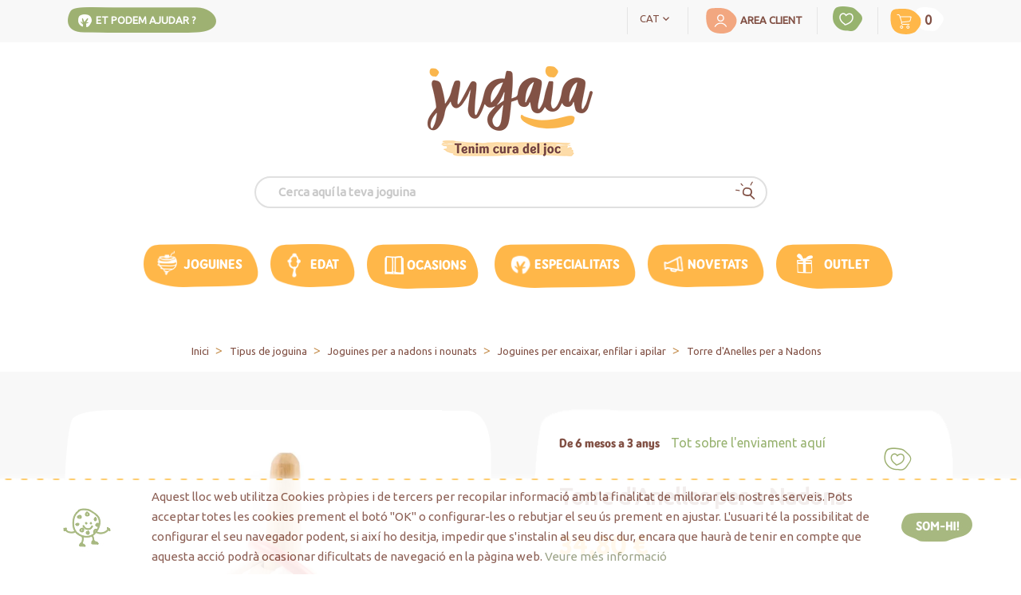

--- FILE ---
content_type: text/html; charset=utf-8
request_url: https://www.jugaia.com/ca/tipus-de-joguina/joguines-nadons-nounats/joguines-encaixar-enfilar-apilar/joguina-torre-anelles-nadons
body_size: 24758
content:
<!doctype html>
<html lang="ca">

<head>
    
    
        
  <meta charset="utf-8">


  <meta http-equiv="x-ua-compatible" content="ie=edge">



  <link rel="canonical" href="https://www.jugaia.com/ca/tipus-de-joguina/joguines-nadons-nounats/joguines-encaixar-enfilar-apilar/joguina-torre-anelles-nadons">

  <title>Joguina Torre d&#039;Anelles pera nadons</title>
  
<script data-keepinline="true">
    var ajaxGetProductUrl = '//www.jugaia.com/ca/module/cdc_googletagmanager/async';
    var ajaxShippingEvent = 1;
    var ajaxPaymentEvent = 1;

/* datalayer */
dataLayer = window.dataLayer || [];
    let cdcDatalayer = {"pageCategory":"product","event":"view_item","ecommerce":{"currency":"EUR","items":[{"item_name":"Torre d'Anelles per a Nadons","item_id":"295","price":"28.76","price_tax_exc":"28.76","price_tax_inc":"34.8","item_brand":"Enrosca","item_category":"Tipus de joguina","item_category2":"Joguines per a nadons i nounats","item_category3":"Joguines per encaixar, enfilar i apilar","quantity":1}],"value":"28.76"},"google_tag_params":{"ecomm_pagetype":"product","ecomm_prodid":"295","ecomm_totalvalue":34.799999999999997,"ecomm_category":"Joguines per encaixar, enfilar i apilar","ecomm_totalvalue_tax_exc":28.760000000000002}};
    dataLayer.push(cdcDatalayer);

/* call to GTM Tag */
(function(w,d,s,l,i){w[l]=w[l]||[];w[l].push({'gtm.start':
new Date().getTime(),event:'gtm.js'});var f=d.getElementsByTagName(s)[0],
j=d.createElement(s),dl=l!='dataLayer'?'&l='+l:'';j.async=true;j.src=
'https://www.googletagmanager.com/gtm.js?id='+i+dl;f.parentNode.insertBefore(j,f);
})(window,document,'script','dataLayer','GTM-5MPRNL4');

/* async call to avoid cache system for dynamic data */
var cdcgtmreq = new XMLHttpRequest();
cdcgtmreq.onreadystatechange = function() {
    if (cdcgtmreq.readyState == XMLHttpRequest.DONE ) {
        if (cdcgtmreq.status == 200) {
          	var datalayerJs = cdcgtmreq.responseText;
            try {
                var datalayerObj = JSON.parse(datalayerJs);
                dataLayer = dataLayer || [];
                dataLayer.push(datalayerObj);
            } catch(e) {
               console.log("[CDCGTM] error while parsing json");
            }

                    }
        dataLayer.push({
          'event': 'datalayer_ready'
        });
    }
};
cdcgtmreq.open("GET", "//www.jugaia.com/ca/module/cdc_googletagmanager/async?action=user" /*+ "?" + new Date().getTime()*/, true);
cdcgtmreq.setRequestHeader('X-Requested-With', 'XMLHttpRequest');
cdcgtmreq.send();
</script>
  
  <meta name="description" content="Joguina d&#039;anelles per a nadons de fusta feta artesanalment i amb materials no tòxics. Recomanat per a dificultats sensoriomotrius. Marca Enrosca.">
  <meta name="keywords" content="">  

  






  <meta name="viewport" content="width=device-width, initial-scale=1">



  <link rel="icon" type="image/vnd.microsoft.icon" href="/img/favicon.ico?1537959662">
  <link rel="shortcut icon" type="image/x-icon" href="/img/favicon.ico?1537959662">

<link rel="preload" as="font">
<link rel="preload" as="script">
<link rel="stylesheet" href="https://www.jugaia.com/themes/jugaia/assets/css/aitor.css" type="text/css" media="all">
<link rel="stylesheet" href="https://www.jugaia.com/themes/jugaia/assets/css/muha.css" type="text/css" media="all">
<link rel="stylesheet" href="https://www.jugaia.com/themes/jugaia/assets/css/style.css" type="text/css" media="all">
<link rel="stylesheet" href="https://www.jugaia.com/themes/jugaia/assets/css/df-jugaia.css" type="text/css" media="all">
<link rel="stylesheet" href="https://www.jugaia.com/themes/jugaia/assets/css/custom.css" type="text/css" media="all">
<link href="https://fonts.googleapis.com/css?family=Satisfy&display=swap" rel="stylesheet" media="all">


    <link rel="stylesheet" href="https://www.jugaia.com/themes/jugaia/assets/cache/theme-d6591f1106.css?v=1.0.0" type="text/css" media="all">

  <link href='https://fonts.googleapis.com/css?family=Ubuntu&display=swap' rel='stylesheet' type='text/css' media="all">



  <script>
    var baseDir = 'https://www.jugaia.com/';    
    var isLogged = '';
    var single_mode = '';
    var added_to_wishlist = 'Ja hem afegit aquest producte a La teva Llista de desitjos. '
    var added_to_wishlist_btn = 'Afegit a la llista :)'
    var static_token = '5375475721e05c75401551b1849ceb8f';
    var advansedwishlist_ajax_controller_url = 'https://www.jugaia.com/ca/module/advansedwishlist/ajax';
    var idDefaultWishlist = '0';
        var wishlist_btn_icon = '<img src="https://www.jugaia.com/modules/advansedwishlist/views/img/wishlist-icon.png">';
    var ps_ws_version = 'advansedwishlistis17';
    </script>    

<style></style><script type="text/javascript">var ssa_autocomplete_template ="\n<# var prop = item['prop'] || {}; #>\n<# if (item.bid==='word') { #><# if (item.type==='header') { #>\n<#= item.label #><# if ('total' in prop) { #><span> (<#= prop.total #>)<\/span><# } #><# } #><# if (item.type==='item') { #>\n<a class='ssa-item-highlight' <# if (item.link) { #>href=\"<#= item.link #>\"<# } #>><#= item.label #><\/a><# } #><# if (item.type==='total') { #>\n<# if ('total' in prop) { #><div class='ssa-total-found'><# if (item.link) { #><a href=\"<#= item.link #>\"><# } #><span><#= item.label #> <#= prop.total #><\/span><# if (item.link) { #><\/a><# } #><\/div><# } #><# } #><# } #>\n<# if (item.bid==='cms') { #><# if (item.type==='header') { #>\n<#= item.label #><# if ('total' in prop) { #><span> (<#= prop.total #>)<\/span><# } #><# } #><# if (item.type==='item') { #>\n<a class='ssa-item-highlight' <# if (item.link) { #>href=\"<#= item.link #>\"<# } #>><#= item.label #><\/a><# } #><# if (item.type==='total') { #>\n<# if ('total' in prop) { #><div class='ssa-total-found'><# if (item.link) { #><a href=\"<#= item.link #>\"><# } #><span><#= item.label #> <#= prop.total #><\/span><# if (item.link) { #><\/a><# } #><\/div><# } #><# } #><# } #>\n<#  if (item.bid==='namemf') { #><# if (item.type==='header') { #>\n<#= item.label #><# if ('total' in prop) { #><span> (<#= prop.total #>)<\/span><# } #><# } #><# if (item.type==='item') { #>\n<a class='ssa-item-highlight' <# if (item.link) { #>href=\"<#= item.link #>\"<# } #> ><#= item.label #><\/a><# if (prop.label_nmf)  { #><# if (prop.link_nmf)  { #><a href=\"<#= prop.link_nmf #>\"> (<#= prop.label_nmf #>)<\/a><# } else { #><span > (<#= prop.label_nmf #>)<\/span><# } #><# } #><# } #><# if (item.type==='total') { #>\n<# if ('total' in prop) { #><div class='ssa-total-found'><# if (item.link) { #><a href=\"<#= item.link #>\"><# } #><span><#= item.label #> <#= prop.total #><\/span><# if (item.link) { #><\/a><# } #><\/div><# } #><# } #><# } #>\n<#  if (item.bid==='mfr') { #><# if (item.type==='header') { #>\n<#= item.label #><# if ('total' in prop) { #><span> (<#= prop.total #>)<\/span><# } #><# } #><# if (item.type==='item') { #>\n<a class='ssa-item-highlight' <# if (item.link) { #>href=\"<#= item.link #>\"<# } #> ><#= item.label #> <# if (item.prod_qty)  { #> (<#= item.prod_qty #>) <# } #><\/a><# if (prop.label_mfr)  { #><# if (prop.link_mfr)  { #><a href=\"<#= prop.link_mfr #>\"> (<#= prop.label_mfr #>)<\/a><# } else { #><span > (<#= prop.label_mfr #>)<\/span><# } #><# } #><# } #><# if (item.type==='total') { #>\n<# if ('total' in prop) { #><div class='ssa-total-found'><# if (item.link) { #><a href=\"<#= item.link #>\"><# } #><span><#= item.label #> <#= prop.total #><\/span><# if (item.link) { #><\/a><# } #><\/div><# } #><# } #><# } #>\n<#  if (item.bid==='namecat') { #><# if (item.type==='header') { #>\n<#= item.label #><# if ('total' in prop) { #><span> (<#= prop.total #>)<\/span><# } #><# } #><# if (item.type==='item') { #>\n<a class='ssa-item-highlight' <# if (item.link) { #>href=\"<#= item.link #>\"<# } #> ><#= item.label #><\/a><# if (prop.label_mcat)  { #><# if (prop.link_mcat)  { #><a href=\"<#= prop.link_mcat #>\"> (<#= prop.label_mcat #>)<\/a><# } else { #><span > (<#= prop.label_mcat #>)<\/span><# } #><# } #><# } #><# if (item.type==='total') { #>\n<# if ('total' in prop) { #><div class='ssa-total-found'><# if (item.link) { #><a href=\"<#= item.link #>\"><# } #><span><#= item.label #> <#= prop.total #><\/span><# if (item.link) { #><\/a><# } #><\/div><# } #><# } #><# } #>\n<#  if (item.bid==='cat') { #><# if (item.type==='header') { #>\n<#= item.label #><# if ('total' in prop) { #><span> (<#= prop.total #>)<\/span><# } #><# } #><# if (item.type==='item') { #>\n<a class='ssa-item-highlight' <# if (item.link) { #>href=\"<#= item.link #>\"<# } #> ><#= item.label #><\/a><# if (prop.label_mcat)  { #><# if (prop.link_mcat)  { #><a href=\"<#= prop.link_mcat #>\"> (<#= prop.label_mcat #>)<\/a><# } else { #><span > (<#= prop.label_mcat #>)<\/span><# } #><# } #><# } #><# if (item.type==='total') { #>\n<# if ('total' in prop) { #><div class='ssa-total-found'><# if (item.link) { #><a href=\"<#= item.link #>\"><# } #><span><#= item.label #> <#= prop.total #><\/span><# if (item.link) { #><\/a><# } #><\/div><# } #><# } #><# } #>\n<# if (item.bid==='prodsimp') { #><# if (item.type==='header') { #>\n<#= item.label #><# if ('total' in prop) { #><span> (<#= prop.total #>)<\/span><# } #><# } #><# if (item.type==='item') { #>\n<a class='ssa-item-highlight' <# if (item.link) { #>href=\"<#= item.link #>\"<# } #> ><#= item.label #><\/a><# if (prop.label_cat)  { #><# if (prop.link_cat)  { #><a href=\"<#= prop.link_cat #>\"> (<#= prop.label_cat #>)<\/a><# } else { #><span> (<#= prop.label_cat #>)<\/span><# } #><# } #><# } #><# if (item.type==='total') { #>\n<# if ('total' in prop) { #><div class='ssa-total-found'><# if (item.link) { #><a href=\"<#= item.link #>\"><# } #><span><#= item.label #> <#= prop.total #><\/span><# if (item.link) { #><\/a><# } #><\/div><# } #><# } #><# } #>\n<# if (item.bid==='prod') { #><# if (item.type==='groupcat') { #>\n<a class='ssa-item-highlight' <# if (item.link) { #>href=\"<#= item.link #>\"<# } #> ><#= item.label #><# if (prop.label_mcat) { #><span class='ssa-item-button' <# if (prop.link_mcat) { #>data-link=\"<#= prop.link_mcat #>\"<# } #>> (<#= prop.label_mcat #>)<\/span><# } #><\/a><# } #><# if (item.type==='header') { #>\n<#= item.label #><# if ('total' in prop) { #><span> (<#= prop.total #>)<\/span><# } #><# } #><# if (item.type==='item') { #>\n<# if (item.link) { #><a class='ssa-autocomplete-product-link' href=\"<#= item.link #>\"><\/a><div class='ssa-autocomplete-product' href=\"<#= item.link #>\"><div class='ssa-table'><div class='ssa-table-row'><# if (prop.image_link) { #><div class='ssa-image ssa-table-cell'><div><img src=\"<#= prop.image_link #>\" \/><\/div><\/div><# } #><div class='ssa-content ssa-table-cell'><# if ('rating' in prop) { #><div class='ssa-rating clearfix'><# for (var i=0; i<5; i++) { #><# if (prop.rating <= i) { #><div class='star'><\/div><# } else { #><div class='star star_on'><\/div><# } #><# } #><\/div><# } #><# if (prop.title) { #><div class='ssa-name'><#= prop.title #><\/div><# } #><# if (prop.label_cat) { #><div class='ssa-product-categories'><a <# if (prop.link_cat) { #>href=\"<#= prop.link_cat #>\"<# } #> ><#= prop.label_cat #><\/a><# if (prop.label_mcat)  { #><# if (prop.link_mcat)  { #><a href=\"<#= prop.link_mcat #>\"> (<#= prop.label_mcat #>)<\/a><# } else { #><span > (<#= prop.label_mcat #>)<\/span><# } #><# } #><\/div><# } #><#  if (prop.desc) { #><div class='ssa-description'><#= prop.desc #><\/div><# } #><#  if ( window.ssa_has_addcart && !prop.hide_add_cart ) { #><#  if ( prop.cart_qty ) { #><div class='ssa-add-cart ssa-item-button' title=\"afegir al carret\" data-id_product=\"<#= prop.id_product #>\" data-minimal_quantity=\"<#= prop.cart_min_qty #>\"><i class='icon-shopping-cart'><\/i><i class='material-icons shopping-cart'>shopping_cart<\/i><\/div><# } else { #><div class='ssa-cart-out-of-stock unvisible'><span>Temporalment sense stock<\/span><\/div><# } #><# } #><#  if (prop.price) { #><#  var new_price = prop.price;var old_price = prop.old_price || new_price;var reduction = parseInt(prop.reduction, 10) || 0;var has_reduction=(reduction > 0 && new_price < old_price );var formatted_reduction = !has_reduction ? '' : reduction +'%';#><div class='ssa-price-block'><div class='ssa-new-price'><#= new_price #><\/div><#  if (has_reduction) { #><div class='ssa-old-price'><#= old_price #><\/div><div class='ssa-reduce-percent-price'><#= formatted_reduction #><\/div><# } #><\/div><# } #><div class='ssa-qty-block'><#  if ( 'qty' in prop ) { #><div class='ssa-qty'>Qty: <#= prop.qty #><\/div><# } #><#  if ( 'min_qty' in prop ) { #><div class='ssa-min-qty'>Min qty: <#= prop.min_qty #><\/div><# } #><\/div><\/div><\/div><\/div><\/div><# } #><# } #><# if (item.type==='total') { #>\n<# if ('total' in prop) { #><div class='ssa-total-found'><# if (item.link) { #><a href=\"<#= item.link #>\"><# } #><span><#= item.label #> <#= prop.total #><\/span><# if (item.link) { #><\/a><# } #><\/div><# } #><# } #><# } #>\n<# if (item.bid === 'notfound') { #><# if (item.type==='item') { #>\n<# if (item.link) { #><div class='ssa-notfound'><a href=\"<#= item.link #>\"><span><#= item.label #><\/span><\/a><\/div><# } else { #><a><span><#= item.label #><\/span><\/a><# } #><# } #><# } #>";</script><script>
    
    function setcook() {
        var nazwa = 'cookie_ue';
        var wartosc = '1';
        var expire = new Date();
        expire.setMonth(expire.getMonth() + 12);
        document.cookie = nazwa + "=" + escape(wartosc) + ";path=/;" + ((expire == null) ? "" : ("; expires=" + expire.toGMTString()))
    }

    
        
        function closeUeNotify() {
            $('#cookieNotice').fadeOut(1500);
            $('.ocultar_franja').fadeOut(1500);
            setcook();
        }		
		
		 function closeUeNotifyMvl() {
            $('#cookieNotice').fadeOut(1500);
            $('.ocultar_franja').fadeOut(1500);
            setcook();
        }
    
        

    
        
    
    
</script>
<style>
    
    .closeFontAwesome:before {
        display: inline-block;
        font-size: 23px;
        line-height: 23px;
        color: #FFFFFF;
        padding-right: 15px;
        cursor: pointer;
    }

    .closeButtonNormal {
         display: block; 
        text-align: center;
        padding: 2px 5px;
        border-radius: 2px;
        color: #FFFFFF;
        background: #FFFFFF;
        cursor: pointer;
    }

    #cookieNotice p {
        margin: 0px;
        padding: 0px;
    }


    #cookieNoticeContent {
        
                
    }
    @media screen and (min-width: 340px) {
        .mobilebanner {
            display:none;
        }
        .tabletbanner {
            display:block;
        }
    }
    @media screen and (max-width: 340px) {
        .mobilebanner {
            display:block;
        }
        .tabletbanner {
            display:none;
        }
    }
    @media screen and (max-width: 320px) {
        #cookieNotice p {
            
        }
    }
    
</style>
<!-- DESKTOP -->
<div class="hidden-sm-down" id="cookieNotice" style=" width: 100%; position: fixed; bottom:0px; box-shadow: 0px 0 10px 0 #FFFFFF; background: #FA443F; z-index: 19999; font-size: 14px; line-height: 70px; font-family: arial; left: 0px; text-align:center; color:#FFF; opacity: 0.9 ">
    <div id="cookieNoticeContent" style="background:white;position:relative;background-image: url(https://www.jugaia.com/themes/jugaia/assets/img/facility-border-white.jpg);background-repeat:repeat-x;position:relative; margin:auto; width:100%; display:block;">
            <div class="container">
            <div class="row" style="display:flex;align-items:center;">
                        <div class="col-sm-1" style="text-align: right;">
               <img style="position: relative; right: 10px;" src="https://jugaia.com/img/icono_cookie.png" alt="reloj">
            </div>
			<div class="col-sm-10" style="text-align: left;color: #815044;font-family: Ubuntu;line-height: 25px;">
                <p style="position: relative;margin:10px;">Aquest lloc web utilitza Cookies pròpies i de tercers per recopilar informació amb la finalitat de millorar els nostres serveis. Pots acceptar totes les cookies prement el botó &quot;OK&quot; o configurar-les o rebutjar el seu ús prement en <span class="ajustes_banner_cookies">ajustar. </span>L'usuari té la possibilitat de configurar el seu navegador podent, si així ho desitja, impedir que s'instalin al seu disc dur, encara que haurà de tenir en compte que aquesta acció podrà ocasionar dificultats de navegació en la pàgina web. <a target="_blank" href="//www.jugaia.com/ca/content/politica-privacitat" style="color:#929a7c">Veure més informació</a></p>
            </div>
                            <div class="col-sm-1" style="text-align:left;">
                                            <span style="cursor: pointer;" class="closeFontAwesome" onclick="closeUeNotify()"><img src="https://jugaia.com/img/vamos_banner_cookie_ca.png" alt="vamos"></span>
                                    </div>
                        </div></div>
            </tr>
            <tr>
                            </tr>
    </div>
</div>

<!-- MOBILE -->
<div class="hidden-md-up ocultar_franja" id="cookieNotice" style=" width: 100%; position: fixed; bottom:0px; box-shadow: 0px 0 10px 0 #FFFFFF; background: white; z-index: 10001; font-size: 14px; line-height: 70px; font-family: arial; left: 0px; text-align:center; color:#FFF; opacity: 0.9 ">
    <div id="cookieNoticeContent" style="position:relative; margin:auto; width:100%; display:block;">
        <table style="width:100%;">
            <tr style="background:white;position:relative;background-image: url(https://www.jugaia.com/themes/jugaia/assets/img/facility-border-white.jpg);background-repeat:repeat-x;">
				<td style="text-align: left;color: #815044;font-family: Ubuntu;line-height: 25px;" colspan="2">
                    <p style="margin:10px;">Aquest lloc web utilitza Cookies pròpies i de tercers per recopilar informació amb la finalitat de millorar els nostres serveis. Pots acceptar totes les cookies prement el botó &quot;OK&quot; o configurar-les o rebutjar el seu ús prement en <span class="ajustes_banner_cookies">ajustar. </span>L'usuari té la possibilitat de configurar el seu navegador podent, si així ho desitja, impedir que s'instalin al seu disc dur, encara que haurà de tenir en compte que aquesta acció podrà ocasionar dificultats de navegació en la pàgina web. <a target="_blank" href="//www.jugaia.com/ca/content/politica-privacitat" style="color:#929a7c">Veure més informació</a></p>
				</td>
			</tr>
			<tr>
                        <td style="text-align: left;padding-left: 5%;">
               <img src="https://jugaia.com/img/icono_cookie.png" alt="reloj">
            </td>
                            <td style="width:80px; vertical-align:middle; padding-right:25px; text-align:right;cursor:pointer;">
                                            <span class="closeFontAwesome" onclick="closeUeNotifyMvl()"><img class="tabletbanner" src="https://jugaia.com/img/vamos_banner_mobile_cookie_ca.png" alt="vamos"><img class="mobilebanner" src="https://jugaia.com/img/vamos_banner_cookie_ca.png" alt="vamos"></span> 
                        <script>
                            
                                if(innerWidth<297){
                                    document.getElementById("banner297").src="https://jugaia.com/img/vamos_banner_cookie_{$language.iso_code}.png";
                                }    
                            
                        </script>                       
                                    </td>
                        </tr>
            <tr>
                            </tr>
        </table>
    </div>
</div>
<script type="text/javascript">
	var bestkitgift_ajax_controller = "https://www.jugaia.com/ca/module/bestkit_gifts/ajax";
	var bestkitgift_slide_width = 250;
	var bestkitgift_inside_cart = 1;
	var bestkitgift_success_title = "Good job!";
	var bestkitgift_success_msg = "Your gift was successfully added";
</script>
<!-- Facebook Pixel Code -->

    <script>

    !function(f,b,e,v,n,t,s)
    {if(f.fbq)return;n=f.fbq=function(){n.callMethod? n.callMethod.apply(n,arguments):n.queue.push(arguments)};
    if(!f._fbq)f._fbq=n;n.push=n;n.loaded=!0;n.version='2.0';n.agent='plprestashop-download'; // n.agent to keep because of partnership
    n.queue=[];t=b.createElement(e);t.async=!0;
    t.src=v;s=b.getElementsByTagName(e)[0];
    s.parentNode.insertBefore(t,s)}(window, document,'script', 'https://connect.facebook.net/en_US/fbevents.js');
    fbq('init', '2545266442261033');
    fbq('track', 'PageView');

    </script>

<noscript>
<img height="1" width="1" style="display:none" src="https://www.facebook.com/tr?id=2545266442261033&ev=PageView&noscript=1"/>
</noscript>

<!-- End Facebook Pixel Code -->

<!-- DO NOT MODIFY -->
<!-- End Facebook Pixel Code -->

<!-- Set Facebook Pixel Product Export -->
    <meta property="og:title" content="Torre d&#039;Anelles per a Nadons">
    <meta property="og:description" content="Petit joc d&#039;anelles fet artesanalment.">
    <meta property="og:url" content="https://www.jugaia.com/ca/tipus-de-joguina/joguines-nadons-nounats/joguines-encaixar-enfilar-apilar/joguina-torre-anelles-nadons">
    <meta property="og:image" content="https://www.jugaia.com/15613-medium_default/joguina-torre-anelles-nadons.webp">
    <meta property="product:brand" content="Enrosca">
    <meta property="product:availability" content="In stock">
    <meta property="product:condition" content="new">
    <meta property="product:price:amount" content="34.8">
    <meta property="product:price:currency" content="EUR">
    <meta property="product:retailer_item_id" content="295">
<!-- END OF Set Facebook Pixel Product Export -->


<script>
fbq('track', 'ViewContent', {content_name: 'Torre d\'Anelles per a Nadons (CA)', content_ids: ['295'], content_type: 'product', value: 34.8, currency: 'EUR'});
</script>


<!-- emarketing start -->







<!-- emarketing end -->

<script type="text/javascript" data-keepinline="true">
    // instantiate object
    var oGsr = {};
    var bt_msgs = {"delay":"You have not filled out a numeric for delay option","fbId":"You have not filled out a numeric for Facebook App ID option","fbsecret":"You have not filled out Facebook App Secret option","reviewDate":"You have not filled out the review's date","title":"You have not filled out the title","comment":"You have not filled out the comment","report":"You have not filled out the report comment","rating":"You have not selected the rating for the review","checkreview":"You have not selected one review","email":"You have not filled out your email","status":"You didn't select any status","vouchercode":"You have not filled out the voucher code","voucheramount":"You have left 0 as value for voucher's value","voucherminimum":"Minimum amount is not a numeric","vouchermaximum":"Maximum quantity is not a numeric","vouchervalidity":"You have left 0 as value for voucher's validity","importMatching":"You have not filled the number of columns out","reviewModerationTxt":{"1":"You have not filled out your legal text for using a moderation with language ESP. Click on the language drop-down list in order to fill out the correct language field(s).","2":"You have not filled out your legal text for using a moderation with language CAT. Click on the language drop-down list in order to fill out the correct language field(s)."},"reviewModifyTxt":{"1":"You have not filled out your legal text for using a review modification tool with language ESP. Click on the language drop-down list in order to fill out the correct language field(s).","2":"You have not filled out your legal text for using a review modification tool with language CAT. Click on the language drop-down list in order to fill out the correct language field(s)."},"emailTitle":{"1":"You have not filled out your title or text with language ESP. Click on the language drop-down list in order to fill out the correct language field(s).","2":"You have not filled out your title or text with language CAT. Click on the language drop-down list in order to fill out the correct language field(s)."},"emaillCategory":{"1":"You have not filled out your category label with language ESP. Click on the language drop-down list in order to fill out the correct language field(s).","2":"You have not filled out your category label with language CAT. Click on the language drop-down list in order to fill out the correct language field(s)."},"emaillProduct":{"1":"You have not filled out your product label with language ESP. Click on the language drop-down list in order to fill out the correct language field(s).","2":"You have not filled out your product label with language CAT. Click on the language drop-down list in order to fill out the correct language field(s)."},"emaillSentence":{"1":"You have not filled out your custom body sentence with language ESP. Click on the language drop-down list in order to fill out the correct language field(s).","2":"You have not filled out your custom body sentence with language CAT. Click on the language drop-down list in order to fill out the correct language field(s)."}};
    var bt_sImgUrl = '/modules/gsnippetsreviews/views/img/';
    var bt_sWebService = '/modules/gsnippetsreviews/ws-gsnippetsreviews.php?bt_token=3fdf871f2d73a99a5cc5b70623982830';
    var sGsrModuleName = 'gsr';
    var bt_aFancyReviewForm = {};
    var bt_aFancyReviewTabForm = {};
    var bt_oScrollTo = {};
    bt_oScrollTo.execute = false;
    var bt_oUseSocialButton = {};
    bt_oUseSocialButton.run = false;
    var bt_oActivateReviewTab = {};
    bt_oActivateReviewTab.run = false;
    var bt_oDeactivateReviewTab = {};
    bt_oDeactivateReviewTab.run = false;
    var bt_aReviewReport = new Array();
    var bt_oCallback = {};
    bt_oCallback.run = false;
    var bt_aStarsRating = new Array();
    var bt_oBxSlider = {};
    bt_oBxSlider.run = false;
</script>        <style type="text/css">.cms-id-22 { overflow-x: hidden;
}
#background-cms { background-color: #f8f8f8;
} .titulocms21 { color: #815044; font-family: AmberlySans; font-weight: 600; font-size: 42px; line-height: 1.2; text-align: center;
} .tituloBoxcms21 { color: #815044; font-family: AmberlySans; font-weight: 600; font-size: 32px; line-height: 1.2; text-align: center; } .subtitulocms21 { color: #ffb749; font-family: AmberlySans; font-weight: 600; font-size: 32px; line-height: 1.2; text-align: center;
} .textocms21 { color: #815044; font-family: Ubuntu; font-size: 14px; line-height: 1.5; text-align: center;
} .boldtextocms21 { font-weight: 600;
}
.space-bottom { padding: 2%;
}
.space-top { padding: 2%;
} .button-cms21{ text-align: center;
} .btn-cms21{ position: relative; color: #fff; font-family: 'AmberlySans',Ubuntu,sans-serif; font-size: 18px; font-weight: 900; z-index: 1; padding: 8px 34px; display: inline-block; text-decoration: none; margin-top: 10px;
} .space-container{
padding-bottom: 8.7%;
}
.st{display:table-column; text-align:center;
.btn-cms21:before{ position: absolute; content: ''; background-image: url(https://pruebasjugaia.com/img/cms/Cat%C3%A1logos/btn-ver-catalogo.png); -webkit-transition: background 0.5s; -moz-transition: background 0.5s; -o-transition: background 0.5s; transition: background 0.5s; background-position: center; background-size: cover; background-repeat: no-repeat; z-index: -1; top: 0; left: 0; width: 164px; height: 42px; right: 0; bottom: 0; margin: auto;
} .cms-id-22 main .ajustes_cms{ background:#f8f8f8 !important;
} </style>
            <script type="text/javascript">window.onload = function(){
    document.querySelectorAll('.top-menu > ul > li').onclick = function(){
        let target = document.querySelector('.wrap_allert');
        if(target.classList.contains('z-1'))
            target.classList.remove('z-1');
        else
            target.classList.add('z-1');
    }
}</script>
        



  

<script type="text/javascript" src="https://www.jugaia.com/themes/jugaia/assets/js/df-jugaia.js?v=1.0.1"></script>



  <script type="text/javascript">
        var blocksearch_type = "top";
        var category_enable = "[\"35\",\"116\",\"117\",\"118\",\"119\",\"120\",\"14\",\"94\",\"95\",\"96\",\"17\",\"46\",\"61\",\"86\",\"87\",\"84\",\"83\",\"85\",\"22\",\"69\",\"70\",\"23\",\"64\",\"65\",\"66\",\"74\",\"88\",\"90\",\"109\",\"104\",\"105\",\"78\",\"9\",\"126\",\"127\",\"128\",\"10\",\"11\",\"71\",\"97\",\"98\",\"99\",\"73\",\"77\",\"79\",\"80\",\"100\",\"101\",\"102\",\"82\",\"89\",\"91\",\"92\",\"93\",\"103\",\"107\",\"108\",\"110\",\"112\",\"113\",\"114\",\"115\",\"121\",\"122\",\"123\",\"125\",\"129\"]";
        var pixel_fc = "https:\/\/www.jugaia.com\/ca\/module\/pspixel\/FrontAjaxPixel";
        var prestashop = {"cart":{"products":[],"totals":{"total":{"type":"total","label":"Total","amount":0,"value":"0,00\u00a0\u20ac"},"total_including_tax":{"type":"total","label":"Total (amb impostos)","amount":0,"value":"0,00\u00a0\u20ac"},"total_excluding_tax":{"type":"total","label":"Total (sense impostos)","amount":0,"value":"0,00\u00a0\u20ac"}},"subtotals":{"products":{"type":"products","label":"Subtotal","amount":0,"value":"0,00\u00a0\u20ac"},"discounts":null,"shipping":{"type":"shipping","label":"Lliurament","amount":0,"value":"De franc!"},"tax":null},"products_count":0,"summary_string":"0 items","vouchers":{"allowed":1,"added":[]},"discounts":[],"minimalPurchase":0,"minimalPurchaseRequired":""},"currency":{"name":"euro","iso_code":"EUR","iso_code_num":"978","sign":"\u20ac"},"customer":{"lastname":null,"firstname":null,"email":null,"birthday":null,"newsletter":null,"newsletter_date_add":null,"optin":null,"website":null,"company":null,"siret":null,"ape":null,"is_logged":false,"gender":{"type":null,"name":null},"addresses":[]},"language":{"name":"CAT","iso_code":"ca","locale":"ca-ES","language_code":"ca-es","is_rtl":"0","date_format_lite":"d\/m\/Y","date_format_full":"Y-m-d H:i:s","id":2},"page":{"title":"","canonical":null,"meta":{"title":"Joguina Torre d'Anelles pera nadons","description":"Joguina d'anelles per a nadons de fusta feta artesanalment i amb materials no t\u00f2xics. Recomanat per a dificultats sensoriomotrius. Marca Enrosca.","keywords":"","robots":"index"},"page_name":"product","body_classes":{"lang-ca":true,"lang-rtl":false,"country-ES":true,"currency-EUR":true,"layout-full-width":true,"page-product":true,"tax-display-enabled":true,"product-id-295":true,"product-Torre d'Anelles per a Nadons":true,"product-id-category-86":true,"product-id-manufacturer-17":true,"product-id-supplier-15":true,"product-available-for-order":true},"admin_notifications":[]},"shop":{"name":"Jugaia","logo":"\/img\/jugaia-logo-1525930516.jpg","stores_icon":"\/img\/logo_stores.png","favicon":"\/img\/favicon.ico"},"urls":{"base_url":"https:\/\/www.jugaia.com\/","current_url":"https:\/\/www.jugaia.com\/ca\/tipus-de-joguina\/joguines-nadons-nounats\/joguines-encaixar-enfilar-apilar\/joguina-torre-anelles-nadons","shop_domain_url":"https:\/\/www.jugaia.com","img_ps_url":"https:\/\/www.jugaia.com\/img\/","img_cat_url":"https:\/\/www.jugaia.com\/img\/c\/","img_lang_url":"https:\/\/www.jugaia.com\/img\/l\/","img_prod_url":"https:\/\/www.jugaia.com\/img\/p\/","img_manu_url":"https:\/\/www.jugaia.com\/img\/m\/","img_sup_url":"https:\/\/www.jugaia.com\/img\/su\/","img_ship_url":"https:\/\/www.jugaia.com\/img\/s\/","img_store_url":"https:\/\/www.jugaia.com\/img\/st\/","img_col_url":"https:\/\/www.jugaia.com\/img\/co\/","img_url":"https:\/\/www.jugaia.com\/themes\/jugaia\/assets\/img\/","css_url":"https:\/\/www.jugaia.com\/themes\/jugaia\/assets\/css\/","js_url":"https:\/\/www.jugaia.com\/themes\/jugaia\/assets\/js\/","pic_url":"https:\/\/www.jugaia.com\/upload\/","pages":{"address":"https:\/\/www.jugaia.com\/ca\/address","addresses":"https:\/\/www.jugaia.com\/ca\/addresses","authentication":"https:\/\/www.jugaia.com\/ca\/login","cart":"https:\/\/www.jugaia.com\/ca\/cart","category":"https:\/\/www.jugaia.com\/ca\/index.php?controller=category","cms":"https:\/\/www.jugaia.com\/ca\/index.php?controller=cms","contact":"https:\/\/www.jugaia.com\/ca\/contact-us","discount":"https:\/\/www.jugaia.com\/ca\/discount","guest_tracking":"https:\/\/www.jugaia.com\/ca\/guest-tracking","history":"https:\/\/www.jugaia.com\/ca\/order-history","identity":"https:\/\/www.jugaia.com\/ca\/identity","index":"https:\/\/www.jugaia.com\/ca\/","my_account":"https:\/\/www.jugaia.com\/ca\/my-account","order_confirmation":"https:\/\/www.jugaia.com\/ca\/order-confirmation","order_detail":"https:\/\/www.jugaia.com\/ca\/index.php?controller=order-detail","order_follow":"https:\/\/www.jugaia.com\/ca\/order-follow","order":"https:\/\/www.jugaia.com\/ca\/comanda","order_return":"https:\/\/www.jugaia.com\/ca\/index.php?controller=order-return","order_slip":"https:\/\/www.jugaia.com\/ca\/credit-slip","pagenotfound":"https:\/\/www.jugaia.com\/ca\/page-not-found","password":"https:\/\/www.jugaia.com\/ca\/password-recovery","pdf_invoice":"https:\/\/www.jugaia.com\/ca\/index.php?controller=pdf-invoice","pdf_order_return":"https:\/\/www.jugaia.com\/ca\/index.php?controller=pdf-order-return","pdf_order_slip":"https:\/\/www.jugaia.com\/ca\/index.php?controller=pdf-order-slip","prices_drop":"https:\/\/www.jugaia.com\/ca\/prices-drop","product":"https:\/\/www.jugaia.com\/ca\/index.php?controller=product","search":"https:\/\/www.jugaia.com\/ca\/search","sitemap":"https:\/\/www.jugaia.com\/ca\/mapa del web","stores":"https:\/\/www.jugaia.com\/ca\/stores","supplier":"https:\/\/www.jugaia.com\/ca\/supplier","register":"https:\/\/www.jugaia.com\/ca\/login?create_account=1","order_login":"https:\/\/www.jugaia.com\/ca\/comanda?login=1"},"theme_assets":"\/themes\/jugaia\/assets\/","actions":{"logout":"https:\/\/www.jugaia.com\/ca\/?mylogout="}},"configuration":{"display_taxes_label":true,"is_catalog":false,"show_prices":true,"opt_in":{"partner":true},"quantity_discount":{"type":"discount","label":"Descompte"},"voucher_enabled":1,"return_enabled":0},"field_required":[],"breadcrumb":{"links":[{"title":"Inici","url":"https:\/\/www.jugaia.com\/ca\/"},{"title":"Tipus de joguina","url":"https:\/\/www.jugaia.com\/ca\/tipus-de-joguina"},{"title":"Joguines per a nadons i nounats","url":"https:\/\/www.jugaia.com\/ca\/joguines-nadons-nounats"},{"title":"Joguines per encaixar, enfilar i apilar","url":"https:\/\/www.jugaia.com\/ca\/joguines-encaixar-enfilar-apilar"},{"title":"Torre d'Anelles per a Nadons","url":"https:\/\/www.jugaia.com\/ca\/tipus-de-joguina\/joguines-nadons-nounats\/joguines-encaixar-enfilar-apilar\/joguina-torre-anelles-nadons"}],"count":5},"link":{"protocol_link":"https:\/\/","protocol_content":"https:\/\/"},"time":1769081037,"static_token":"5375475721e05c75401551b1849ceb8f","token":"24d73cd765dbe2c67e19adc6e8692064"};
        var search_url = "https:\/\/www.jugaia.com\/ca\/search";
        var ssa_autocomplete_url = "https:\/\/www.jugaia.com\/ca\/module\/savvysearch\/autocomplete";
        var ssa_currency_blank = 1;
        var ssa_currency_format = "#,##0.00\u00a0\u00a4";
        var ssa_currency_sign = "\u20ac";
        var ssa_minchars = 3;
      </script>


  
  
  







<link rel="stylesheet" href="https://www.jugaia.com/themes/jugaia/assets/css/style_menu.css" type="text/css"
  media="all">
<!--link rel="stylesheet" href="https://www.jugaia.com/themes/jugaia/assets/css/muha.css" type="text/css" media="all"-->

<style>
  /*Movil*/
  @media screen and (max-width: 769px) {
    .container-movil {
      display: flex;
      width: 100%;
      flex-direction: column;
      justify-content: center;
    }

    .container-movil * {}

    .father {
      width: 100%;
      margin: 0px;
      display: flex;
      flex-direction: column;
      flex-wrap: nowrap;
      padding-bottom: 30px !important;
    }

    .container-p * {
      position: relative;
      padding: 0 10%;
      margin-left: 10%;
      margin-right: 10%;
    }

    .img-cat {
      width: 100vw;
      height: 250px;
      padding: 0px;
      padding-top: 0px;
      padding-right: 0px;
      padding-bottom: 20px;
      padding-left: 0px;
      position: relative;
      margin: auto;
      object-fit: cover;
      overflow: hidden;
    }

    .show-desktop {
      display: none;
    }

    .show-movil {
      display: block;
    }
  }

  /*Desktop*/
  @media screen and (min-width: 769px) {
    .father {
      width: 70%;
      display: flex;
      flex-direction: row;
      flex-wrap: nowrap;
      justify-content: center;
      padding-bottom: 30px !important;
      padding-top: 0px !important;
      top: -40px;
      position: relative;
      left: 15%;
    }

    .container-p * {
      margin: 20px;
      padding-left: 0px !important;
      text-align: justify;
      padding-top: 10px;
      padding-left: 0px !important;
      padding-right: 0px !important;
      line-height: 30px;
    }

    .img-cat {
      height: 210px !important;
      object-fit: cover;
      border-radius: 20px;
    }

    .show-desktop {
      display: block;
    }

    .show-movil {
      display: none;
    }

    .col-desc h1 {
      padding-right: 0% !important;
    }
  }
</style>
<!-- Bugsnag -->



<!-- Google tag (gtag.js) -->
<script async src="https://www.googletagmanager.com/gtag/js?id=AW-964583784"></script>
<script>
  window.dataLayer = window.dataLayer || [];
  function gtag(){dataLayer.push(arguments);}
  gtag('js', new Date());
  gtag('config', 'AW-964583784');
</script>





    
  <meta property="og:type" content="product">
  <meta property="og:url" content="https://www.jugaia.com/ca/tipus-de-joguina/joguines-nadons-nounats/joguines-encaixar-enfilar-apilar/joguina-torre-anelles-nadons">
  <meta property="og:title" content="Joguina Torre d&#039;Anelles pera nadons">
  <meta property="og:site_name" content="Jugaia">
  <meta property="og:description" content="Joguina d&#039;anelles per a nadons de fusta feta artesanalment i amb materials no tòxics. Recomanat per a dificultats sensoriomotrius. Marca Enrosca.">
  <meta property="og:image" content="https://www.jugaia.com/15613-large_default/joguina-torre-anelles-nadons.webp">
  <meta property="product:pretax_price:amount" content="28.760331">
  <meta property="product:pretax_price:currency" content="EUR">
  <meta property="product:price:amount" content="34.8">
  <meta property="product:price:currency" content="EUR">
  
    
    
</head>

<body id="product" class="lang-ca country-es currency-eur layout-full-width page-product tax-display-enabled product-id-295 product-torre-d-anelles-per-a-nadons product-id-category-86 product-id-manufacturer-17 product-id-supplier-15 product-available-for-order">
    
        
<!-- Google Tag Manager (noscript) -->
<noscript><iframe src="https://www.googletagmanager.com/ns.html?id=GTM-5MPRNL4"
height="0" width="0" style="display:none;visibility:hidden"></iframe></noscript>
<!-- End Google Tag Manager (noscript) -->

    
    <main>
        
                    

        <header id="header">
            
                
    <div class="header-banner">
        
    </div>



    <nav class="header-nav">
        <div class="container">
            <div class="row">
                <div class="hidden-sm-down">
                    <div class="col-md-5 col-xs-12">
                        
<div id="_desktop_contact_link">
  <div id="contact-link" class="Path-2-Copy popup-section">
    
	  <!--a href="https://www.jugaia.com/ca/contact-us" class="Et-podem-ajudar">Contacteu-nos</a-->
	 <!-- popup click -->
                <a class="Et-podem-ajudar popup-click">Et podem ajudar ?</a>
                <!-- popup click -->
  
                <!-- popup content -->
                <div class="popup-content">
                  <button class="popup-close icon-"></button>
                  <div class="popup-box">
                    <div class="popup-header d-flex align-items-center justify-content-start icon-">
                      <div class="d-inline-block">
                        <h3 class="text-white">SOM AQUI PER AJUDAR-TE!</h3>
                        <h4>Truca'ns 93 515 60 41</h4>
                        <p>De dilluns a divendres de 9h a 14h</p>
                        <p>Escriu-nos: <a class="ajuste_email_altura" href="mailto:hola@jugaia.com"><b>hola@jugaia.com</b></a></p>
                      </div>
                    </div>
                    <div class="popup-body">
                      <ul>
                        <li><a class="aayuda" href="https://www.jugaia.com/ca/contact-us">Us vull deixar un missatge</a></li>
                        <li><a class="aayuda" href="//www.jugaia.com/ca/content/recomanacio-joguines">Em podeu recomanar joguines?</a></li>
                        <li><a class="aayuda" href="//www.jugaia.com/ca/content/per-que-comprar-a-jugaia">Per què comprar a Jugaia?</a></li>
                        <li><a class="aayuda" href="//www.jugaia.com/ca/content/qui-hi-ha-darrere-de-jugaia">Qui hi ha darrere de Jugaia?</a></li>
                        <li><a class="aayuda" href="https://www.jugaia.com/index.php?fc=module&module=faqs&controller=display">Preguntes freqüents</a></li>
                      </ul>
                      <p class="d-flex align-items-center"><i class="icon-devolucionsgratuites_icono"></i> A Jugaia les devolucions són 100% gratuïtes</p>
                    </div>
                    
                  </div>
                </div>
                <!-- popup content -->
  </div>
</div>

                    </div>
                    <div class="col-md-7 right-nav">
                        
<div class="Rectangle-2-Copy-5"></div>
 <div id="_desktop_language_selector">
  <div class="language-selector-wrapper">
    <span id="language-selector-label" class="hidden-md-up">Idioma:</span>
    <div class="language-selector dropdown js-dropdown">
      <button data-toggle="dropdown" class="hidden-sm-down btn-unstyle" aria-haspopup="true" aria-expanded="false" aria-label="Language dropdown">
        <span class="expand-more" id="Cat">CAT</span>
        <i class="material-icons flecha">&#xe313;</i>
      </button>
      <ul class="dropdown-menu hidden-sm-down" aria-labelledby="language-selector-label">
                  <li >
            <a href="https://www.jugaia.com/es/tipo-de-juguete/juguetes-para-bebes/juguetes-encajar-ensartar-apilar/juguete-torre-de-anillas-para-bebes" class="dropdown-item">ESP</a>
          </li>
                  <li  class="current" >
            <a href="https://www.jugaia.com/ca/tipus-de-joguina/joguines-nadons-nounats/joguines-encaixar-enfilar-apilar/joguina-torre-anelles-nadons" class="dropdown-item">CAT</a>
          </li>
              </ul>
      <select class="link hidden-md-up" aria-labelledby="language-selector-label">
                  <option value="https://www.jugaia.com/es/tipo-de-juguete/juguetes-para-bebes/juguetes-encajar-ensartar-apilar/juguete-torre-de-anillas-para-bebes">ESP</option>
                  <option value="https://www.jugaia.com/ca/tipus-de-joguina/joguines-nadons-nounats/joguines-encaixar-enfilar-apilar/joguina-torre-anelles-nadons" selected="selected">CAT</option>
              </select>
    </div>
  </div>
  <div class="mobile-only" id="language-mobile-container">
    <img src="/themes/jugaia/assets/css/imgs/ico-idiomes.svg" />
            <a href="https://www.jugaia.com/es/tipo-de-juguete/juguetes-para-bebes/juguetes-encajar-ensartar-apilar/juguete-torre-de-anillas-para-bebes" >ESP</a>
            <a href="https://www.jugaia.com/ca/tipus-de-joguina/joguines-nadons-nounats/joguines-encaixar-enfilar-apilar/joguina-torre-anelles-nadons"  class="selected" >CAT</a>
      </div>
</div>
<div class="Rectangle-2-Copy-5-right"></div>
<div id="_desktop_user_info">
    <div class="user-info">
                    <a href="https://www.jugaia.com/ca/my-account" title="Entreu al vostre compte de client"
                rel="nofollow">
                <span><img src="/themes/jugaia/assets/css/imgs/user.svg"></span>
                <span class="hidden-sm-down" id="Usuari">AREA CLIENT</span>
            </a>
            </div>
</div>
<div class="Rectangle-2-Copy-5-right"></div><style>
.wishlist i, .wish_link i{
color: ;
}
</style>
<script>
    var baseDir = 'https://www.jugaia.com/';    
    var isLogged = '';
    var single_mode = '';
    var added_to_wishlist = 'Ja hem afegit aquest producte a La teva Llista de desitjos. '
    var added_to_wishlist_btn = 'Ja hem afegit aquest producte a La teva Llista de desitjos. '
    var static_token = '5375475721e05c75401551b1849ceb8f';
    var advansedwishlist_ajax_controller_url = 'https://www.jugaia.com/ca/module/advansedwishlist/ajax';
    var idDefaultWishlist = '0';
        var wishlist_btn_icon = '<img src="https://www.jugaia.com/modules/advansedwishlist/views/img/wishlist-icon.png">';
    var ps_ws_version = 'advansedwishlistis17';
    </script>
<div class="wish_link  wish_link_17">
        <img src="https://www.jugaia.com/modules/advansedwishlist/views/img/wishlist-icon.png">
<div class="allert_note">Has d'estar registrat
    <p class="login_links">
    <a class="inline" href="https://www.jugaia.com/ca/my-account">Iniciar sessió</a> | <a class="inline" href="https://www.jugaia.com/ca/my-account">Registrar-se</a>
    </p>
</div>

    </div>	
<div class="Rectangle-2-Copy-5-right"></div>


<div id="_desktop_cart">
  <div class="blockcart cart-preview js-sidebar-cart-trigger inactive" data-refresh-url="//www.jugaia.com/ca/module/an_sidebarcart/ajax">
    <div class="header" id="cart-products-count">
        <a class="blockcart-link" rel="nofollow" href="//www.jugaia.com/ca/cart?action=show">
          <img src="/themes/jugaia/assets/css/imgs/carrito-1.svg">
          <span class="hidden-sm-down" data-target-btn="true">Cistella de la compra</span>
          <span class="cart-products-count" id="Carret">0</span>
        </a>
    </div>
    <div class="cart-dropdown js-cart-source hidden-xs-up">
      <div class="cart-dropdown-wrapper">
        <div class="cart-title">
          <span class="icon-carrito_icono"></span>
          <h4 class="text-center">Cistella de la compra</h4>
        </div>
                  <div class="no-items">
            La cistella esta buida. Omple-la només amb allò que us faci feliços.
          </div>
              </div>
    </div>

  </div>
</div>

                    </div>
                </div>
                <div class="hidden-md-up text-sm-center mobile">
                    <div class="float-xs-left" id="menu-icon">
                        <i class="material-icons d-inline">&#xE5D2;</i>
                    </div>

                    <div class="js-top-menu-bottom test">
                        <div id="_mobile_language_selector"></div>
                    </div>

                    <div class="mobile-only logo-mobile-container">
                        <a href="/">
                            <img src="/themes/jugaia/assets/css/imgs/logo-jugaia.svg">
                        </a>
                    </div>

                    <div class="float-xs-right" id="_mobile_cart"></div>

                    <div class="float-xs-right" id="icon_wsl">
                        <a href="/module/advansedwishlist/mywishlist" title="Mi lista de deseos">
                            <img src="/themes/jugaia/assets/css/imgs/fav.svg">
                        </a>
                    </div>
                    <div class="float-xs-right" id="_mobile_user_info"></div>
                    <!--div class="top-logo" id="_mobile_logo"></div-->
                    <div class="clearfix"></div>
                </div>
            </div>
        </div>
    </nav>



    <div class="header-top">
                        <div class="container">
                                <!--div class="row page-product"-->
                <div class="page-product">
                    <div class="col-md-12" id="logomvl">
                        <a href="https://www.jugaia.com/">
                            <!--img class="logo img-responsive" src="https://www.jugaia.com/themes/classic/assets/img/logo.png" alt="Jugaia"-->
                            <img class="logo img-responsive logo_mvl"
                                src="https://www.jugaia.com/themes/classic/assets/img/logo.png" alt="Jugaia">
                        </a>
                    </div>

                    <div class="col-md-12 hidden-sm-down" id="_desktop_logo">

                        <div class="col-md-4 alinea_derecha">

                        </div>
                        <div class="col-md-4">
                            <a href="https://www.jugaia.com/">
                                                                    <img class="logo img-responsive"
                                        src="https://www.jugaia.com/themes/jugaia/assets/img/LOGO-CAT.png" alt="Jugaia">
                                
                            </a>
                        </div>
                        <div class="col-md-4 alinea_izquierda">

                        </div>

                    </div>
                    <div
                        class="col-md-12 col-sm-12 position-static ">
                        
<div class="col-md-12 col-sm-12">
	<div class='ssa-searchblock ssa-searchblock-top  clearfix'>
		<form method="get" action="https://www.jugaia.com/ca/search" id="ajuste_formulario">
		<input type="hidden" name="controller" value="search" />
		<input type="hidden" name="orderby" value="position" />
		<input type="hidden" name="orderway" value="desc" />
		<input type="text" class='ssa-search-query ssa-search-query-input'
			   name="search_query"
			   value=""
			   placeholder="Cerca aquí la teva joguina" />
		<button type="submit" name="ssa_submit" class='btn btn-default button-search ssa-button-search'><span class='icon-lupa_icono'></span></button>
		</form>
	</div>
</div>
 <main class="ajuste_menu">
        <header id="header">
            <div class="header-top">
                <div class="container">
                    <div class="row">
                        <div class="col-md-12 col-sm-12 desplegable_menu position-static">
                            <div class="col-lg-12" id="ajuste-zindex">
                                <button id="mobile-menu-btn"></button>
                                <div id="gray-overlay"><span><img src="https://www.jugaia.com/img/close-overlay.png"></span></div>
                                <nav class="top-menu glyph">
                                    
									
									<!-- popup mvl -->
									 <div class="popup-content" id="ajusterespon">
									  <button class="popup-close icon-"></button>
									  <div class="popup-box">
										<div class="popup-header d-flex align-items-center justify-content-start icon-">
										  <div class="d-inline-block">
											<h3 class="text-white">SOM AQUI PER AJUDAR-TE!</h3>
											<h4>Truca'ns 93 515 60 41</h4>
											<p>De dilluns a divendres de 9h a 14h</p>
											<p>Escriu-nos: <a class="ajuste_email_altura" href="mailto:hola@jugaia.com"><b>hola@jugaia.com</b></a></p>
										  </div>
										</div>
										<div class="popup-body">
										  <ul>
											<li><a class="aayuda" href="https://www.jugaia.com/ca/contact-us">Us vull deixar un missatge</a></li>
											<li><a class="aayuda" href="//www.jugaia.com/ca/content/recomanacio-joguines">Em podeu recomanar joguines?</a></li>
											<li><a class="aayuda" href="//www.jugaia.com/ca/content/per-que-comprar-a-jugaia">Per què comprar a Jugaia?</a></li>
											<li><a class="aayuda" href="//www.jugaia.com/ca/content/qui-hi-ha-darrere-de-jugaia">Qui hi ha darrere de Jugaia?</a></li>
											<li><a class="aayuda" href="https://www.jugaia.com/index.php?fc=module&module=faqs&controller=display">Preguntes freqüents</a></li>
										  </ul>
										  <p class="d-flex align-items-center"><i class="icon-devolucionsgratuites_icono"></i> A Jugaia les devolucions són 100% gratuïtes</p>
										</div>
										
									  </div>
									</div>
									<!-- fin popup mvl -->
									
                                    <ul class="oculto_ajudar">
                                        <li class="list-inline-item">
                                            <a href="#" class="dd-enabled" id="toggle-click">
                                                Joguines
                                            </a>
                                            <ul class="row m-0 position-absolute" id="desplegable_menu">
                                                <li class="col-md-6 padding-0">
                                                    <ul>
                                                        <li><a href="//www.jugaia.com/ca/joguines-aire-lliure-i-activitat-fisica" id="toggle-click1">Aire lliure i activitat fisica</a>  
                                    <span class="sub-menu-expander"></span>
                                                            <ul>
                                                                <li><a href="//www.jugaia.com/ca/joguines-sobre-rodes">Sobre rodes</a></li>
                                                                <li><a href="//www.jugaia.com/ca/joguines-exterior-i-moviment">Exterior i moviment</a></li>
                                                            </ul>
                                                        </li>
							                            <li><a href="//www.jugaia.com/ca/puzles-i-trencaclosques">Puzles i magnètics</a></li>
														
							<li><a href="//www.jugaia.com/ca/joguines-jocs-construccio-i-manipulacio" id="toggle-click3">Construcció i manipulació</a>
                                                        <span class="sub-menu-expander3"></span>
							    <ul>
                                                                <li><a href="//www.jugaia.com/ca/jocs-construccio-manipulacio-1-2-anys">Primeres construccions</a></li>
                                                                <li><a href="//www.jugaia.com/ca/jocs-construccio-manipulacio-3-4-5-anys">Construccions de 3 a 6 anys</a></li>
                                                                <li><a href="//www.jugaia.com/ca/jocs-construccio-manipulacio-6-7-8-anys">Construccions de 6 a 12 anys </a></li>
                                                            </ul>
                                                        </li> 

                                                        <li><a href="//www.jugaia.com/ca/jocs-joguines-naturalesa-logica-ciencia-idiomes" id="toggle-click4">Naturalesa, lògica, ciència i idiomes</a>
                                                        <span class="sub-menu-expander4"></span>
															<ul>
                                                                <li><a href="//www.jugaia.com/ca/joc-joguina-ciencia-natura">Ciència i natura</a></li>
                                                                <li><a href="//www.jugaia.com/ca/jocs-joguines-logica-idiomes">Lògica i idiomes</a></li>
                                                            </ul>
                                                        </li> 
														
                                                        <li><a href="//www.jugaia.com/ca/manualitats-art-i-musica" id="toggle-click5">Manualitats, art i m&uacute;sica</a>
                                                        <span class="sub-menu-expander5"></span>
															<ul>
                                                                <li><a href="//www.jugaia.com/ca/joguines-art-i-manualitats-nens-nenes">Art i manualitats</a></li>
                                                                <li><a href="//www.jugaia.com/ca/joguina-musical">Musical</a></li>
                                                                <li><a href="//www.jugaia.com/ca/eines-reals-per-a-nens-nenes">Eines reals</a></li>
                                                            </ul>
                                                        </li>
                                                        <li><a href="//www.jugaia.com/ca/joc-llum-foscor" id="toggle-click5">Llum i foscor</a>
                                                        <span class="sub-menu-expander5"></span>
															<ul>
                                                                <li><a href="//www.jugaia.com/ca/taules-de-llum">Taules de llum</a></li>
                                                                <li><a href="//www.jugaia.com/ca/materials-taules-llum">Materials per taula de llum</a></li>
                                                                <li><a href="//www.jugaia.com/ca/joc-ombra-mirall">Obscuritat, ombra i reflexió</a></li>
                                                            </ul>
                                                        </li> 
                                                        <li><a href="//www.jugaia.com/ca/joc-peces-soltes">Joc amb peces soltes</a></li>
                                                                                                                    <li><a class="targeta_regalo_submenu" href="https://www.jugaia.com/ca/module/kbgiftcard/giftcards">Targeta Regal</a></li>
                                                                                                            </ul>
                                                </li>
                                                <li class="col-md-6 padding-0">
                                                    <ul>
                                                       <li><a href="//www.jugaia.com/ca/joc-imitacio-simbolic" id="toggle-click6">Joc d&acute;imitaci&oacute; i simb&ograve;lic</a>
                                                       <span class="sub-menu-expander6"></span>
														    <ul>
                                                                <li><a href="//www.jugaia.com/ca/cotxes-transports-joguina">Cotxes i transports</a></li>
                                                                <li><a href="//www.jugaia.com/ca/cases-nines-joguines-llar">Cases de nines i llar</a></li>
																<li><a href="//www.jugaia.com/ca/jocs-joguines-fantasia-magia">Fantasia i m&agrave;gia</a></li>
                                                                <li><a href="//www.jugaia.com/ca/oficis-i-personatges">Oficis i personatges</a></li>
																<li><a href="//www.jugaia.com/ca/joguines-figures-animals-ciutat">Animals, ciutats i entorn.</a></li>
                                                            </ul>
                                                        </li>
														
														<li><a href="//www.jugaia.com/ca/joguines-nadons-nounats" id="toggle-click7">Joguines per a nadons i nounats</a>
                                                        <span class="sub-menu-expander7"></span>
															<ul>
                                                                <li><a href="//www.jugaia.com/ca/panera-tresors-nadons">Panera dels tresors</a></li>
                                                                <li><a href="//www.jugaia.com/ca/materials-pikler-i-moviment-lliure">Pikler i moviment lliure</a></li>
																<li><a href="//www.jugaia.com/ca/ampolles-sensorials-nadons">Ampolles sensorials</a></li>
																<li><a href="//www.jugaia.com/ca/sonalls-mossegadors-musicals-">Mossegadors, sonalls i miralls</a></li>
                                                                <li><a href="//www.jugaia.com/ca/llibres-de-tela-peluixos">Llibres de tela i peluixos</a></li>
																<li><a href="//www.jugaia.com/ca/joguines-encaixar-enfilar-apilar">Encaixar, enfilar i apilar</a></li>
																<li><a href="//www.jugaia.com/ca/pilotes-nadons-joguines-moviment">Joguines que roden</a></li>
                                                            </ul>
                                                        </li>
														
														<li><a href="//www.jugaia.com/ca/nines-ninotets" id="toggle-click8">Nines i ninotets</a>
                                                        <span class="sub-menu-expander8"></span>
															<ul>
                                                                <li><a href="//www.jugaia.com/ca/nines">Nines mitjanes i grans</a></li>
                                                                <li><a href="//www.jugaia.com/ca/ninotets-petits-personatges">Ninotets, nins i petits personatges</a></li>
															</ul>
                                                        </li>
														
														<li><a href="//www.jugaia.com/ca/jocs-de-taula" id="toggle-click9">Jocs de taula</a>
                                                        <span class="sub-menu-expander9"></span>
															<ul>
                                                                <li><a href="//www.jugaia.com/ca/primers-jocs-de-taula">Primers jocs de taula</a></li>
                                                                <li><a href="//www.jugaia.com/ca/jocs-taula-nens-5-8-anys">Jocs de taula per nens de 5 a 8 anys</a></li>
																<li><a href="//www.jugaia.com/ca/jocs-taula-familiars">Jocs de taula familiars a partir de 8 anys</a></li>
                                                                <li><a href="//www.jugaia.com/ca/jocs-de-taula-cooperatius">Jocs de taula cooperatius</a></li>
															</ul>
                                                        </li>
														
														<li><a href="//www.jugaia.com/ca/materials-didactics">Material per aprenentatges concrets</a>
                                                        <span class="sub-menu-expander10"></span>
															<ul>
                                                                <li><a href="//www.jugaia.com/ca/jocs-matematiques-manipulatives">Matemàtiques manipulatives i jocs</a></li>
                                                                <li><a href="//www.jugaia.com/ca/jocs-aprendre-llegir-escriure">Aprendre a llegir i escriure</a></li>
																<li><a href="//www.jugaia.com/ca/descobrir-les-emocions">Descobrir les emocions</a></li>
															</ul>
                                                        </li>
                                                        </li>

                                                        <li><a href="//www.jugaia.com/ca/materials-joc-heuristic">Joc Heurístic</a></li>
                                                        <li><a href="//www.jugaia.com/ca/materials-per-organitzar-presentar-joguines">Ordenar i presentar</a></li>
                                                        <li><a href="//www.jugaia.com/ca/disfressar-se-ballar-cantar">Disfressar-se, ballar, cantar...</a></li>
                                                    </ul>
                                                </li>
                                            </ul>
                                        </li>
                                        <li class="list-inline-item">
                                            <a href="#" class="dd-enabled" id="edad-menu-item">
                                                edat</a>
                                            <ul class="row m-0 position-absolute glyph ajuste_edad">
                                                <li class="col-md-6">
                                                    <ul>
                                                        <li><a href="//www.jugaia.com/ca/joguines-sensorials-nadons">De nadons fins als 12 mesos<span class="icon-edad_0a12mesos_icono"></span></a></li>
                                                        <li><a href="//www.jugaia.com/ca/joguines-jocs-1-a-3-anys">D'1 a 3 anys<span class="icon-edad_de1a3anys_icono"></span></a></li>
														<li><a href="//www.jugaia.com/ca/joguines-nens-3-4-5-anys">De 3 a 5 anys<span class="icon-edad_3a5anys_icono"></span></a></li>                                                        
                                                    </ul>
                                                </li>
                                                <li class="col-md-6">
                                                    <ul>
                                                        <li><a href="//www.jugaia.com/ca/joguines-nens-5-6-7-8-anys">De 5 a 8 anys<span class="icon-edad_5a8anys_icono"></span></a></li>
                                                        <li><a href="//www.jugaia.com/ca/joguines-8-a-12-anys">De 8 a 12 Anys<span class="icon-edad_8a12anys_icono"></span></a></li>
														<li><a href="//www.jugaia.com/ca/en-familia">En família :)<span class="icon-edad_jovesiadults_icono"></span></a>
                                                        </li>
                                                    </ul>
                                                </li>
                                            </ul>
                                        </li>

                                        <li class="list-inline-item">
                                            <a class="km0_desktop dd-enabled" id="momentos_desktop-menu-item" href="#">OCASIONS</a>
                                            <a class="km0_mobile dd-enabled" id="momentos_mobile-menu-item" href="#">Indrets i ocasions</a>
                                            <ul class="row m-0 position-absolute" id="desplegable_menu_momentos">
                                                <li class="col-md-6 padding-0">
                                                    <ul>
                                                        <li><a href="//www.jugaia.com/ca/jocs-platja-jardi">Platja i Jardí</a></li> 
                                                        <li><a href="//www.jugaia.com/ca/joguines-bany">Moment del bany</a></li>
                                                        <li><a href="//www.jugaia.com/ca/estris-de-cuina-per-a-infants">A la cuina</a></li>
                                                    </ul>
                                                </li>
                                                <li class="col-md-6 padding-0">
                                                    <ul>                                                       													
														<li><a href="//www.jugaia.com/ca/jocs-viatge">De viatge</a></li>														
                                                        <li><a href="//www.jugaia.com/ca/petits-detalls-regalar-nens">Tió i petits detalls</a></li>														
                                                        <li><a href="//www.jugaia.com/ca/materials-per-organitzar-presentar-joguines">Ordenar i presentar</a></li>														
                                                    </ul>
                                                </li>
                                            </ul>
                                        </li>
                                        <li class="list-inline-item espc-menu-item-wrapper"><a href="//www.jugaia.com/ca/joguina-inclusiva" class="dd-enabled" id="espc-menu-item">Especialitats</a>
                                            <ul class="row m-0 position-absolute glyph ajuste_especialitats" id="ajuste_altura_especialitats">
                                                <li class="col-md-6">
                                                    <ul>														
														<li><a href="//www.jugaia.com/ca/creativitat-al-natural">Creativitat al natural<span class="moon-icon-ICONA_CREATIVITAT_NATURAL"></span></a></li>
														<li><a href="//www.jugaia.com/ca/joc-llum-foscor">Pedagogia de la llum<span class="icon-especialitats_taulesdellum_icono"></span></a></li>
														<li><a href="//www.jugaia.com/ca/jocs-de-taula-cooperatius">Jocs cooperatius<span class="icon-especialitats_jocscoperatius_icono"></span></a></li>
														<li><a href="//www.jugaia.com/ca/joguines-fusta-artesanals">Joguines de fusta<span class="icon-especialitats_joguinesdefusta_icono"></span></a></li>
														<li><a href="//www.jugaia.com/ca/llibres-jugar-i-descobrir">Llibres per jugar i descobrir<span class="icon-especialitats_juguetesproximidad_icono"></span></a></li>
                                                        
                                                    </ul>
                                                </li>
                                                <li class="col-md-6">
                                                    <ul>				
														
														<li><a href="//www.jugaia.com/ca/materials-pikler-i-moviment-lliure">Pikler i moviment lliure<span class="iconpikler-icona-pikler"></span></a></li>
														<li><a href="//www.jugaia.com/ca/mini-mons-i-joc-lliure">Joc lliure i mini-mons<span class="icon-especialitats_joclliure_icono"></span></a></li>
														<li><a href="//www.jugaia.com/ca/material-montessori">Materials Montessori<span class="icon-especialitats_montessori_icono"></span></a></li>
														<li class="third-tier-dd"><a href="javascript:void(0)" id="dropdown-icon-active">Joguina inclusiva<span></span></a>
																<ul>
																<li><a class="ajuste_padding_menu" href="//www.jugaia.com/ca/la-gent-gran-tambe-juga">La gent gran també juga<span class="icon-flecha_icono"></span></a></li>
																<li><a class="ajuste_padding_menu" href="//www.jugaia.com/ca/juga-amb-dificultats-motores-i-sensorials">Dificultats motores i sensorials<span class="icon-flecha_icono"></span></a></li>
																<li><a class="ajuste_padding_menu" href="//www.jugaia.com/ca/juga-amb-dificultatsaprenentatge">Dificultats en l´aprenentatge<span class="icon-flecha_icono"></span></a></li>
																<li><a class="ajuste_padding_menu" href="//www.jugaia.com/ca/juga-amb-dificultats-per-socialitzar">Dificultats per socialitzar<span class="icon-flecha_icono"></span></a></li>
																<li><a class="ajuste_padding_menu" href="//www.jugaia.com/ca/joguines-problemes-comunicacio-llenguatge">Dificultats de comunicació o llenguatge<span class="icon-flecha_icono"></span></a></li>
															</ul>
														</li>
                                                        <li><a href="//www.jugaia.com/ca/joguines-de-proximitat">Joguines de proximitat
                                                        	<span class="icon-juguetes-proximidad"></span></a></li></a></li>
                                                    </ul>
                                                </li>
                                            </ul>
                                        </li>
                                        <li class="list-inline-item"><a href="//www.jugaia.com/ca/novetats">Novetats</a></li>
                                        <li class="list-inline-item"><a href="//www.jugaia.com/ca/outlet">Outlet</a></li>
                                        
                                    </ul>
                                    <div class="clearfix"></div>
                                    <div class="mobile-only" id="nav-other-opt">
                                        <div class="col-xs-6">
                                            <a href="https://www.jugaia.com/ca/?fc=module&module=prestablog&controller=blog">BLOG</a>
                                        </div>
                                        <div class="col-xs-6">
                                            <a href="//www.jugaia.com/ca/outlet">Outlet</a>
                                        </div>
                                    </div>
                                    <div class="mobile-only" id="menu-mob-label">
                                            <div id="contact-link" class="floatleft"><span class="icon-mobile_menu_et_podem_ajudar_icon"></span></div>
                                                <div><a id="muestra_ajuda" href="#"><span class="etpodemajudar">ET PODEM AJUDAR?</span></a><a id="click_aqui_ayuda" href="#" onclick='$( "#ajusterespon" ).toggle()'><span class="etpodemajudar">Clica aquí</span></a></div>									
									</div>
                                    <div class="mobile-only" id="menu-language">
                                        
<div class="Rectangle-2-Copy-5"></div>
 <div id="_desktop_language_selector">
  <div class="language-selector-wrapper">
    <span id="language-selector-label" class="hidden-md-up">Idioma:</span>
    <div class="language-selector dropdown js-dropdown">
      <button data-toggle="dropdown" class="hidden-sm-down btn-unstyle" aria-haspopup="true" aria-expanded="false" aria-label="Language dropdown">
        <span class="expand-more" id="Cat">CAT</span>
        <i class="material-icons flecha">&#xe313;</i>
      </button>
      <ul class="dropdown-menu hidden-sm-down" aria-labelledby="language-selector-label">
                  <li >
            <a href="https://www.jugaia.com/es/tipo-de-juguete/juguetes-para-bebes/juguetes-encajar-ensartar-apilar/juguete-torre-de-anillas-para-bebes" class="dropdown-item">ESP</a>
          </li>
                  <li  class="current" >
            <a href="https://www.jugaia.com/ca/tipus-de-joguina/joguines-nadons-nounats/joguines-encaixar-enfilar-apilar/joguina-torre-anelles-nadons" class="dropdown-item">CAT</a>
          </li>
              </ul>
      <select class="link hidden-md-up" aria-labelledby="language-selector-label">
                  <option value="https://www.jugaia.com/es/tipo-de-juguete/juguetes-para-bebes/juguetes-encajar-ensartar-apilar/juguete-torre-de-anillas-para-bebes">ESP</option>
                  <option value="https://www.jugaia.com/ca/tipus-de-joguina/joguines-nadons-nounats/joguines-encaixar-enfilar-apilar/joguina-torre-anelles-nadons" selected="selected">CAT</option>
              </select>
    </div>
  </div>
  <div class="mobile-only" id="language-mobile-container">
    <img src="/themes/jugaia/assets/css/imgs/ico-idiomes.svg" />
            <a href="https://www.jugaia.com/es/tipo-de-juguete/juguetes-para-bebes/juguetes-encajar-ensartar-apilar/juguete-torre-de-anillas-para-bebes" >ESP</a>
            <a href="https://www.jugaia.com/ca/tipus-de-joguina/joguines-nadons-nounats/joguines-encaixar-enfilar-apilar/joguina-torre-anelles-nadons"  class="selected" >CAT</a>
      </div>
</div>
<div class="Rectangle-2-Copy-5-right"></div>
<div id="_desktop_user_info">
    <div class="user-info">
                    <a href="https://www.jugaia.com/ca/my-account" title="Entreu al vostre compte de client"
                rel="nofollow">
                <span><img src="/themes/jugaia/assets/css/imgs/user.svg"></span>
                <span class="hidden-sm-down" id="Usuari">AREA CLIENT</span>
            </a>
            </div>
</div>
<div class="Rectangle-2-Copy-5-right"></div><style>
.wishlist i, .wish_link i{
color: ;
}
</style>
<script>
    var baseDir = 'https://www.jugaia.com/';    
    var isLogged = '';
    var single_mode = '';
    var added_to_wishlist = 'Ja hem afegit aquest producte a La teva Llista de desitjos. '
    var added_to_wishlist_btn = 'Ja hem afegit aquest producte a La teva Llista de desitjos. '
    var static_token = '5375475721e05c75401551b1849ceb8f';
    var advansedwishlist_ajax_controller_url = 'https://www.jugaia.com/ca/module/advansedwishlist/ajax';
    var idDefaultWishlist = '0';
        var wishlist_btn_icon = '<img src="https://www.jugaia.com/modules/advansedwishlist/views/img/wishlist-icon.png">';
    var ps_ws_version = 'advansedwishlistis17';
    </script>
<div class="wish_link  wish_link_17">
        <img src="https://www.jugaia.com/modules/advansedwishlist/views/img/wishlist-icon.png">
<div class="allert_note">Has d'estar registrat
    <p class="login_links">
    <a class="inline" href="https://www.jugaia.com/ca/my-account">Iniciar sessió</a> | <a class="inline" href="https://www.jugaia.com/ca/my-account">Registrar-se</a>
    </p>
</div>

    </div>	
<div class="Rectangle-2-Copy-5-right"></div>


<div id="_desktop_cart">
  <div class="blockcart cart-preview js-sidebar-cart-trigger inactive" data-refresh-url="//www.jugaia.com/ca/module/an_sidebarcart/ajax">
    <div class="header" id="cart-products-count">
        <a class="blockcart-link" rel="nofollow" href="//www.jugaia.com/ca/cart?action=show">
          <img src="/themes/jugaia/assets/css/imgs/carrito-1.svg">
          <span class="hidden-sm-down" data-target-btn="true">Cistella de la compra</span>
          <span class="cart-products-count" id="Carret">0</span>
        </a>
    </div>
    <div class="cart-dropdown js-cart-source hidden-xs-up">
      <div class="cart-dropdown-wrapper">
        <div class="cart-title">
          <span class="icon-carrito_icono"></span>
          <h4 class="text-center">Cistella de la compra</h4>
        </div>
                  <div class="no-items">
            La cistella esta buida. Omple-la només amb allò que us faci feliços.
          </div>
              </div>
    </div>

  </div>
</div>

									</div>
                                </nav>
                            </div>
                            <script src="https://ajax.googleapis.com/ajax/libs/jquery/3.3.1/jquery.min.js"></script>
                            <script>
                                // menu toggle jquery
                                $(document).ready(function() {

                                    $('#mobile-menu-btn').click(function() {
                                        $('#mobile-menu-btn').toggleClass('active');
                                        $('.top-menu').slideToggle('slow');
                                    });
									/*
                                    $('.top-menu > ul > .list-inline-item > a').click(function() {
                                        if (!$(this).parent().hasClass('active')) {
                                            $('#gray-overlay').fadeIn();
                                            resetSlideToggle();
                                        } else
                                            $('#gray-overlay').fadeOut('slow');
                                    });
									*/
								    $('#toggle-click').click(function() {
                                        if (!$(this).parent().hasClass('active')) {
                                            $('#gray-overlay').fadeIn();
                                            resetSlideToggle();
                                        } else
                                            $('#gray-overlay').fadeOut('slow');
                                    });
									
									$('#edad-menu-item').click(function() {
                                        if (!$(this).parent().hasClass('active')) {
                                            $('#gray-overlay').fadeIn();
                                            resetSlideToggle();
                                        } else
                                            $('#gray-overlay').fadeOut('slow');
                                    });

                                    $('#momentos_desktop-menu-item, #momentos_mobile-menu-item').click(function() {
                                        if (!$(this).parent().hasClass('active')) {
                                            $('#gray-overlay').fadeIn();
                                            resetSlideToggle();
                                        } else
                                            $('#gray-overlay').fadeOut('slow');
                                    });
                                    
									
							        $('#espc-menu-item').click(function() {
                                        if (!$(this).parent().hasClass('active')) {
                                            $('#gray-overlay').fadeIn();
                                            resetSlideToggle();
                                        } else
                                            $('#gray-overlay').fadeOut('slow');
                                    });
									
									

                                    $('#gray-overlay span').click(function() {
                                        resetSlideToggle();
                                        $('#gray-overlay').hide();
										
                                    });

                                    $('#toggle-click').click(function() {
                                        //resetSlideToggle()
                                        $(this).next('ul').slideToggle('slow', function() {
                                            $('#toggle-click').parent().toggleClass('active', $(this).is(':visible'));
                                            $('#toggle-click').parent().parent().toggleClass('active', $(this).is(':visible'));
                                        });
                                    });

                                    $('#toggle-click1').click(function() {
                                        $(this).next('ul').slideToggle('slow', function() {
                                            $('#toggle-click1').toggleClass('active', $(this).is(':visible'));
                                        });
                                    });
									
									$('#toggle-click2').click(function() {
                                        $(this).next('ul').slideToggle('slow', function() {
                                            $('#toggle-click2').toggleClass('active', $(this).is(':visible'));
                                        });
                                    });
									
									$('#toggle-click3').click(function() {
                                        $(this).next('ul').slideToggle('slow', function() {
                                            $('#toggle-click3').toggleClass('active', $(this).is(':visible'));
                                        });
                                    });
									
									$('#toggle-click4').click(function() {
                                        $(this).next('ul').slideToggle('slow', function() {
                                            $('#toggle-click4').toggleClass('active', $(this).is(':visible'));
                                        });
                                    });
									
									$('#toggle-click5').click(function() {
                                        $(this).next('ul').slideToggle('slow', function() {
                                            $('#toggle-click5').toggleClass('active', $(this).is(':visible'));
                                        });
                                    });
									
									$('#toggle-click6').click(function() {
                                        $(this).next('ul').slideToggle('slow', function() {
                                            $('#toggle-click6').toggleClass('active', $(this).is(':visible'));
                                        });
                                    });
																		
									$('#toggle-click7').click(function() {
                                        $(this).next('ul').slideToggle('slow', function() {
                                            $('#toggle-click7').toggleClass('active', $(this).is(':visible'));
                                        });
                                    });
																		
									$('#toggle-click8').click(function() {
                                        $(this).next('ul').slideToggle('slow', function() {
                                            $('#toggle-click8').toggleClass('active', $(this).is(':visible'));
                                        });
                                    });
																		
									$('#toggle-click9').click(function() {
                                        $(this).next('ul').slideToggle('slow', function() {
                                            $('#toggle-click9').toggleClass('active', $(this).is(':visible'));
                                        });
                                    });
																		
									$('#toggle-click10').click(function() {
                                        $(this).next('ul').slideToggle('slow', function() {
                                            $('#toggle-click10').toggleClass('active', $(this).is(':visible'));
                                        });
                                    });
									
									
									
									
									

                                    $('.sub-menu-expander').click(function() {
                                        $(this).next('ul').slideToggle('slow', function() {
                                            $('.sub-menu-expander').toggleClass('active', $(this).is(':visible'));
                                        });
                                    });
									
									$('.sub-menu-expander2').click(function() {
                                        $(this).next('ul').slideToggle('slow', function() {
                                            $('.sub-menu-expander2').toggleClass('active', $(this).is(':visible'));
                                        });
                                    });
									
									$('.sub-menu-expander3').click(function() {
                                        $(this).next('ul').slideToggle('slow', function() {
                                            $('.sub-menu-expander3').toggleClass('active', $(this).is(':visible'));
                                        });
                                    });
									
									$('.sub-menu-expander4').click(function() {
                                        $(this).next('ul').slideToggle('slow', function() {
                                            $('.sub-menu-expander4').toggleClass('active', $(this).is(':visible'));
                                        });
                                    });
									
									$('.sub-menu-expander5').click(function() {
                                        $(this).next('ul').slideToggle('slow', function() {
                                            $('.sub-menu-expander5').toggleClass('active', $(this).is(':visible'));
                                        });
                                    });
									
									$('.sub-menu-expander6').click(function() {
                                        $(this).next('ul').slideToggle('slow', function() {
                                            $('.sub-menu-expander6').toggleClass('active', $(this).is(':visible'));
                                        });
                                    });
									
									$('.sub-menu-expander7').click(function() {
                                        $(this).next('ul').slideToggle('slow', function() {
                                            $('.sub-menu-expander7').toggleClass('active', $(this).is(':visible'));
                                        });
                                    });
																		
									$('.sub-menu-expander8').click(function() {
                                        $(this).next('ul').slideToggle('slow', function() {
                                            $('.sub-menu-expander8').toggleClass('active', $(this).is(':visible'));
                                        });
                                    });
																		
									$('.sub-menu-expander9').click(function() {
                                        $(this).next('ul').slideToggle('slow', function() {
                                            $('.sub-menu-expander9').toggleClass('active', $(this).is(':visible'));
                                        });
                                    });
																		
									$('.sub-menu-expander10').click(function() {
                                        $(this).next('ul').slideToggle('slow', function() {
                                            $('.sub-menu-expander10').toggleClass('active', $(this).is(':visible'));
                                        });
                                    });
																		
									
                                    $('#edad-menu-item').click(function() {
                                        //resetSlideToggle()
                                        $(this).next('ul').slideToggle('slow', function() {
                                            $('#edad-menu-item').parent().toggleClass('active', $(this).is(':visible'));
                                            $('#edad-menu-item').parent().parent().toggleClass('active', $(this).is(':visible'));
                                        });
                                    });

                                    $('#momentos_desktop-menu-item, #momentos_mobile-menu-item').click(function() {
                                        $(this).siblings('ul#desplegable_menu_momentos').slideToggle('slow', function() {
                                            $('#momentos_desktop-menu-item, #momentos_mobile-menu-item').parent().toggleClass('active', $(this).is(':visible'));
                                            $('#momentos_desktop-menu-item, #momentos_mobile-menu-item').parent().parent().toggleClass('active', $(this).is(':visible'));
                                        });
                                    });
                                    

                                    $('#espc-menu-item').click(function() {
                                        $(this).next('ul').slideToggle('slow', function() {
                                            $('#espc-menu-item').parent().toggleClass('active', $(this).is(':visible'));
                                            $('#espc-menu-item').parent().parent().toggleClass('active', $(this).is(':visible'));
                                        });
                                    });

                                    $('.third-tier-dd a').click(function() {
                                        $(this).next('ul').slideToggle('slow', function() {
                                            $('.third-tier-dd').toggleClass('active', $(this).is(':visible'));
                                        });
                                    });

                                    function resetSlideToggle() {
                                        $('.top-menu ul li').removeClass('active');
                                        $('.top-menu .list-inline-item > ul').hide();
                                        $('.top-menu ul a').removeClass('active');
										$('.top-menu ul').removeClass('active');
                                        /*$('.top-menu ul').slideUp(function() {
                                            $('.top-menu ul a').removeClass('active');
                                        });*/
                                    }

                                });
                            </script>

                            <div class="clearfix"></div>
                        </div>
                    </div>
                </div>
            </div>


        </header>
    </main> 

<!-- Module Presta Blog -->

<div id="prestablog_displayslider">


</div>

<!-- Module Presta Blog -->	<div id="gsr">
			 		</div>

                        <div class="clearfix"></div>
                    </div>
                </div>
                <!--div id="mobile_top_menu_wrapper" class="row hidden-md-up">
        <div class="js-top-menu mobile" id="_mobile_top_menu"></div>
        <div class="js-top-menu-bottom">
          <div id="_mobile_currency_selector"></div>
          <div id="_mobile_language_selector"></div>
          <div id="_mobile_contact_link"></div>
        </div>
      </div-->
            </div>
        </div>
        
            
        </header>

        
            
<aside id="notifications">
  <div class="container">
    
    
    
      </div>
</aside>
        

                    <section id="wrapper" class="ajuste_bc">
                <div class="container ajusteancho" id="ajuste_padding_lateral">
                    
                        <nav data-depth="5" class="breadcrumb hidden-sm-down">
  <ol itemscope itemtype="http://schema.org/BreadcrumbList">
          
        <li itemprop="itemListElement" itemscope itemtype="http://schema.org/ListItem">
          <a itemprop="item" href="https://www.jugaia.com/ca/">
            <span itemprop="name">Inici</span>
          </a>
          <meta itemprop="position" content="1">
        </li>
      
          
        <li itemprop="itemListElement" itemscope itemtype="http://schema.org/ListItem">
          <a itemprop="item" href="https://www.jugaia.com/ca/tipus-de-joguina">
            <span itemprop="name">Tipus de joguina</span>
          </a>
          <meta itemprop="position" content="2">
        </li>
      
          
        <li itemprop="itemListElement" itemscope itemtype="http://schema.org/ListItem">
          <a itemprop="item" href="https://www.jugaia.com/ca/joguines-nadons-nounats">
            <span itemprop="name">Joguines per a nadons i nounats</span>
          </a>
          <meta itemprop="position" content="3">
        </li>
      
          
        <li itemprop="itemListElement" itemscope itemtype="http://schema.org/ListItem">
          <a itemprop="item" href="https://www.jugaia.com/ca/joguines-encaixar-enfilar-apilar">
            <span itemprop="name">Joguines per encaixar, enfilar i apilar</span>
          </a>
          <meta itemprop="position" content="4">
        </li>
      
          
        <li itemprop="itemListElement" itemscope itemtype="http://schema.org/ListItem">
          <a itemprop="item" href="https://www.jugaia.com/ca/tipus-de-joguina/joguines-nadons-nounats/joguines-encaixar-enfilar-apilar/joguina-torre-anelles-nadons">
            <span itemprop="name">Torre d&#039;Anelles per a Nadons</span>
          </a>
          <meta itemprop="position" content="5">
        </li>
      
      </ol>
</nav>
                    
                </div>
            </section>
        
        <section id="wrapper" class="ajustes_product">
                        
            
                            <div class="container ajusteancho" id="ajuste_padding_lateral">
                
                                                                    

                                                                    
  <div id="content-wrapper">
    
    
  			  			  			  			  			  			  			  			  			  			  			  			    <section id="main">

  <div class="row row-datos-ficha">
	
		<script>
		$( function() {			
			$( "#opener" ).on( "click", function() {
				$( "#dialog" ).dialog( "open" );
				$(".ui-dialog-content.ui-widget-content").addClass("visible");
				$(".ui-dialog-content.ui-widget-content").removeClass("invisible");
			});
			$( "#opener_mv" ).on( "click", function() {
				$( "#dialog" ).dialog( "open" );
				$(".ui-dialog-content.ui-widget-content").addClass("visible");
				$(".ui-dialog-content.ui-widget-content").removeClass("invisible");
			});
			$( "#opener2" ).on( "click", function() {
				$( "#dialog2" ).dialog( "open" );
				$(".ui-dialog-content.ui-widget-content").addClass("visible");
				$(".ui-dialog-content.ui-widget-content").removeClass("invisible");
			});
			$( ".ui-button.ui-widget.ui-state-default.ui-corner-all.ui-button-icon-only.ui-dialog-titlebar-close").on( "click", function() {
				$(".ui-dialog-content.ui-widget-content").addClass("invisible");
				$(".ui-dialog-content.ui-widget-content").removeClass("visible");
			})
			
			$( "#dialog" ).dialog({
			  autoOpen: false,
			  modal: true,
			  show: {
				effect: "fade",
				duration: 500
			  },
			  hide: {
				effect: "fade",
				duration: 500
			  }
			});	
			$( "#dialog2" ).dialog({
			  autoOpen: false,
			  modal: true,
			  show: {
				effect: "fade",
				duration: 500
			  },
			  hide: {
				effect: "fade",
				duration: 500
			  }
			});
			
			$(".ui-dialog.ui-widget.ui-widget-content.ui-corner-all.ui-front.ui-draggable.ui-resizable").addClass("icon-");
		  } );
		</script>
	
	<div id="dialog" class="invisible" title="INFORMACI&Oacute; SOBRE ELS NOSTRES ENVIAMENTS">
		<p class="titulo">1.- Som r&agrave;pids!</p>
		<p class="texto">Les comandes que ens arriben abans de la 13h surten el mateix dia (si és laborable) amb missatgeria de 24/48h per península*.<br>Si la comanda arriba després de la 13h, surt el proper dia laborable també amb missatgeria 24/48h. </p>
		<p class="subtexto">*Les comandes pagades amb transferència bancaria surten quan ens arriba el pagament. El temps d´entrega a Balears és de 72/96h.</p>
		<p class="titulo">2.- Quin cost te l'enviament?</p>
		<p class="texto">Península: 5,95 € o GRATUÏT en comandes superiors a 80 €<br>Balears: 12€ per a comandes de menys de 120€ i 25€ per a comandes superiors a 120€.<br>No fem enviaments (de moment) a les Illes Canaries, Ceuta o Melilla.  :(</p>
		<p class="titulo">3.- Tenim cura de l&acute;enviament</p>
		<p class="texto">Fem personalment el seguiment de tots els enviament perquè arribin a temps. I ens pots trucar en qualsevol moment per saber com es troba la teva comanda. Som aquí per ajudar-te!</p>
		<p class="titulo">4.- Les devolucions s&oacute;n gratu&iuml;tes!</p>
		<p class="texto">I si no t&acute;agrada el que reps, ho tornes i tan amics!<br>Sense donar explicacions ni cap cost extra.</p>
	</div>
	<div id="dialog2" class="invisible" title="JOGUINA INCLUSIVA">
		<p class="titulo">1.- Som r&agrave;pids!</p>
		<p class="texto">Les comandes que ens arriben abans de la 13h surten el mateix dia (si és laborable) amb missatgeria de 24/48h per península*.<br>Si la comanda arriba després de la 13h, surt el proper dia laborable també amb missatgeria 24/48h. </p>
		<p class="subtexto">*Les comandes pagades amb transferència bancaria surten quan ens arriba el pagament. El temps d´entrega a Balears és de 72/96h.</p>
		<p class="titulo">2.- Quin cost te l'enviament?</p>
		<p class="texto">Península: 5,95 € o GRATUÏT en comandes superiors a 80 €<br>Balears: 12€ per a comandes de menys de 120€ i 25€ per a comandes superiors a 120€.<br>No fem enviaments (de moment) a les Illes Canaries, Ceuta o Melilla.  :(</p>
	</div>
      <!-- <div class="col-md-6 col-md-6_img_producto" id="img_producto"> -->
	  			<div class="col-md-6 col-md-6_img_producto" id="img_producto">
		    
	      
	      
	      
        
          <section class="page-content page-content-ficha" id="content">

			                                                                                                                                                                                                                                                                                                                                                                                                        			
            
              <!-- 
                <ul class="product-flags">
                                  </ul>
              	-->	  

              
                <div class="images-container">
  
    <div class="product-cover">
      <img class="js-qv-product-cover" src="https://www.jugaia.com/15613-large_default/joguina-torre-anelles-nadons.webp" alt="Torre d&#039;anelles per nadons de fusta J1074 Enrosca" title="Torre d&#039;anelles per nadons de fusta" style="width:100%;" itemprop="image">
      <div class="layer hidden-sm-down" data-toggle="modal" data-target="#product-modal">
        <i class="material-icons zoom-in">&#xE8FF;</i>
      </div>
    </div>
  

  
    <div class="js-qv-mask mask">
      <ul class="product-images js-qv-product-images">
                  <li class="thumb-container">
          	<div class="miniature-background">
            <img
              class="thumb js-thumb  selected "
              data-image-medium-src="https://www.jugaia.com/15613-medium_default/joguina-torre-anelles-nadons.webp"
              data-image-large-src="https://www.jugaia.com/15613-large_default/joguina-torre-anelles-nadons.webp"
              src="https://www.jugaia.com/15613-home_default/joguina-torre-anelles-nadons.webp"
              alt="Torre d&#039;anelles per nadons de fusta J1074 Enrosca 1"
              title="Torre d&#039;anelles per nadons de fusta"
              width="100"
              itemprop="image"
            >
          	</div>
          </li>
                  <li class="thumb-container">
          	<div class="miniature-background">
            <img
              class="thumb js-thumb "
              data-image-medium-src="https://www.jugaia.com/20992-medium_default/joguina-torre-anelles-nadons.webp"
              data-image-large-src="https://www.jugaia.com/20992-large_default/joguina-torre-anelles-nadons.webp"
              src="https://www.jugaia.com/20992-home_default/joguina-torre-anelles-nadons.webp"
              alt="Torre d&#039;anelles de fusta J1074 Enrosca 2"
              title="Torre d&#039;anelles de fusta"
              width="100"
              itemprop="image"
            >
          	</div>
          </li>
                  <li class="thumb-container">
          	<div class="miniature-background">
            <img
              class="thumb js-thumb "
              data-image-medium-src="https://www.jugaia.com/20991-medium_default/joguina-torre-anelles-nadons.webp"
              data-image-large-src="https://www.jugaia.com/20991-large_default/joguina-torre-anelles-nadons.webp"
              src="https://www.jugaia.com/20991-home_default/joguina-torre-anelles-nadons.webp"
              alt="Torre d&#039;anelles apilables J1074 Enrosca 3"
              title="Torre d&#039;anelles apilables"
              width="100"
              itemprop="image"
            >
          	</div>
          </li>
                  <li class="thumb-container">
          	<div class="miniature-background">
            <img
              class="thumb js-thumb "
              data-image-medium-src="https://www.jugaia.com/20993-medium_default/joguina-torre-anelles-nadons.webp"
              data-image-large-src="https://www.jugaia.com/20993-large_default/joguina-torre-anelles-nadons.webp"
              src="https://www.jugaia.com/20993-home_default/joguina-torre-anelles-nadons.webp"
              alt="Torre de fusta per encaixar J1074 Enrosca 4"
              title="Torre de fusta per encaixar"
              width="100"
              itemprop="image"
            >
          	</div>
          </li>
                  <li class="thumb-container">
          	<div class="miniature-background">
            <img
              class="thumb js-thumb "
              data-image-medium-src="https://www.jugaia.com/15615-medium_default/joguina-torre-anelles-nadons.webp"
              data-image-large-src="https://www.jugaia.com/15615-large_default/joguina-torre-anelles-nadons.webp"
              src="https://www.jugaia.com/15615-home_default/joguina-torre-anelles-nadons.webp"
              alt="Torre amb 5 anelles de fusta J1074 Enrosca 5"
              title="Torre amb 5 anelles de fusta"
              width="100"
              itemprop="image"
            >
          	</div>
          </li>
                  <li class="thumb-container">
          	<div class="miniature-background">
            <img
              class="thumb js-thumb "
              data-image-medium-src="https://www.jugaia.com/15614-medium_default/joguina-torre-anelles-nadons.webp"
              data-image-large-src="https://www.jugaia.com/15614-large_default/joguina-torre-anelles-nadons.webp"
              src="https://www.jugaia.com/15614-home_default/joguina-torre-anelles-nadons.webp"
              alt="Torre per apilar de fusta J1074 Enrosca 6"
              title="Torre per apilar de fusta"
              width="100"
              itemprop="image"
            >
          	</div>
          </li>
              </ul>
    </div>
  
</div>

              
              <div class="scroll-box-arrows">
                <i class="material-icons left">&#xE314;</i>
                <i class="material-icons right">&#xE315;</i>
              </div>

            
          </section>
        
        </div>
        <div class="col-md-6 col-edad">
          <div class="bloque-edad">
               <div class="bloque-edad-left">
                     <span>De 6 mesos a 3 anys</span>
                     <a id="opener" style="cursor:pointer;z-index: 1;">Tot sobre l'enviament aquí</a>
               </div>
               <div class="bloque-edad-right">
                     <!--a href=""><span class="icon-corazon_reposo"></span></a-->
					 <script>
var single_mode = '';
var advansedwishlist_ajax_controller_url = 'https://www.jugaia.com/ca/module/advansedwishlist/ajax';
var added_to_wishlist = 'Producte afegir a la llista'
var added_to_wishlist_btn = 'Ja hem afegit aquest producte a La teva Llista de desitjos. '
var idDefaultWishlist = '0';
var wishlist_btn_icon = '<i class="material-icons">favorite</i>';
var ps_ws_version = 'advansedwishlistis17';
</script>

<div class="wrap_allert">
<p class="buttons_bottom_block"><a href="#" id="wishlist_button" onclick="return false;">
<span class="icon-corazon_reposo"></span>
</a></p>

    <!-- <div class="allert_note">Has d'estar registrat
    <p class="login_links">
    <a class="inline" href="https://www.jugaia.com/ca/my-account">Iniciar sessió</a> | <a class="inline" href="https://www.jugaia.com/ca/my-account">Registrar-se</a>
    </p>
    </div> -->
    <div class="allert_note wish-note">
	    <p class="wish-log">Has d'estar registrat</p>
    <p class="login_links">
    <a class="inline" href="">Iniciar sessió</a> <!-- | <a class="inline" href="">Registrar-se</a> -->
    </p>
    </div>

    </div>
<input type="hidden" id="emarketing_product_id" value="295"/><input type="hidden" id="emarketing_product_name" value="Torre d'Anelles per a Nadons"/><input type="hidden" id="emarketing_product_price" value="34.8"/><input type="hidden" id="emarketing_product_category" value="Joguines per encaixar, enfilar i apilar"/><input type="hidden" id="emarketing_currency" value="EUR"/>
<!-- GSR - Product review block -->
	<!-- /GSR - Product review block -->
    
               </div>
          </div>
          
            
              <h1 class="h1 separacion_h1_prod" itemprop="name">Torre d&#039;Anelles per a Nadons</h1>
            
          
          
              	<div class="product-prices ajuste_altura_producto">
      
          

    
    
      <div
        class="product-price h5 "
        itemprop="offers"
        itemscope
        itemtype="https://schema.org/Offer"
      >
      <link itemprop="url" href="https://www.jugaia.com/ca/tipus-de-joguina/joguines-nadons-nounats/joguines-encaixar-enfilar-apilar/joguina-torre-anelles-nadons" />
        <link itemprop="availability" href="https://schema.org/InStock"/>
        <meta itemprop="priceCurrency" content="EUR">
         <meta itemprop="image" content="https://www.jugaia.com/15613-large_default/joguina-torre-anelles-nadons.webp" />
         <meta itemprop="priceValidUntil" content="2050-01-01" />
        <div class="current-price">
			<span itemprop="price" content="34.8">34,80 €</span>
			<br>
			<!--<a id="opener_mv" style="cursor:pointer">Tot sobre l'enviament aquí</a>-->
                  </div>

        
                  
      </div>
    

    
          

    
          

    
          

    

    <div class="tax-shipping-delivery-label">
              Impostos inclosos
            <span class="cdcgtm_product" style="display: none;" data-id-product="295" data-id-product-attribute="0"></span>
      
                        </div>
  </div>
          

          <div class="product-information">
            

            
            <div class="product-actions ajuste_altura_sin_atributos">
              
                <form action="https://www.jugaia.com/ca/cart" method="post" id="add-to-cart-or-refresh">
                  <input type="hidden" name="token" value="5375475721e05c75401551b1849ceb8f">
                  <input type="hidden" name="id_product" value="295" id="product_page_product_id">
                  <input type="hidden" name="id_customization" value="0" id="product_customization_id">

                  
                    <div class="product-variants">
  </div>
                  

                  
                                      

                  
                    <section class="product-discounts">
  </section>
                  

                  
                    <div class="product-add-to-cart">
      <span class="control-label">Quantitat</span>

    
      <div class="product-quantity clearfix">
        <div class="qty">
          <input
            type="text"
            name="qty"
            id="quantity_wanted"
            value="1"
            class="input-group"
            min="1"
            aria-label="Quantitat"
          >
        </div>

        <div class="add">
          <button
            class="btn btn-primary add-to-cart ajuste_ancho_boton"
            data-button-action="add-to-cart"
            type="submit"
                          disabled
                      > 
             
				<i class="material-icons shopping-cart">&#xE547;</i>
				No disponible
			          </button>
        </div>
      </div>
    

    
      
    
    
    
  </div>
                  


                  
                    <input class="product-refresh ps-hidden-by-js" name="refresh" type="submit" value="Refrescar">
                  
                </form>

                  
                  
              

            </div>

            
              
<!-- GSR - Product review block -->
	<!-- /GSR - Product review block -->
    
            

            
              <div class="tabs">
                

                <div class="tab-content" id="tab-content">
                 <div class="tab-pane fade in active" id="description" role="tabpanel">
					
						<div class="product-additional-info">
  
<div class="tabs">
    <form>
        <div class="js-mailalert" style="text-align:center;" data-url="//www.jugaia.com/ca/module/ps_emailalerts/actions?process=add">
                            <input class="form-control" type="email" placeholder="vos@email.com"/><br />
				<button class="wish_conectado icon-lista_de_deseos_btn_crear icon-lista_de_deseos_btn_anyadir-carrito" type="submit" rel="nofollow" onclick="return addNotification();"><span class="desktop_alert">Avisa'm</span><span class="mvl_alert">Avisa'm quan arribi</span></button>
            			                            
                        <div class="product_gdpr_container">
                <input type="checkbox">
                <span>He llegit i accepto la  <a href="//www.jugaia.com/ca/content/politica-privacitat">Política de Privacitat</a></span>
            </div>
            <input type="hidden" value="295"/>
            <input type="hidden" value="0"/>
            
            <span style="display:none;padding:5px"></span>
        </div>
    </form>
</div>

</div>
					
                    

					
						<div class="product-description ajuste_des"><p>Petit joc d'anelles fet artesanalment i pensat per als més petits de la casa. Amb 5 anelles de materials diferents per manipular o enfilar a la torre.</p></div>
					
                 </div>

                 
                   <div class="tab-pane fade"
     id="product-details"
     data-product="{&quot;id_shop_default&quot;:&quot;1&quot;,&quot;id_manufacturer&quot;:&quot;17&quot;,&quot;id_supplier&quot;:&quot;15&quot;,&quot;reference&quot;:&quot;J1074&quot;,&quot;is_virtual&quot;:&quot;0&quot;,&quot;delivery_in_stock&quot;:&quot;&quot;,&quot;delivery_out_stock&quot;:&quot;&quot;,&quot;id_category_default&quot;:&quot;86&quot;,&quot;on_sale&quot;:&quot;0&quot;,&quot;online_only&quot;:&quot;0&quot;,&quot;ecotax&quot;:&quot;0.000000&quot;,&quot;minimal_quantity&quot;:&quot;1&quot;,&quot;low_stock_threshold&quot;:&quot;0&quot;,&quot;low_stock_alert&quot;:&quot;1&quot;,&quot;price&quot;:34.799999999999997,&quot;unity&quot;:&quot;&quot;,&quot;unit_price_ratio&quot;:&quot;0.000000&quot;,&quot;additional_shipping_cost&quot;:&quot;0.00&quot;,&quot;customizable&quot;:&quot;0&quot;,&quot;text_fields&quot;:&quot;0&quot;,&quot;uploadable_files&quot;:&quot;0&quot;,&quot;redirect_type&quot;:&quot;404&quot;,&quot;id_type_redirected&quot;:&quot;0&quot;,&quot;available_for_order&quot;:&quot;1&quot;,&quot;available_date&quot;:&quot;0000-00-00&quot;,&quot;show_condition&quot;:&quot;0&quot;,&quot;condition&quot;:&quot;new&quot;,&quot;show_price&quot;:&quot;1&quot;,&quot;indexed&quot;:&quot;1&quot;,&quot;visibility&quot;:&quot;both&quot;,&quot;cache_default_attribute&quot;:&quot;0&quot;,&quot;advanced_stock_management&quot;:&quot;0&quot;,&quot;date_add&quot;:&quot;2014-09-13 13:31:30&quot;,&quot;date_upd&quot;:&quot;2025-11-06 10:41:00&quot;,&quot;pack_stock_type&quot;:&quot;3&quot;,&quot;meta_description&quot;:&quot;Joguina d&#039;anelles per a nadons de fusta feta artesanalment i amb materials no t\u00f2xics. Recomanat per a dificultats sensoriomotrius. Marca Enrosca.&quot;,&quot;meta_keywords&quot;:&quot;&quot;,&quot;meta_title&quot;:&quot;Joguina Torre d&#039;Anelles pera nadons&quot;,&quot;link_rewrite&quot;:&quot;joguina-torre-anelles-nadons&quot;,&quot;name&quot;:&quot;Torre d&#039;Anelles per a Nadons&quot;,&quot;description&quot;:&quot;&lt;p&gt;Petit joc d&#039;anelles fet artesanalment i pensat per als m\u00e9s petits de la casa. Amb 5 anelles de materials diferents per manipular o enfilar a la torre.&lt;\/p&gt;&quot;,&quot;description_short&quot;:&quot;&lt;p&gt;Petit joc d&#039;anelles fet artesanalment.&lt;\/p&gt;&quot;,&quot;available_now&quot;:&quot;&quot;,&quot;available_later&quot;:&quot;&quot;,&quot;id&quot;:295,&quot;id_product&quot;:295,&quot;out_of_stock&quot;:2,&quot;new&quot;:0,&quot;id_product_attribute&quot;:&quot;0&quot;,&quot;quantity_wanted&quot;:1,&quot;extraContent&quot;:[],&quot;allow_oosp&quot;:0,&quot;category&quot;:&quot;joguines-encaixar-enfilar-apilar&quot;,&quot;category_name&quot;:&quot;Joguines per encaixar, enfilar i apilar&quot;,&quot;link&quot;:&quot;https:\/\/www.jugaia.com\/ca\/tipus-de-joguina\/joguines-nadons-nounats\/joguines-encaixar-enfilar-apilar\/joguina-torre-anelles-nadons&quot;,&quot;attribute_price&quot;:0,&quot;price_tax_exc&quot;:28.760331000000001,&quot;price_without_reduction&quot;:34.800001000000002,&quot;reduction&quot;:0,&quot;specific_prices&quot;:false,&quot;quantity&quot;:0,&quot;quantity_all_versions&quot;:0,&quot;id_image&quot;:&quot;ca-default&quot;,&quot;features&quot;:[{&quot;name&quot;:&quot;Com jugar-hi?&quot;,&quot;value&quot;:&quot;Per als m\u00e9s petits (fins a 12-15 mesos) les anelles s\u00f3n com una joguina d&#039;exploraci\u00f3 de materials, formes i consist\u00e8ncies. A mesura que el nen creix, es converteix en un joc d&#039;encaixar anelles molt entretingut perqu\u00e8 cada pe\u00e7a t\u00e9 el seu truc. Serveix per treballar la motricitat fina per a nens amb dificultats perqu\u00e8 l&#039;obertura no \u00e9s molt gran ni molt petita. A m\u00e9s es pot jugar amb els ulls tancats, que el fa m\u00e9s divertit.&quot;,&quot;id_feature&quot;:&quot;2&quot;},{&quot;name&quot;:&quot;Per qu\u00e8 \u00e9s una bona joguina?&quot;,&quot;value&quot;:&quot;Aquesta senzilla joguina ens encanta perqu\u00e8 pot acompanyar al nad\u00f3 durant molt de temps fent funcions diferents. \u00c9s a m\u00e9s una joguina s\u00f2lida: la base est\u00e0 feta de fusta polida i les anelles s\u00f3n d&#039;altres materials (pelfa, trenat, metall ...)&quot;,&quot;id_feature&quot;:&quot;3&quot;},{&quot;name&quot;:&quot;Selecci\u00f3 Jugaia&quot;,&quot;value&quot;:&quot;S\u00ed&quot;,&quot;id_feature&quot;:&quot;6&quot;},{&quot;name&quot;:&quot;Joguines inesperades&quot;,&quot;value&quot;:&quot;No&quot;,&quot;id_feature&quot;:&quot;7&quot;},{&quot;name&quot;:&quot;Participants&quot;,&quot;value&quot;:&quot;Per a jugar sol\/a&quot;,&quot;id_feature&quot;:&quot;8&quot;},{&quot;name&quot;:&quot;Participants&quot;,&quot;value&quot;:&quot;Per a jugar en grup&quot;,&quot;id_feature&quot;:&quot;8&quot;},{&quot;name&quot;:&quot;Edat des de&quot;,&quot;value&quot;:&quot;6 mesos&quot;,&quot;id_feature&quot;:&quot;10&quot;},{&quot;name&quot;:&quot;Edat fins&quot;,&quot;value&quot;:&quot;3&quot;,&quot;id_feature&quot;:&quot;11&quot;},{&quot;name&quot;:&quot;Mesures&quot;,&quot;value&quot;:&quot;9 x 9 x 15 cm&quot;,&quot;id_feature&quot;:&quot;18&quot;},{&quot;name&quot;:&quot;Instruccions&quot;,&quot;value&quot;:&quot;EN16&quot;,&quot;id_feature&quot;:&quot;19&quot;},{&quot;name&quot;:&quot;Fabricat a &quot;,&quot;value&quot;:&quot;Catalunya&quot;,&quot;id_feature&quot;:&quot;20&quot;},{&quot;name&quot;:&quot;Edad&quot;,&quot;value&quot;:&quot;de 1 a 3 a\u00f1os&quot;,&quot;id_feature&quot;:&quot;25&quot;},{&quot;name&quot;:&quot;Edad&quot;,&quot;value&quot;:&quot;de 0 a 12 meses.&quot;,&quot;id_feature&quot;:&quot;25&quot;},{&quot;name&quot;:&quot;Joguina integradora&quot;,&quot;value&quot;:&quot;Dificultats sensoriomotrius&quot;,&quot;id_feature&quot;:&quot;9&quot;}],&quot;attachments&quot;:[],&quot;virtual&quot;:0,&quot;pack&quot;:0,&quot;packItems&quot;:[],&quot;nopackprice&quot;:0,&quot;customization_required&quot;:false,&quot;rate&quot;:21,&quot;tax_name&quot;:&quot;IVA ES 21%&quot;,&quot;ecotax_rate&quot;:0,&quot;unit_price&quot;:0,&quot;customizations&quot;:{&quot;fields&quot;:[]},&quot;id_customization&quot;:0,&quot;is_customizable&quot;:false,&quot;show_quantities&quot;:false,&quot;quantity_label&quot;:&quot;Article&quot;,&quot;quantity_discounts&quot;:[],&quot;customer_group_discount&quot;:0}"
     role="tabpanel"
  >
  
          <div class="product-manufacturer">
                  <a href="https://www.jugaia.com/ca/manufacturer/enrosca">
            <img src="https://www.jugaia.com/img/m/17.jpg" class="img img-thumbnail manufacturer-logo" alt="Enrosca">
          </a>
              </div>
              <div class="product-reference">
        <label class="label">Referència </label>
        <span itemprop="sku">J1074</span>
      </div>
      

  
      

  
      

  
    <div class="product-out-of-stock">
      
    </div>
  

  

  
  
      

  
      
</div>
                 

                 
                                    

                               </div>  
            
			      
			
			</div>
          
        </div>
      </div>
    </div>

    
          

    
       
    

    
      <div class="modal fade js-product-images-modal" id="product-modal">
  <div class="modal-dialog" role="document">
    <div class="modal-content">
      <div class="modal-body">
                <figure>
          <img class="js-modal-product-cover product-cover-modal" width="800" src="https://www.jugaia.com/15613-large_default/joguina-torre-anelles-nadons.webp" alt="Torre d&#039;anelles per nadons de fusta" title="Torre d&#039;anelles per nadons de fusta" itemprop="image">
          <figcaption class="image-caption">
          
            <div id="product-description-short" itemprop="description"><p>Petit joc d'anelles fet artesanalment.</p></div>
          
        </figcaption>
        </figure>
        <aside id="thumbnails" class="thumbnails js-thumbnails text-sm-center">
          
            <div class="js-modal-mask mask ">
              <ul class="product-images js-modal-product-images">
                                  <li class="thumb-container">
                    <img data-image-large-src="https://www.jugaia.com/15613-large_default/joguina-torre-anelles-nadons.webp" class="thumb js-modal-thumb" src="https://www.jugaia.com/15613-home_default/joguina-torre-anelles-nadons.webp" alt="Torre d&#039;anelles per nadons de fusta" title="Torre d&#039;anelles per nadons de fusta" width="250" >
                  </li>
                                  <li class="thumb-container">
                    <img data-image-large-src="https://www.jugaia.com/20992-large_default/joguina-torre-anelles-nadons.webp" class="thumb js-modal-thumb" src="https://www.jugaia.com/20992-home_default/joguina-torre-anelles-nadons.webp" alt="Torre d&#039;anelles de fusta" title="Torre d&#039;anelles de fusta" width="250" >
                  </li>
                                  <li class="thumb-container">
                    <img data-image-large-src="https://www.jugaia.com/20991-large_default/joguina-torre-anelles-nadons.webp" class="thumb js-modal-thumb" src="https://www.jugaia.com/20991-home_default/joguina-torre-anelles-nadons.webp" alt="Torre d&#039;anelles apilables" title="Torre d&#039;anelles apilables" width="250" >
                  </li>
                                  <li class="thumb-container">
                    <img data-image-large-src="https://www.jugaia.com/20993-large_default/joguina-torre-anelles-nadons.webp" class="thumb js-modal-thumb" src="https://www.jugaia.com/20993-home_default/joguina-torre-anelles-nadons.webp" alt="Torre de fusta per encaixar" title="Torre de fusta per encaixar" width="250" >
                  </li>
                                  <li class="thumb-container">
                    <img data-image-large-src="https://www.jugaia.com/15615-large_default/joguina-torre-anelles-nadons.webp" class="thumb js-modal-thumb" src="https://www.jugaia.com/15615-home_default/joguina-torre-anelles-nadons.webp" alt="Torre amb 5 anelles de fusta" title="Torre amb 5 anelles de fusta" width="250" >
                  </li>
                                  <li class="thumb-container">
                    <img data-image-large-src="https://www.jugaia.com/15614-large_default/joguina-torre-anelles-nadons.webp" class="thumb js-modal-thumb" src="https://www.jugaia.com/15614-home_default/joguina-torre-anelles-nadons.webp" alt="Torre per apilar de fusta" title="Torre per apilar de fusta" width="250" >
                  </li>
                              </ul>
            </div>
          
                      <div class="arrows js-modal-arrows">
              <i class="material-icons arrow-up js-modal-arrow-up">&#xE5C7;</i>
              <i class="material-icons arrow-down js-modal-arrow-down">&#xE5C5;</i>
            </div>
                  </aside>
      </div>
    </div><!-- /.modal-content -->
  </div><!-- /.modal-dialog -->
</div><!-- /.modal -->
    

    
      <footer class="page-footer">
        
          <!-- Footer content -->
        
      </footer>
    
   
  
  </section>
  
 </div>
 </section> 

 
 <section>
<div class="row ajusteprod">
  <div class="container">
	  <div class="col-md-6 col-md-6-bloque-caract">
			    <div class = "row-caract">
                <div class = "bloque-titulo-row">
                </div>
                <div class = "bloque-desc-row">
                              <img src="/themes/classic/assets/img/icono-juguem.svg">
        <div class="tit-descripcion">
            <span>
                <h2 style="display:inline; font-size:unset">Torre d&#039;Anelles per a Nadons. Juguem-hi!</h2>
            </span>
        </div>
    	

		    
                      <div class="tit-separador">
                      <img src="https://www.jugaia.com/themes/classic/assets/img/separador.jpg">
                      </div>
                      <div class="descripcion">
                            <p>Per als més petits (fins a 12-15 mesos) les anelles són com una joguina d&#039;exploració de materials, formes i consistències. A mesura que el nen creix, es converteix en un joc d&#039;encaixar anelles molt entretingut perquè cada peça té el seu truc. Serveix per treballar la motricitat fina per a nens amb dificultats perquè l&#039;obertura no és molt gran ni molt petita. A més es pot jugar amb els ulls tancats, que el fa més divertit.</p>

                           
                      </div>
                </div>
          </div>
          <div class = "row-caract">
                <div class = "bloque-titulo-row">
                </div>
                <div class = "bloque-desc-row">
                      <img src="https://www.jugaia.com/themes/classic/assets/img/icono-agrada.svg">
                          <div class="tit-descripcion">
        <span><h2 style="display:inline; font-size:unset">Torre d&#039;Anelles per a Nadons, Ens agrada perquè...</h2></span>
    </div>

                      
                      <div class="tit-separador">
                      <img src="https://www.jugaia.com/themes/classic/assets/img/separador.jpg">
                      </div>
                      <div class="descripcion">
                           
                               <p>Aquesta senzilla joguina ens encanta perquè pot acompanyar al nadó durant molt de temps fent funcions diferents. És a més una joguina sòlida: la base està feta de fusta polida i les anelles són d&#039;altres materials (pelfa, trenat, metall ...)</p>

<pre style="display: none">
    string(259) "                                                                                                                                            
                
                
                
                
                
                
                "

</pre>
                      </div>
                </div>
          </div>
          <div class = "row-caract" style="display:none">
                <div class = "bloque-titulo-row">
                </div>
                <div class = "bloque-desc-row">
                      <img src="https://www.jugaia.com/themes/classic/assets/img/icono-exclusiva.svg">
                      <div class="tit-descripcion">
                           <span>Joguina exclusiva</span>
                      </div>
                      <div class="tit-separador">
                      <img src="https://www.jugaia.com/themes/classic/assets/img/separador.jpg">
                      </div>
                      <div class="descripcion">
                           <a id="opener2">Fes click aqui per saber-ne m&eacute;s</a>
                      </div>
                </div>
          </div>
	  </div>
	  
	  <div class="col-md-6 col-md-6-bloque-sin-video">
			<div class = "row-video">
        <div class = "bloque-video">
    <div class = "video ">
                                                                                                                                                                                                                                                                                                                                                                                                                                                                <img
                    class="thumb js-thumb "
                    data-image-medium-src="https://www.jugaia.com/20992-medium_default/joguina-torre-anelles-nadons.webp"
                    data-image-large-src="https://www.jugaia.com/20992-large_default/joguina-torre-anelles-nadons.webp"
                    src="https://www.jugaia.com/20992-large_default/joguina-torre-anelles-nadons.webp"
                    alt="Torre d&#039;anelles de fusta"
                    title="Torre d&#039;anelles de fusta"
                    width:"450"
                    height="450"
                    itemprop="image"
                  >
                                                                                                                                                      				              </div>
        </div>
        <div class = "bloque-iconos">
                   <div class = "bloque-iconos-left">
                        		        <div class = "row-icono">
                              <img src="https://www.jugaia.com/themes/classic/assets/img/ico-participants.jpg">
                              <div class = "info-icono">
                                  <span>participants</span>
                                  <p>Per a jugar en grup
Per a jugar sol/a</p>
                              </div>
                         </div>
						 
                          <div class = "row-icono">
                              <img src="https://www.jugaia.com/themes/classic/assets/img/ico-mesures.jpg">
                              <div class = "info-icono">
                                  <span>mesures</span>
                                  <p style="margin-bottom: 0px;">9 x 9 x 15 cm</p>
                                  <!--p>2 cm amplada</p-->
                              </div>
                         </div>
                          <div class = "row-icono" style="display:none">
                              <img src="https://www.jugaia.com/themes/classic/assets/img/ico-temps.jpg">
                              <div class = "info-icono">
                                  <span>temps de joc</span>
                                  <p>De 15 min a 2 hores</p>
                              </div>
                         </div>
                   </div>
                   <div class = "bloque-iconos-right">
                         <div class = "row-icono">
                              <img src="https://www.jugaia.com/themes/classic/assets/img/ico-fabricat.jpg">
                              				      <div class = "info-icono">
					  <span>fabricat a</span>
										  <p>Catalunya</p>
									      </div>			      
			                               </div>
                         <div class = "row-icono">
                              <img src="https://www.jugaia.com/themes/classic/assets/img/ico-observacions.jpg">
                              <div class = "info-icono">
                                  <span>observacions</span>
                                  								  <p>--</p>
								                                </div>
                         </div>
						                    </div>
                   <div class = "bloque-iconos-right">
                   </div>
             </div>
        </div>
	  </div>
  </div>
 </div>


    
  </div>


                                                                    
                                                                </div>
                                                                
        </section>
                <footer id="newfooter2" class="newpie">
            
             
                                         
                
                
                

                            
                
    
                
                
                
                
                
            <section class="ayuda-main text-center d-flex justify-content-center align-items-center">
<div>
<div class="row">
<section class="seccion1_mvl">
<section class="gallery-main">
<div class="container">
<div class="row" id="descubre">
<div class="col-lg-12">
<div class="gallery-head text-center" style="text-align: center;">
<h4 class="Descobreix">Tens dubtes?</h4>
</div>
</div>
</div>
<div class="row">
<div class="col-sm-3">
<div style="text-align: center;"><img src="https://www.jugaia.com/img/theme/imagen-duda.png" /></div>
</div>
</div>
<div class="row">
<div class="col-sm-3">
<p class="news" style="padding-top: 15px; line-height: 25px; font-weight: bold; font-family: Ubuntu; font-size: 15px; color: #815044!important;">Tens dubtes sobre l'enviament?<br />Et podem ajudar en res?<br />Vols saber qui som?</p>
</div>
</div>
<div class="row">
<div class="col-sd-3"><a href="https://www.jugaia.com/index.php?fc=module&module=faqs&controller=display" class="btn-ayuda">Fes click aquí</a></div>
</div>
</div>
</section>
</section>
</div>
</div>
</section>
<section class="newletter-main text-center d-flex align-items-center">
<div class="container"><span class="icon-coet_background" id="coet"></span> <span class="icon-pilota_background" id="pilota"></span> <span class="icon-dino_background" id="dino"></span> <span class="icon-tortuga_background" id="tortuga"></span>
<div class="row" id="fila_news">
<div class="col-lg-12">
<div class="centrado-newsletter">
<h4 class="texto-newsletter">Newsletters que s'ho valen</h4>
<p class="news">No som gens pesats i si t'arriba una newsletter nostra és perquè tenim novetats, promocions o coses xules a explicar.</p>
</div>
<a href="https://www.jugaia.com/ca/content/alta-newsletter" class="btn-newsletter">INSCRIU-TE</a></div>
</div>
</div>
</section>
<section class="facility-main centrado" id="altura-facility">
<div class="container">
<div class="row">
<div class="col-lg-12">
<div class="facility-head d-flex align-items-center justify-content-center">
<h4>Volem que compris a Jugaia amb total tranquil·litat</h4>
</div>
</div>
</div>
<div class="facility-list">
<div class="row">
<div class="col-sm-3 col-xs-6" id="fila-facility">
<div class="facility-item">
<h4>ENVIAMENTS RÀPIDS EN 24/48H. (PENÍNSULA)</h4>
<div class="facility-icon d-flex align-items-center justify-content-center"><img src="https://www.jugaia.com/themes/classic/assets/img/imagen1-reloj.png" /></div>
<p class="pie-item">Fes la comanda abans de les<br /> 13h i sortirà el mateix dia.</p>
</div>
</div>
<div class="col-sm-3 col-xs-6" id="fila-facility">
<div class="facility-item">
<h4>TENIM CURA<br /> DE LA TEVA COMANDA</h4>
<div class="facility-icon d-flex align-items-center justify-content-center"><img src="https://www.jugaia.com/themes/classic/assets/img/imagen2-corazon.png" /></div>
<p class="pie-item">De principi a fi: Fins que arribi a la porta de casa teva!</p>
</div>
</div>
<div class="col-sm-3 col-xs-6" id="fila-facility">
<div class="facility-item">
<h4>DEVOLUCIONS<br /> TOTALMENT GRATUÏTES</h4>
<div class="facility-icon d-flex align-items-center justify-content-center"><img src="https://www.jugaia.com/themes/classic/assets/img/imagen3-box.png" /></div>
<p class="pie-item">No t'agrada el que has rebut?<br />Ens ho tornes i ja està :)</p>
</div>
</div>
<div class="col-sm-3 col-xs-6" id="fila-facility">
<div class="facility-item">
<h4>ENVIAMENT<br /> GRATUÏT</h4>
<div class="facility-icon d-flex align-items-center justify-content-center"><img src="https://www.jugaia.com/themes/classic/assets/img/imagen4-camion.png" /></div>
<p class="pie-item">Enviaments gratuïts per comandes<br />superiors a 80€</p>
</div>
</div>
</div>
</div>
</div>
</section>
    
    
                                         
                
                
                

                            
                
    
                
                
                
                
                
            <section class="important-link text-center d-flex justify-content-center align-items-center">
<div class="container">
<div class="row">
<div class="col-sm-3 col-xs-6">
<p class="impo"><a href="https://www.jugaia.com/ca/contact-us" class="Contactans">Contacta'ns</a></p>
</div>
<div class="col-sm-3 col-xs-6">
<p class="impo"><a href="https://www.jugaia.com/index.php?fc=module&module=faqs&controller=display" class="Contactans">Tinc preguntes</a></p>
</div>
<div style="z-index: 1;" class="col-sm-3 col-xs-6">
<p class="impo"><a class="Contactans" href="https://www.jugaia.com/ca/?fc=module&module=prestablog&controller=blog">Blog</a></p>
</div>
<div class="col-sm-3 col-xs-6">
<p class="impo"><a href="https://www.jugaia.com/ca/outlet" class="Contactans">Outlet</a></p>
</div>
</div>
</div>
</section>
<footer class="footer-main">
<div class="container">
<div class="row" id="filafooter1">
<div class="col-lg-3">
<div class="footer-info">
<div class="f-logo"><img src="https://www.jugaia.com/themes/classic/assets/img/logo.png" alt="logo" /></div>
<p class="Cabrera-1">Jugaia <br /> C/ Cabrera, 12 <br /> 08192 Sant Quirze del Vallès (BCN)<br /> <a href="tel:+34935156041">93 5156041</a><br /> <a href="mailto:hola@jugaia.com">hola@jugaia.com</a></p>
</div>
</div>
<div style="z-index: 1;" class="col-lg-3 col-xs-6">
<ul class="footer-link">
<li><a href="https://www.jugaia.com/ca/content/escoles-i-profesionals">Escoles i professionals</a></li>
<li><a href="https://www.jugaia.com/ca/content/qui-hi-ha-darrere-de-jugaia">La Nostra Història</a></li>
<li><a href="https://www.jugaia.com/ca/content/showroom-botiga">Botiga física</a></li>
<li><a href="https://www.jugaia.com/index.php?fc=module&module=faqs&controller=display">Preguntes freqüents</a></li>
</ul>
</div>
<div style="z-index: 1;" class="col-lg-3 col-xs-6">
<ul class="footer-link">
<li><a href="https://www.jugaia.com/ca/content/avis-legal">Avís Legal</a></li>
<li><a href="https://www.jugaia.com/ca/content/condicions-de-venta">Condicions de venda</a></li>
<li><a href="https://www.jugaia.com/ca/content/politica-privacitat">Política de privacitat</a></li>
<li><a href="https://www.jugaia.com/ca/content/politica-cookies-cat">Política de cookies</a></li>
</ul>
</div>
<div class="col-lg-3 col-sm-12 col-xs-12">
<h5 class="text-left text-lg-center">Segueix-nos a les xarxes</h5>
<ul class="social-link list-unstyled d-flex justify-content-left justify-content-lg-center">
<li><a href="https://www.instagram.com/jugaiashop" target="_blank"><img src="https://www.jugaia.com/themes/classic/assets/img/imagen-instagram.png" /></a></li>
<li><a href="https://www.youtube.com/user/jugaiatube" target="_blank"><img src="https://www.jugaia.com/themes/classic/assets/img/imagen-youtube.png" /></a></li>
<li><a href="https://www.facebook.com/jugaiashop/" target="_blank"><img src="https://www.jugaia.com/themes/classic/assets/img/imagen-facebook.png" /></a></li>
</ul>
</div>
</div>
</div>
</footer>
<section class="footer-bottom text-center d-flex justify-content-center align-items-center">
<div class="container">
<div class="row">
<div class="col-lg-12">
<ul class="footer-copyright list-unstyled d-inlin-block d-sm-flex justify-content-between justify-content-md-between align-items-center">
<li class="alinea-izquierda">La botiga de joguines educatives a un pas de Sabadell, Terrassa i Sant Cugat del Vallès.</li>
<li class="alinea-derecha"><a class="enlace_gris" href="https://www.jugaia.com/ca/mapa%20del%20web">Mapa del lloc web</a> | Copyright © Jugaia 2018</li>
</ul>
</div>
</div>
</div>
</section>
    
    
 

        </footer>

    </main>

    
          <script type="text/javascript" src="https://www.jugaia.com/themes/core.js?v=1.0.1" ></script>
  <script type="text/javascript" src="https://www.jugaia.com/themes/jugaia/assets/js/theme.js?v=1.0.1" ></script>
  <script type="text/javascript" src="https://www.jugaia.com/modules/prestablog/views/js/imagesloaded.pkgd.min.js?v=1.0.1" ></script>
  <script type="text/javascript" src="https://www.jugaia.com/modules/prestablog/views/js/masonry.pkgd.min.js?v=1.0.1" ></script>
  <script type="text/javascript" src="https://www.jugaia.com/modules/advansedwishlist//views/js/front.js?v=1.0.1" ></script>
  <script type="text/javascript" src="https://www.jugaia.com/modules/ps_emailalerts/js/mailalerts.js?v=1.0.1" ></script>
  <script type="text/javascript" src="https://www.jugaia.com/modules/codfee/views/js/codfee17.js?v=1.0.1" ></script>
  <script type="text/javascript" src="https://www.jugaia.com/modules/codfee/views/js/codfee16.js?v=1.0.1" ></script>
  <script type="text/javascript" src="https://www.jugaia.com/modules/bestkit_gifts/views/js/bestkit_gifts.js?v=1.0.1" ></script>
  <script type="text/javascript" src="https://www.jugaia.com/modules/bestkit_gifts/views/js/sweet-alert.min.js?v=1.0.1" ></script>
  <script type="text/javascript" src="https://www.jugaia.com/modules/cdc_googletagmanager/views/js/ajaxdatalayer.js?v=1.0.1" ></script>
  <script type="text/javascript" src="https://www.jugaia.com/modules/productsindex/views/js/front.js?v=1.0.1" ></script>
  <script type="text/javascript" src="https://www.jugaia.com/js/jquery/ui/jquery-ui.min.js?v=1.0.1" ></script>
  <script type="text/javascript" src="https://www.jugaia.com/js/jquery/plugins/fancybox/jquery.fancybox.js?v=1.0.1" ></script>
  <script type="text/javascript" src="https://www.jugaia.com/js/jquery/plugins/jquery.highlight.js?v=1.0.1" ></script>
  <script type="text/javascript" src="https://www.jugaia.com/js/jquery/plugins/autocomplete/jquery.autocomplete.js?v=1.0.1" ></script>
  <script type="text/javascript" src="https://www.jugaia.com/modules/savvysearch/views/js/savvysearch.js?v=1.0.1" ></script>
  <script type="text/javascript" src="https://www.jugaia.com/modules/savvysearch/views/js/ssa_autocomplete.js?v=1.0.1" ></script>
  <script type="text/javascript" src="https://www.jugaia.com/js/jquery/plugins/bxslider/jquery.bxslider.js?v=1.0.1" ></script>
  <script type="text/javascript" src="https://www.jugaia.com/js/jquery/plugins/jquery.cooki-plugin.js?v=1.0.1" ></script>
  <script type="text/javascript" src="https://www.jugaia.com/modules/pspixel/views/js/printpixel.js?v=1.0.1" ></script>
  <script type="text/javascript" src="https://www.jugaia.com/modules/faqs/views/js/faq.js?v=1.0.1" ></script>
  <script type="text/javascript" src="https://www.jugaia.com/modules/faqs/views/js/faqs_form.js?v=1.0.1" ></script>
  <script type="text/javascript" src="https://www.jugaia.com/modules/pspixel/views/js/printpixel.js?v=1.0.1" ></script>
  <script type="text/javascript" src="https://www.jugaia.com/modules/an_sidebarcart/views/js/sidebarcart.js?v=1.0.1" ></script>
  <script type="text/javascript" src="https://www.jugaia.com/modules/registrationfields/views/js/validate_registration_fields.js?v=1.0.1" ></script>
  <script type="text/javascript" src="https://www.jugaia.com/modules/registrationfields/views/js/registrationfields.js?v=1.0.1" ></script>
  <script type="text/javascript" src="https://www.jugaia.com/js/jquery/plugins/timepicker/jquery-ui-timepicker-addon.js?v=1.0.1" ></script>
  <script type="text/javascript" src="https://www.jugaia.com/themes/jugaia/assets/js/custom.js?v=1.0.1" ></script>


<script type="text/javascript" src="https://www.jugaia.com/themes/jugaia/assets/js/df-jugaia.js?v=1.0.1"></script>



    

    
        
    
</body>

</html>

--- FILE ---
content_type: text/html; charset=utf-8
request_url: https://www.jugaia.com/ca/module/cdc_googletagmanager/async?action=user
body_size: -129
content:
{"pageCategory":null,"event":null,"ecommerce":{"currency":"EUR"},"userLogged":0,"userId":"guest_24917258"}

--- FILE ---
content_type: text/css
request_url: https://www.jugaia.com/themes/jugaia/assets/css/aitor.css
body_size: 11643
content:
#parte1cms3 {
background-color: #f8f8f8;
padding-top:20px;
padding-bottom:20px;
}
#parte1cms3 .row .col-lg-12 p.tituloparte1cms3 {
color:#815044;
font-family: AmberlySans;
font-size: 42px;
letter-spacing:0.2px;
text-align:center;
margin-top: 30px;
margin-bottom: 65px;
line-height:1;
}
#parte1cms3 .row .col-lg-12 p.subtituloparte1cms3 {
color:#F3B292;
font-family: AmberlySans;
font-size: 20px;
letter-spacing:0.2px;
text-align:left;
margin-left: 8%;
line-height:1.2;
}
#parte1cms3 .row .col-lg-12 p.textoparte1cms3 {
color:#815044;
font-family: Ubuntu;
font-weight:normal;
font-size:14px;
letter-spacing:0.2px;
line-height:1.5;
text-align:left;
margin-left: 8%;
margin-right: 11%;
}
#parte1cms3 .row .col-lg-12 p.puntosparte1cms3 {
color:#BDC9A1!important;
font-family: AmberlySans;
font-size: 20px;
letter-spacing:0.2px;
text-align:left;
line-height: 1.6;
margin-left: 8%;
margin-bottom: 35px;
}
#parte1cms6 {
background-color: #f8f8f8;
padding-top:20px;
padding-bottom:20px;
}
#parte1cms6 .row .col-lg-12 {
text-align:center;
}
#parte1cms6 .row .col-lg-12 p.tituloparte1cms6 {
color:#815044;
font-family: AmberlySans;
font-weight: 600;
font-size: 42px;
line-height: 1.2;
padding-left:20.1%;
padding-right:20.1%;
}
#parte1cms6 .row .col-lg-12 p.textoparte1cms6 {
color:#815044;
font-family: Ubuntu;
font-weight: bold;
font-size: 14px;
line-height: 1.5;
padding-left: 32%;
padding-right: 32%;
}

#parte2cms6  {
padding-top:20px;
padding-bottom:20px;
position: relative;
}
#parte2cms6 .row .col-lg-4 {
text-align:center;
}
#parte2cms6 .row .col-lg-4 p.pieimagenparte2cms6 {
font-family: AmberlySans;
font-size: 18px;
color:#ffb749;
padding-top:25px;
}

#parte3cms6 {
background-color: #f8f8f8;
padding-top:70px;
padding-bottom:20px;
}
#parte3cms6 .row #leftparte3cms6 {
line-height: 1.5;
}
iframe.mapasabadell {
    width: 100%;
    height: 340px;
}
#parte3cms6 .row #leftparte3cms6 p.tituloparte3cms6 {
color:#815044;
font-family: AmberlySans;
font-size: 27px;
font-weight: 600;
padding-left:30px;
}
#parte3cms6 .row #leftparte3cms6 p.textoparte3cms6 {
color:#815044;
font-family: Ubuntu;
font-weight: bold;
font-size: 14px;
padding-left:30px;
}
#parte3cms6 .row #rightparte3cms6 {
padding-top:45px;
}
/* SPANS DE TEXTO PUNTUAL */
span.colororange {
color:#ffb749;
}
span.negrita {
font-weight:bold;
}

#parte2cms6:before {
    content: '';
    position: absolute;
    background-image: url(https://www.jugaia.com/themes/jugaia/assets/img/facility-border-white.jpg);
    height: 2px;
    width: 100%;
    left: 0;
    top: 0;
    background-position: center;
    background-repeat: repeat-x;
	margin-top: 1px;
}
#parte2cms6:after {
    content: '';
    position: absolute;
    background-image: url(https://www.jugaia.com/themes/jugaia/assets/img/facility-border-white.jpg);
    height: 3px;
    width: 100%;
    left: 0;
    bottom: 0;
    background-size: contain;
    background-position: center;
    background-repeat: repeat-x;
    background-color: white;
	margin-bottom: 1px;
}
#parte1cms7 {
background-color: #f8f8f8;
padding-top:30px;
padding-bottom:20px;
}
#parte1cms7 .row .col-lg-12 p.tituloparte1cms7 {
color:#815044;
font-family: AmberlySans;
font-weight: 600;
font-size: 36px;
line-height: 1.2;
text-align:center;
padding-bottom:20px;
}
#parte1cms7 .row .col-lg-12 p.subtituloparte1cms7 {
color:#ffb749;
font-family: AmberlySans;
font-size: 19px;
line-height: 1.5;
text-align:left;
}
#parte1cms7 .row .col-lg-12 p.textoparte1cms7 {
color:#815044;
font-family: Ubuntu;
font-size: 14px;
font-weight: bold;
line-height: 1.7;
margin-right:1%;
letter-spacing:0.2px;
text-align:left;
}
#parte1cms7 .row .col-lg-12 p.textoparte2cms7  {
font-weight:normal;
color:#815044;
font-family: Ubuntu;
font-size: 13px;
line-height: 1.7;
text-align:left;
}
#parte1cms7 .row .col-lg-12 p.textoparte1cms7 span.subsubtituloparte1cms7 {
font-size: 15px;
}
#parte1cms7 .row .col-lg-12 p.textoparte2cms7 span.boldparte2cms7 {
font-weight:bold;
}

#parte1cms8 {
background-color: #f8f8f8;
padding-top:20px;
padding-bottom:20px;
}
#parte1cms8 .row .col-lg-12 {
text-align:center;
}
#parte1cms8 .row .col-lg-12 p.tituloparte1cms8 {
color:#815044;
font-family: AmberlySans;
font-weight: 600;
font-size: 38px;
line-height: 1.2;
padding-top: 10px;
}
#parte1cms8 .row .col-lg-12 p.subtituloparte1cms8 {
color:#815044;
font-family: AmberlySans;
font-weight: 600;
font-size: 26px;
line-height: 1.2;
}
#parte1cms8 .row .col-lg-12 p.textoparte1cms8 {
color:#815044;
font-family: Ubuntu;
font-weight: bold;
font-size: 14px;
line-height: 1.5;
padding-left: 24%;
padding-right: 24%;
}
#parte2cms8  {
padding-top:35px;
padding-bottom:20px;
position: relative;
}
#parte2cms8 .row .col-lg-6 {
text-align:center;
}
#parte2cms8 .row .col-lg-6 .col-lg-6 {
text-align:left;
padding-top: 15px;
padding-right: 50px;
}
#parte2cms8 .row .col-lg-6 .col-lg-12{
text-align:left;
}
#parte2cms8 .row .col-lg-6 p.pieimagenparte2cms8 {
font-family: AmberlySans;
font-size: 18px;
color:#ffb749;
padding-top:25px;
}
#parte2cms8:before {
    content: '';
    position: absolute;
    background-image: url(https://www.jugaia.com/themes/jugaia/assets/img/facility-border-white.jpg);
    height: 2px;
    width: 100%;
    left: 0;
    top: 0;
    background-position: center;
    background-repeat: repeat-x;
	margin-top: 1px;
}
img.fotoescolesiprofesionals {
	width:70%;
}
span.tituloparte2cms8 {
color:#815044;
font-family: AmberlySans;
font-weight: bold;
font-size: 15px;
line-height: 1.5;
padding-left: 15px;
}
p.subtituloparte2cms8 {
color:#ffb749;
font-family: AmberlySans;
font-size: 20px;
}
p.textoparte2cms8 {
color:#815044;
font-family: Ubuntu;
font-weight: bold;
font-size: 12px;
line-height: 1.5;
padding-left: 30px;
}
p.texto2parte2cms8 {
color:#815044;
font-family: Ubuntu;
font-weight: bold;
font-size: 12px;
line-height: 1.5;
}
span.icon-boto_deixans-un-misatge {
color:#815044;
font-family: AmberlySans;
font-size: 15px;
font-weight:bold;
}
span.icon-boto_deixans-un-misatge:before {
color:#ffb749;
}
span.mensajeparte2cms8 {
color:white;
font-family: Ubuntu, sans-serif;
font-size: 14;
}
#mensajeparte2cms8 {
padding-top: 10px;
padding-left: 15px;
font-size: 49px;
}
span.mensajetextoparte2cms8 {
font-size: 17px;
position:absolute;
left: 75px;
top: 25px;
color:white;
font-family: AmberlySans;
}
#lastbloqueparte2cms8 {
padding-top: 40px;
padding-right: 170px;
padding-left: 15px;
}

#parte1cms9 {
background-color: #f8f8f8;
padding-top:20px;
padding-bottom:20px;
}
#parte1cms9 .row .col-lg-12 {
text-align:center;
}
#parte1cms9 .row .col-lg-12 p.tituloparte1cms9 {
color:#815044;
font-family: AmberlySans;
font-weight: 600;
font-size: 38px;
line-height: 1.2;
padding-top: 10px;
}
#parte1cms9 .row .col-lg-12 p.subtituloparte1cms9 {
color:#815044;
font-family: AmberlySans;
font-weight: 600;
font-size: 26px;
line-height: 1.2;
}
#parte1cms9 .row .col-lg-12 p.textoparte1cms9 {
color:#815044;
font-family: Ubuntu;
font-weight: bold;
font-size: 14px;
line-height: 1.5;
padding-right: 28%;
padding-left: 28%;
}
#parte2cms9  {
padding-top:35px;
padding-bottom:20px;
position: relative;
}
#parte2cms9:before {
    content: '';
    position: absolute;
    background-image: url(https://www.jugaia.com/themes/jugaia/assets/img/facility-border-white.jpg);
    height: 2px;
    width: 100%;
    left: 0;
    top: 0;
    background-position: center;
    background-repeat: repeat-x;
	margin-top: 1px;
}
span.icon-Icon_enviament-recollir-en-punt {
color:#ffb749;
font-family: AmberlySans;
font-size: 20px;
}
span.icon-Icon_enviament-recollir-en-punt:before {
color:#ffb749;
}
.icon-Icon_enviament-recollir-en-punt .path4:before {
    content: "\e9d0";
    margin-left: -0.6669921875em;
    color: #ffb749 !important;
}
.icon-Icon_enviament-recollir-en-punt .path2:before {
    content: "\e9ce";
    margin-left: -0.6669921875em;
    color: #ffb749 !important;
}
#parte2cms9 .col-lg-6 .row .bloquetituloparte2cms9 {
padding-top: 20px;
}
span.tituloparte2cms9 {
color:#ffb749;
font-family: AmberlySans;
font-size: 17px;
}
img.imagenshowroom {
	width:95%;
}
#parte2cms9 .col-lg-6 .row .textoizquierdaparte2cms9 p {
color:#815044;
font-family: AmberlySans;
font-size: 15px;
line-height: 1.5;
padding-top: 5px;
}
span.mensajetextoparte2cms9 {
font-size: 11px;
position: absolute;
left: 78px;
top: 30px;
color: white;
font-weight: bold;
font-family: Ubuntu;
}
#mensajeparte2cms9 {
padding-top: 15px;
padding-left: 55px;
font-size: 45px;
}
#parte2cms9 .col-lg-6 .row .horarioparte2cms9 p {
color:#815044;
font-family: AmberlySans;
font-size: 15px;
}
.horarioparte2cms9 img{
	width:100%;
	max-width:370px;
}
#parte2cms9 .col-lg-6 .row .lasttextoparte2cms9 p:nth-child(1) {
color:#815044;
font-family: Ubuntu;
font-size: 12px;
line-height: 1.7;
font-weight:bold;
margin-top: 45px;
margin-right: 40px;
}
#parte2cms9 .col-lg-6 .row .lasttextoparte2cms9 > p:nth-child(2) {
color:#815044;
font-family: Ubuntu;
font-size: 12px;
line-height: 1.7;
font-weight:bold;
padding-top: 5px;
margin-right: 40px;
}
#parte2cms9 .col-lg-6 .row .lineashowroom:before {
content: '';
position: absolute;
background-image: url(https://www.jugaia.com/themes/jugaia/assets/img/linea-showroom.png);
height: 3px;
width: 87%;
left: 0;
top: 0;
background-position: center;
background-repeat: repeat-x;
margin-top: 15px;
margin-left:15px;
}

#parte1cms10 {
background-color: #f8f8f8;
padding-top:20px;
padding-bottom:20px;
}
#parte1cms10 .row .col-lg-12 {
text-align:center;
}
#parte1cms10 .row:nth-child(1) .col-lg-12 p {
color:#815044;
font-family: AmberlySans;
font-weight: 600;
font-size: 43px;
line-height: 1.2;
padding-top: 10px;
}
#parte1cms10 .row:nth-child(2) .col-lg-12 p {
color:#815044;
font-family: Ubuntu;
font-weight: bold;
font-size: 15px;
letter-spacing: 0.3px;
line-height: 1.5;
}
#parte2cms10 {
background-color: #f8f8f8;
padding-top:20px;
padding-bottom:80px;
}
#parte2cms10 .col-lg-5:nth-child(1), .col-lg-5:nth-child(3) .col-lg-12
{
margin-top:12px;
}
#parte2cms10 .col-lg-5 .tituloparte2cms10 p {
color: #F4A680;
font-family: AmberlySans;
font-weight: 600;
font-size: 25px;
line-height: 1.2;
text-align: left;
}
.puntosparte2cms10 {
margin-left:48px;
margin-top:30px;
}
.footerparte2cms10 {
text-align:center;
}
#parte2cms10 .col-lg-5:nth-child(1) .puntosparte2cms10 p {
color:#815044;
font-family: Ubuntu;
font-size: 15px;
letter-spacing: 0.3px;
line-height: 1.3;
text-align: left;
padding-left: 20px;
}
#parte2cms10 .col-lg-5:nth-child(3) .puntosparte2cms10 p {
color:#815044;
font-family: Ubuntu;
font-size: 15px;
letter-spacing: 0.3px;
line-height: 1.3;
text-align: left;
padding-left: 20px;
}
#parte2cms10 .icon-icon_jugaia {
text-align:center;
}
#parte2cms10 .icon-icon_jugaia:before {
font-size: 62px;
}
#parte2cms10 .icon-boton_prefuntes-frequents:before {
font-size:50px;
}
#parte2cms10 .icon-boton_mas_menos:before {
padding-top: 6px;
font-size: 6px;
position: absolute;
}
#parte2cms10 .col-lg-5:nth-child(1) span.mensajelink1parte2cms10 {
font-size: 13px;
position:absolute;
color:white;
font-family: Ubuntu;
font-weight:bold;
left: 155px;
bottom: 155px;
letter-spacing:0.2px;
}
#parte2cms10 .col-lg-5:nth-child(1) span.mensajelink2parte2cms10 {
font-size: 13px;
position:absolute;
color:white;
font-family: Ubuntu;
font-weight:bold;
left: 158px;
bottom: 20px;
letter-spacing:0.2px;
}
#parte2cms10 .col-lg-5:nth-child(3) span.mensajelink1parte2cms10 {
font-size: 13px;
position: absolute;
left: 96px;
color: white;
bottom: 155px;
letter-spacing:0.2px;
font-family: Ubuntu;
font-weight:bold;
}
#parte2cms10 .col-lg-5:nth-child(3) span.mensajelink2parte2cms10 {
font-size: 13px;
position:absolute;
color:white;
font-family: Ubuntu;
font-weight:bold;
letter-spacing:0.2px;
left: 142px;
bottom: 20px;
}
#parte2cms10 .footerparte2cms10 p {
font-family: Ubuntu;
color:#815044;
font-weight:bold;
font-size: 12px;
letter-spacing: 0.2px;
padding-right: 50px;
padding-left: 50px;
padding-top: 28px;
}
#parte2cms10 .col-lg-5:nth-child(3) .footerparte2cms10 p:nth-child(1) {
padding-top: 65px;
}

.fotoparte2cms10 {
text-align:center;
padding-top:10px;
}
#parte2cms10 .icon-icon_perque-pogueu-comprar .path1:before {
  content: "\e981";
  font-size: 100px;
  color: rgb(255, 255, 255);
}
#parte2cms10 .icon-icon_perque-pogueu-comprar .path2:before {
  content: "\e982";
  margin-left: -1.9228515625em;
  color: rgb(255, 255, 255);
  font-size: 100px;
}
#parte2cms10 .icon-icon_perque-pogueu-comprar .path3:before {
  content: "\e983";
  margin-left: -1.9228515625em;
  color: rgb(129, 80, 68);
  font-size: 100px;
}
#parte2cms10 .icon-icon_perque-pogueu-comprar .path4:before {
  content: "\e984";
  margin-left: -1.9228515625em;
  font-size: 100px;
  color: rgb(248, 248, 248);
}
#parte2cms10 .icon-icon_perque-pogueu-comprar .path5:before {
  content: "\e985";
  margin-left: -1.9228515625em;
  font-size: 100px;
  color: rgb(129, 80, 68);
}
#parte2cms10 .icon-icon_perque-pogueu-comprar .path6:before {
  content: "\e986";
  font-size: 100px;
  margin-left: -1.9228515625em;
  color: rgb(129, 80, 68);
}
#parte2cms10 .icon-icon_perque-pogueu-comprar .path7:before {
  content: "\e987";
  margin-left: -1.9228515625em;
  font-size: 100px;
  color: rgb(129, 80, 68);
}
#parte2cms10 .icon-icon_perque-pogueu-comprar .path8:before {
  content: "\e988";
  margin-left: -1.9228515625em;
  font-size: 100px;
  color: rgb(129, 80, 68);
}
#parte2cms10 .icon-icon_perque-pogueu-comprar .path9:before {
  content: "\e989";
  font-size: 100px;
  margin-left: -1.9228515625em;
  color: rgb(129, 80, 68);
}
#parte2cms10 .icon-icon_volem-que-les-joguines .path1:before {
  content: "\e98a";
  font-size: 100px;
  color: rgb(255, 255, 255);
}
#parte2cms10 .icon-icon_volem-que-les-joguines .path2:before {
  content: "\e98b";
  font-size: 100px;
  margin-left: -1.939453125em;
  color: rgb(129, 80, 68);
}
#parte2cms10 .icon-icon_volem-que-les-joguines .path3:before {
  content: "\e98c";
  font-size: 100px;
  margin-left: -1.939453125em;
  color: rgb(129, 80, 68);
}
#parte2cms10 .icon-icon_volem-que-les-joguines .path4:before {
  content: "\e98d";
  font-size: 100px;
  margin-left: -1.939453125em;
  color: rgb(129, 80, 68);
}
#parte2cms10 .icon-icon_volem-que-les-joguines .path5:before {
  content: "\e98e";
  font-size: 100px;
  margin-left: -1.939453125em;
  color: rgb(248, 248, 248);
}
#parte2cms10 .icon-icon_volem-que-les-joguines .path6:before {
  content: "\e98f";
  font-size: 100px;
  margin-left: -1.939453125em;
  color: rgb(129, 80, 68);
}
#parte2cms10 .icon-icon_volem-que-les-joguines .path7:before {
  content: "\e990";
  font-size: 100px;
  margin-left: -1.939453125em;
  color: rgb(129, 80, 68);
}
#parte2cms10 .icon-icon_volem-que-les-joguines .path8:before {
  content: "\e991";
  font-size: 100px;
  margin-left: -1.939453125em;
  color: rgb(129, 80, 68);
}
#parte2cms10 .col-lg-2 .row .lineaverticaljugaia:before {
content: '';
position: absolute;
background-image: url(https://www.jugaia.com/themes/jugaia/assets/img/linea-vertical-gris.jpg);
height: 1px;
width: 346%;
left: -226px;
top: 356px;
background-position: center;
transform: rotate(-90deg);
background-repeat: repeat-x;
}

#parte1cms11 {
background-color: #f8f8f8;
padding-top:20px;
padding-bottom:20px;
}
#parte1cms11 .row .col-lg-12 {
text-align:center;
}
#parte1cms11 .row:nth-child(1) .col-lg-12 p {
color: #815044;
font-family: AmberlySans;
font-weight: 600;
font-size: 45px;
line-height: 1.2;
padding-top: 15px;
letter-spacing: 0.2px;
}
#parte1cms11 .row:nth-child(2) .col-lg-12 p {
color: #815044;
font-family: Ubuntu;
font-weight: bold;
font-size: 15px;
padding-left: 280px;
padding-top: 10px;
padding-right: 280px;
margin-bottom: 38px;
line-height: 1.7;
letter-spacing: 0.3px;
}
#parte2cms11 {
padding-top:50px;
padding-bottom:80px;
}
#parte2cms11:before {
    content: '';
    position: absolute;
    background-image: url(https://www.jugaia.com/themes/jugaia/assets/img/facility-border-white.jpg);
    height: 2px;
    width: 100%;
    left: 0;
    top: 632px;
    background-position: center;
    background-repeat: repeat-x;
	margin-top: 1px;
}
#parte2cms11:after {
    content: '';
    position: absolute;
  /*      background-image: url(https://www.jugaia.com/themes/jugaia/assets/img/facility-border-white.jpg); */
    height: 2px;
    width: 100%;
    left: 0;
    top: 1100px;
    background-position: center;
    background-repeat: repeat-x;
	margin-top: 1px;
}
#parte2cms11 .primaryblock {
position:relative;
display: inline-block !important;			
}
#parte2cms11 .primaryblock:before {
content: '\e99f';
font-size: 340px;
color: #f8f8f8;
}
#parte2cms11 .col-lg-4:nth-child(1) .primaryblock:after {
content: '\e99c';
position: absolute;
font-size: 82px;
color: #f2a780;
left: 145px;
bottom: 244px;
}
#parte2cms11 .col-lg-4:nth-child(2) .primaryblock:after {
content: '\e99d';
position: absolute;
font-size: 69px;
color: #f2a780;
left: 140px;
bottom: 260px;
}
#parte2cms11 .col-lg-4:nth-child(3) .primaryblock:after {
content: '\e99a';
position: absolute;
font-size: 76px;
color: #f2a780;
left: 141px;
bottom: 247px;
}
#parte2cms11 .bloquetext {
position: absolute;
bottom: 85px;
text-align:center;
}
#parte2cms11 .bloquetext div:nth-child(2) {
position: absolute;
bottom: -55px;
left: 30px;
}
#parte2cms11 .col-lg-4:nth-child(1) .bloquetext div:nth-child(1) {
padding-bottom:17px;
}
#parte2cms11 .col-lg-4:nth-child(2) .bloquetext div:nth-child(1) {
padding-bottom:17px;
}
#parte2cms11 .col-lg-4:nth-child(3) .bloquetext div:nth-child(1) {

}
#parte2cms11 .col-lg-4:nth-child(1) .bloquetext p:nth-child(1) {
color: #815044;
font-family: AmberlySans;
font-size: 21px;
line-height: 1.2;
padding-right: 20px;
padding-left: 20px;
letter-spacing: 0.2px;
}
#parte2cms11 .col-lg-4:nth-child(1) .bloquetext p:nth-child(2) {
color: #815044;
font-family: Ubuntu;
font-weight: bold;
font-size: 12px;
line-height: 1.6;
padding-right: 35px;
padding-left: 20px;
letter-spacing: 0.5px;
}
#parte2cms11 .col-lg-4:nth-child(2) .bloquetext p:nth-child(1) {
color: #815044;
font-family: AmberlySans;
font-size: 21px;
line-height: 1.2;
padding-right: 85px;
padding-left: 85px;
letter-spacing: 0.2px;
}
#parte2cms11 .col-lg-4:nth-child(2) .bloquetext p:nth-child(2) {
color: #815044;
font-family: Ubuntu;
font-weight: bold;
font-size: 12px;
line-height: 1.6;
padding-right: 75px;
padding-left: 60px;
letter-spacing: 0.5px;
}
#parte2cms11 .col-lg-4:nth-child(3) .bloquetext p:nth-child(1) {
color: #815044;
font-family: AmberlySans;
font-size: 21px;
line-height: 1.2;
padding-right: 50px;
padding-left: 50px;
letter-spacing: 0.2px;
}
#parte2cms11 .col-lg-4:nth-child(3) .bloquetext p:nth-child(2) {
color: #815044;
font-family: Ubuntu;
font-weight: bold;
font-size: 12px;
line-height: 1.6;
padding-right: 35px;
padding-left: 30px;
letter-spacing: 0.5px;
}
#parte2cms11 .icon-boton_recomenacions_per_edad:before {
font-size:50px;
}
span.mensajelink1parte2cms11 {
font-size: 13px;
position:absolute;
color:white;
font-family: Ubuntu;
font-weight:bold;
left: 22px;
bottom: 19px;
letter-spacing:0.2px;
}
span.mensajelink2parte2cms11 {
font-size: 13px;
position:absolute;
color:white;
font-family: Ubuntu;
font-weight:bold;
left: 90px;
bottom: 19px;
letter-spacing:0.2px;
}
span.mensajelink3parte2cms11 {
font-size: 13px;
position:absolute;
color:white;
font-family: Ubuntu;
font-weight:bold;
left: 70px;
bottom: 19px;
letter-spacing:0.2px;
}
#parte3cms11 {
background-color: #f8f8f8;
padding-top:20px;
padding-bottom:55px;
}
#parte3cms11 .parte31cms11 {
text-align:center;
}
#parte3cms11 .row:nth-child(3) {
text-align:left;
margin-top: 5px;
}
#parte3cms11 .parte31cms11:nth-child(1) .col-lg-12 p {
color: #815044;
font-family: AmberlySans;
font-weight: 600;
font-size: 25px;
line-height: 1.2;
padding-top: 53px;
letter-spacing: 0.2px;
}
#parte3cms11 .parte31cms11:nth-child(2) .col-lg-12 p {
color: #815044;
font-family: Ubuntu;
font-weight: bold;
font-size: 15px;
line-height: 1.7;
letter-spacing: 0.3px;
}
#parte3cms11 span.icon-icon_pdf {
color: #BFCAA2;
font-size: 57px;
position:absolute;
bottom: 10px;
}
#parte3cms11 .row:nth-child(3) .col-lg-12 p {
color: #9EB072;
font-family: Ubuntu;
font-weight:bold;
letter-spacing: 0.7px;
font-size: 14px;
line-height: 1.7;
margin-left: 67px;
}
#parte3cms11 .row:nth-child(3) .col-lg-12 p span {
font-family: Ubuntu;
font-size: 12px;
color: #9EB072;
}
#parte3cms11 .row:nth-child(3) .row {
margin-top:40px;
margin-bottom:20px;
}
#parte3cms11 span.icon-icon_pdf:hover:before {
color:#815044;
}
#parte3cms11 .row:nth-child(3) .col-lg-12 a:hover {
color:#815044;
}
#parte3cms11 .row:nth-child(3) .col-lg-12 p span:hover {
color:#815044;
}
#parte3cms11 a
{
color: #9EB072;
}
#parte3cms11 .row:nth-child(3) .col-lg-12:before {
content: '';
position: absolute;
background-image: url(https://www.jugaia.com/themes/jugaia/assets/img/linea-showroom.png);
height: 3px;
width: 87%;
left: 0;
bottom: -10px;
background-position: center;
background-repeat: repeat-x;
margin-left:15px;
}

.cabecera_myhistory {
    color: #815044;
    font-family: AmberlySans;
    font-weight: 600;
    font-size: 45px;
    line-height: 1.2;
    text-align: center;
    padding-top: 15px;
}
.texto_myhistory {
    color: #815044;
    font-family: Ubuntu;
    font-weight: bold;
    font-size: 13px;
    line-height: 1.5;
    letter-spacing: 1px;
    text-align: center;
    padding-top: 15px;
}
.ajustes_history .linea {
    background: #f8f8f8;
    padding-bottom: 30px;
}
.ajustes_history {
    background: white!important;
}
.cabecera_identity {
    color: #815044;
    font-family: AmberlySans;
    font-weight: 600;
    font-size: 45px;
    line-height: 1.2;
    text-align: center;
    padding-top: 15px;
}
.ajustes_identity .linea {
    background: #f8f8f8;
    padding-bottom: 30px;
}
.ajustes_identity {
    background: white!important;
}
.cabecera_discount {
    color: #815044;
    font-family: AmberlySans;
    font-weight: 600;
    font-size: 45px;
    line-height: 1.2;
    text-align: center;
    padding-top: 15px;
}
.ajustes_discount .linea {
    background: #f8f8f8;
    padding-bottom: 30px;
}
.ajustes_discount {
    background: white!important;
}
.cabecera_module-advansedwishlist-mywishlist {
    color: #815044;
    font-family: AmberlySans;
    font-weight: 600;
    font-size: 45px;
    line-height: 1.2;
    text-align: center;
    padding-top: 15px;
}
.ajustes_module-advansedwishlist-mywishlist .linea {
    background: #f8f8f8;
    padding-bottom: 30px;
}
.ajustes_module-advansedwishlist-mywishlist {
    background: white!important;
}
.cabecera_module-ps_emailalerts-account {
    color: #815044;
    font-family: AmberlySans;
    font-weight: 600;
    font-size: 45px;
    line-height: 1.2;
    text-align: center;
    padding-top: 15px;
}
.ajustes_module-ps_emailalerts-account .linea {
    background: #f8f8f8;
    padding-bottom: 30px;
}
.ajustes_module-ps_emailalerts-account {
    background: white!important;
}
.cabecera_module-registrationfields-myinfo {
    color: #815044;
    font-family: AmberlySans;
    font-weight: 600;
    font-size: 45px;
    line-height: 1.2;
    text-align: center;
    padding-top: 15px;
}
.texto_module-registrationfields-myinfo {
    color: #815044;
    font-family: Ubuntu;
    font-weight: bold;
    font-size: 15px;
    line-height: 1.5;
    letter-spacing: 1px;
    text-align: center;
    padding-top: 15px;
}
.ajustes_module-registrationfields-myinfo .linea {
    background: #f8f8f8;
    padding-bottom: 30px;
}
.ajustes_module-registrationfields-myinfo {
    background: white!important;
}

div.estilos_module-ps_emailalerts-account section.card {
		border:none;
	} 
div.estilos_module-ps_emailalerts-account hr {
	margin-left: -13px;
	width: 86.7%;
	margin-top: 0.3rem;
    margin-bottom: 0rem;
}
div.estilos_module-ps_emailalerts-account ul {
	margin-top:-25px;
	margin-bottom: 34px;
}
p.enlacesvolver-mailalerts {
	color:#9EB072;
	font-family: Ubuntu;
	font-weight: bold;
	font-size: 15px;
	letter-spacing: 0.3px;
}
p.enlacesvolver-mailalerts a {
	color:#9EB072!important;
	font-family: Ubuntu;
	font-weight: bold;
	font-size: 15px;
	letter-spacing: 0.3px;
}
.ajustes_history .thead-default th {
	background-color:transparent!important;
}
.ajustes_history .table-bordered, .table-bordered td, .table-bordered th {
	border: none!important;
	border-spacing: 0px 20px;
}
.ajustes_history .table td, .table th {
	border-top:none!important;
	color:#815044;
	font-family: Ubuntu;
	font-size:15px;
}
.ajustes_history .table-striped tbody tr:nth-of-type(odd) {
	background-color:transparent!important;
}
.ajustes_history  #content .order-actions a {
	color: #9EB072;
	font-family: Ubuntu;
	font-size:15px;
	font-weight:bold;
	margin-left:22px;
}
.ajustes_history .thead-default th {
    padding-bottom: 25px;
}
 .ajustes_history .table-labeled th {
	color:#815044;
	font-family: AmberlySans;
	font-size:18px;
	letter-spacing: 0.2px;
	border-bottom: 1px solid #E0E0E0!important;
 }
 .ajustes_history .table-labeled td, .table-labeled th {
    vertical-align: top!important;
}
 .ajustes_history table {
	border-collapse:separate;
	margin-top:-50px;
 }
 .ajustes_history .table-bordered td:nth-child(-1n+6) {
	border-top: 1px solid #E0E0E0!important;
    border-bottom: 1px solid #E0E0E0!important;
 }
 .ajustes_history .table-bordered td:nth-child(6) {
	border-top-right-radius: 15px;
    border-bottom-right-radius: 15px;
	border-right: 1px solid #E0E0E0!important;
 }
 .ajustes_history .table-bordered tbody th {
	border-top: 1px solid #E0E0E0!important;
    border-bottom: 1px solid #E0E0E0!important;
	border-left: 1px solid #E0E0E0!important;
	border-top-left-radius: 15px;
    border-bottom-left-radius: 15px;
 }
 .ajustes_history .table-bordered td:nth-child(4) { /*Pago history*/
	width:180px;
 }
.ajustes_history .table-bordered td:nth-child(5) { /*Estado history*/
	width:210px;
	background-color:#FEE5A3;
	border-top: 1px solid #FEE5A3!important;
    border-bottom: 1px solid #FEE5A3!important;
 }
 .ajustes_history .table-bordered td:nth-child(6) { /*Factura history*/
	width:145px;
 }

.page-addresses .address .address-footer {
	border-top: none!important;
	margin-top: -22px;
}
.page-addresses .address .address-body h4 {
    color: #F1A780;
    font-family: AmberlySans;
	font-size: 25px!important;
    text-align: left;
}
.page-addresses .address .address-body address {
    color: #815044;
	font-family: AmberlySans;
	font-size: 18px;
    line-height: 1.5;
    text-align: left;
}
.page-addresses .address .address-footer a {
	color: #9EB072!important;
	line-height:1.7;
	font-family:Ubuntu;
	font-weight:bold;
	font-size: 15px!important;
}
.page-addresses .addresses-footer hr {
    margin-top: 0px!important;
    margin-bottom: 38px!important;
}
.page-addresses .addresses-footer .icon-boton_mas_menos:before {
	color: #9EB072!important;
	position: relative;
    bottom: -5px;
    left: 10px;
    font-size: 25px;
}
.page-addresses .addresses-footer .icon-menos_icon:before {
    position: relative;
    left: -12px;
    color: white;
    bottom: -1px;
}
.page-addresses .addresses-footer .col-lg-12 {
    margin-bottom: 50px;
}
#parte1gpc {
	background-color: #f8f8f8;
    padding-top: 40px;
    padding-bottom: 30px;
    text-align: center;
}
#parte1gpc .tituloparte1gpc {
    color: #815044;
    font-family: AmberlySans;
    font-size: 41px;
	letter-spacing:0.2px;
	line-height: 1.2;
}
#parte1gpc div.icon-novetats_simbol {
	margin-top:20px;
	margin-bottom:30px;
}
#parte1gpc .icon-novetats_simbol:before {
    font-size: 34px;
}
#parte1gpc .subtituloparte1gpc {
	color: #815044;
    font-family: AmberlySans;
    font-size: 27px;
	letter-spacing:0.2px;
	line-height: 1.2;
}
#parte1gpc .textoparte1gpc {
	color: #815044;
    font-family: Ubuntu;
	font-weight:bold;
    font-size: 14px;
	letter-spacing:0.2px;
	margin-top: 10px;
	margin-bottom: 7px;
    padding-left: 25%;
    padding-right: 25%;
}
#parte1gpc .subtextoparte1gpc {
	color: #815044;
    font-family: Ubuntu;
    font-weight: bold;
    font-size: 11.3px;
    letter-spacing: 0.2px;
    margin-top: 5px;
    margin-bottom: 18px;
    padding-left: 25%;
    padding-right: 25%;
	line-height: 1.2;
}
#parte2gpc:before {
	content: '';
    position: absolute;
    background-image: url(https://www.jugaia.com/themes/jugaia/assets/img/facility-border-white.jpg);
    height: 2px;
    width: 100%;
    left: 0;
    top: 840px;
    background-position: center;
    background-repeat: repeat-x;
    margin-top: 1px;

}
#parte3gpc:before
 {
    content: '';
    position: absolute;
    background-image: url(https://www.jugaia.com/themes/jugaia/assets/img/facility-border-white.jpg);
    height: 2px;
    width: 100%;
    left: 0;
	top: 1228px;
    background-position: center;
    background-repeat: repeat-x;
	margin-top: 1px;
}
#parte2gpc {
    margin-bottom: -80px;
}
#parte2gpc .tituloparte2gpc {
    color: #F4A680;
    font-family: Amberlysans;
    font-weight: bold;
    font-size: 25px;
    letter-spacing: 0.2px;
    margin-top: 30px;
	line-height: 1.2;
}
#parte2gpc .primaryblock {
    position: relative;
	text-align:center;
    display: inline-block !important;
}
#parte2gpc .col-lg-6 .primaryblock:before {
	content: "\e99f";
    font-size: 300px;
    color: #f8f8f8;
}
#parte2gpc .col-lg-6:nth-child(2) .primaryblock:after {
	content: "\e994";
    font-size: 70px;
    color: #815044;
    position: relative;
    bottom: 290px;
}
#parte2gpc .col-lg-6:nth-child(3) .primaryblock:after {
	content: "\e995";
    font-size: 70px;
    color: #815044;
    position: relative;
    bottom: 290px;
}
#parte2gpc .textoparte2gpc {
	color: #815044;
    font-family: Ubuntu;
    font-weight: bold;
    font-size: 14px;
    letter-spacing: 0.2px;
    line-height: 1.5;
    position: relative;
    bottom: 120px;
    padding-left: 21%;
    padding-right: 21%;
}
#parte3gpc {
	background-color: #f8f8f8;
    padding-top: 40px;
    padding-bottom: 30px;
    text-align: center;
}
#parte3gpc .tituloparte3gpc {
	color: #F4A680;
    font-family: Amberlysans;
    font-weight: bold;
    font-size: 25px;
    letter-spacing: 0.2px;
	line-height: 1.2;
}
#parte3gpc .textoparte3gpc {
	color: #815044;
    font-family: Ubuntu;
    font-weight: bold;
    font-size: 14px;
    letter-spacing: 0.2px;
}
#parte3gpc .texto2parte3gpc {
	color: #815044;
    font-family: Ubuntu;
    font-weight: bold;
    font-size: 18px;
    letter-spacing: 0.2px;
}
#parte3gpc .icono-telefono:before {
	content: '\e952';
	background-color: #815044;
    border-radius: 50%;
    color: #815044;
    font-size: 80px;
    position: relative;
    right: -15px;
}
#parte3gpc .icono-telefono:after {
	content: "\e997";
    font-size: 70px;
    color: white;
    position: relative;
    right: 50px;
    bottom: 3px;
}
#parte3gpc .icono-mail:before {
	content: '\e952';
	background-color: #815044;
    border-radius: 50%;
	color: #815044;
	font-size:80px;
	position: relative;
    left: 30px;
}
#parte3gpc .icono-mail:after {
	content: '\e996';
	color:white;
	font-size: 25px;
    right: 45px;
    bottom: 22px;
    position: relative;
}
#parte3gpc .col-lg-6:nth-child(1) {
	padding-left: 310px;
	margin-top:20px
}
#parte3gpc .col-lg-6:nth-child(2) {
	padding-right: 270px;
	margin-top:20px;
}
#parte3gpc .col-lg-6:nth-child(1) .row:nth-child(3) .texto2parte3gpc {
	margin-top:20px;
}
#parte3gpc .col-lg-6:nth-child(2) .row:nth-child(3) .texto2parte3gpc {
	margin-top:20px;
}

#checkout-test-form .form-control {
    width: 70%!important;
    margin: 0 15%!important;
}

/* ENVIOS */
#checkout-delivery-step .primaryblock {
    position: relative;
    display: inline-block !important;
	margin-top: 40px;
}



/* FAQS-CARD-BLOCK */
.faqs-card-block .title_home_page_fag {
    font-size: 46px!important;
	margin-bottom: 15px!important;
    text-align: center;
    font-family: amberlysans;
    color: #815044;
	letter-spacing:0.2px;
}
.faqs-card-block .subtitle_home_page_fag {
	font-size: 14px;
    text-align: center;
    font-family: Ubuntu;
    font-weight: bold;
    color: #815044;
    line-height: 1.7;
    letter-spacing: 0.3px;
}
.faqs-card-block .col-lg-9 {
	margin-left:13%;
	margin-bottom:20px;
}
.faqs-card-block {
    box-shadow: none!important;
	border: none!important;
}
.page-module-faqs-display .ajustes_module-faqs-display #ajuste_padding_lateral {
	width:100%!important;
}
.topic_faqs .category_block {
	width:100%!important;
}
#module-faqs-display #content a {
	color: #F2A780!important;
	font-size:20px;
    font-family: ubuntu;
	margin-top: 10px;
}
.faqs-card-block {
	background-color: #f8f8f8!important;
}
.gomakoil_faq_page .questions .m-arrow-point-to-right {
    transform: rotate(90deg)!important;
}
.gomakoil_faq_page .questions.active .m-arrow-point-to-right {
	transform: rotate(-90deg)!important;
}
.gomakoil_faq_page .questions {
    border-top: 1px solid #E0E0E0!important;
    border-bottom: 1px solid #E0E0E0!important;
    border-right: 1px solid #E0E0E0!important;
    border-left: 1px solid #E0E0E0!important;
    border-top-left-radius: 15px;
    border-bottom-left-radius: 15px;
    border-top-right-radius: 15px;
    border-bottom-right-radius: 15px;
    padding: 15px;
    width: 100%;
    padding-left: 30px;
    margin-bottom: 15px;
    background: white;
	font-family: ubuntu;
    font-weight: bold;
    font-size: 15px!important;
    color: #815044;
}
.gomakoil_faq_page .questions.active {
	border-bottom-left-radius: 0px;
    border-bottom-right-radius: 0px;
	color: #9EB072;
}
.gomakoil_faq_page .answer_faq {
	margin-top:-30px;
	margin-bottom:15px;
	border-bottom-left-radius: 15px;
    border-bottom-right-radius: 15px;
	box-shadow: none;
}
.gomakoil_faq_page .answer_faq p {
	font-family: ubuntu;
    font-weight: bold;
    font-size: 13px!important;
    color: #815044;
	padding-left:5px;
}
.gomakoil_faq_page .answer_faq a {
    color: #9EB072;
}
.topic_faqs .category_block.odd {
	min-height: 0px!important;
	padding-right:0px!important;
}
.topic_faqs .category_block {
	min-height: 0px!important;
}
.topic_faqs .category_block.last_category_block {
	min-height: 0px!important;
}
.content_home_page_cat {
	margin-bottom:30px;
}

.page-my-account #content .links a span.link-item {
	box-shadow: none!important;
}
.page-my-account #content .links a {
	padding: 0px;
	margin-bottom: 0px;
	display: block;
}
.page-my-account .icon-la_teva_compte_pastilla_boton:before {
	content: "\ea1a";
	font-size: 155px;
	color: #9eb172;
}
.page-my-account .icon-icon_les-teves-dades:before {
	content: "\e9d4";
	color: #ECF0E2;
	position: relative;
	font-size: 45px;
	float: right;
	bottom: 105px;
	left:9.5px;
}
.page-my-account .icon-Icon_enviament-recollir-en-punt .path2:before {
	content: "\e9ce"!important;
	color: #ECF0E2!important;
	position: relative;
	font-size: 60px;
	float: right;
	left:10px;
	bottom: 110px;
}
.page-my-account .icon-Icon_enviament-recollir-en-punt .path3:before {
	content: "\e9cf"!important;
	color: #ECF0E2!important;
	position: relative;
	font-size: 60px;
	float: right;
	left:10px;
	bottom: 110px;
}
.page-my-account .icon-Icon_enviament-recollir-en-punt .path4:before {
	content: "\e9d0"!important;
	color: #ECF0E2!important;
	position: relative;
	font-size: 60px;
	float: right;
	left:10px;
	bottom: 110px;
}
.page-my-account .icon-carrito_icono:before {
	color: #ECF0E2;
	position: relative;
	font-size: 48px;
	right:32px;
	float: right;
	bottom: 105px;
}
.page-my-account .icon-boton_targetaregal_icono:before {
	content: "\e907"!important;
	color: #ECF0E2;
	position: relative;
	font-size: 50px;
	right:35px;
	float: right;
	bottom: 105px;
}
.page-my-account .icon-la_teva_compte_btn_tancar_sesio:before {
	font-size:57px;
}
.page-my-account .textmyaccount1 {
	position: relative;
	bottom: 105px;
	color: white;
	font-family: Amberlysans;
	text-align: left;
	line-height: 1.2;
	letter-spacing: 0.2px;
	font-size: 23px;
	text-transform: none;
	margin-right: 20%;
}
.page-my-account .textmyaccount2 {
	position: relative;
	bottom: 105px;
	color: white;
	font-family: Amberlysans;
	text-align: left;
	line-height: 1.2;
	left:-5px;
	letter-spacing: 0.2px;
	font-size: 23px;
	padding-right: 50px;
	padding-left: 5px;
	text-transform: none;
}
.page-my-account .textmyaccount3 {
	position: relative;
	bottom: 105px;
	color: white;
	font-family: Amberlysans;
	text-align: left;
	line-height: 1.2;
	letter-spacing: 0.2px;
	font-size: 23px;
	padding-right: 50px;
	padding-left: 0px;
	margin-left: -30px;
	text-transform: none;
	right: 8px;
}
.page-my-account .textmyaccount4 {
	position: relative;
	bottom: 105px;
	color: white;
	font-family: Amberlysans;
	text-align: left;
	right:38px;
	line-height: 1.2;
	letter-spacing: 0.2px;
	font-size: 23px;
	padding-right: 55px;
	padding-left: 0px;
	text-transform: none;
}
.page-my-account .textlogout {
	position: relative;
	bottom: 40px;
	color: #FFC56F;
	font-family: Amberlysans;
	letter-spacing: 0.2px;
	font-size: 19.5px;
	text-transform: uppercase;
}
.page-my-account .textlogout:hover {
	color: #FFC56F;
}
.page-my-account .segundafila-micuenta {
	margin-top:-23px;
}
.page-my-account .logoutboton {
	margin-top: -15px;
	margin-bottom: 48px;
}
.page-my-account .icon-la_teva_compte_icon_campana:before {		    
	font-size: 63px;
	color: #ECF0E2;
	position: relative;
	float: right;
	left: 26px;
	bottom: 110px;
}
.page-my-account .textmyaccount6 {
	position: relative;
	bottom: 105px;
	color: white;
	font-family: Amberlysans;
	text-align: left;
	left: 19.5px;
	line-height: 1.2;
	letter-spacing: 0.2px;
	font-size: 23px;
	margin-right: 25px;
}
.page-my-account .icon-cuidemdelatevacomanda_icono:before {		    
	font-size: 50px;
	color: #ECF0E2;
	position: relative;
	float: right;
	right: 22px;
	bottom: 110px;
}
.page-my-account .textmyaccount5 {
	position: relative;
	bottom: 105px;
	color: white;
	font-family: Amberlysans;
	text-align: left;
	left: -31px;
	line-height: 1.2;
	letter-spacing: 0.2px;
	font-size: 23px;

	padding-left: 0px;
	text-transform: none;
}
.page-my-account .icon-ficha_prod_ilustracion_instruccion:before {
	content: "\e95d";
	font-size: 50px;
	color: #ECF0E2;
	position: relative;
	float: right;
	right: 22px;
	bottom: 110px;
}
.page-my-account .textmyaccount7 {
	position: relative;
	bottom: 105px;
	color: white;
	font-family: Amberlysans;
	text-align: left;
	left: -30px;
	line-height: 1.2;
	letter-spacing: 0.2px;
	font-size: 23px;
	padding-right: 40px;
	padding-left: 0px;
	text-transform: none;
}
.page-order .card.cart-container .icon-carrito_icono {
    margin-left: 5%;
    margin-right: 2%;
	font-size: 30px;
}
.page-order #checkout-personal-information-step .content #checkout-login-form .icon-inicio-sesion_btn_iniciar-sesion {
    text-align: center;
}
.page-order #checkout-personal-information-step .content #checkout-login-form .icon-inicio-sesion_btn_iniciar-sesion:before {
    margin-left:0px;
}
.page-order #checkout-personal-information-step span.posicion_checkoutstep {
	position:relative;
	bottom:8px;
}
.page-order #checkout-personal-information-step span.titulo_checkoutstep {
	position:relative;
	bottom:8px;
}
.page-order #checkout-personal-information-step .icono_usuario_informacioncuenta {
	margin-left: 5%;
    margin-right: 1%;
	font-size: 30px;
	position:relative;
	bottom:8px;
}
.page-order #checkout-personal-information-step .icono_usuario_informacioncuenta:before {
	content: "\e90d";
	position: relative;
	top: 3px;
}
.page-order #checkout-addresses-step .material-icons.rtl-no-flip.done {
	margin-left: 5%;
}
.block-promo .promo-code {
    background: #ffffff!important;
}
.page-order .block-promo .promo-input {
    border-radius: 15px!important;
	width: 285px!important;
	height: 50px!important;
	margin-left: 2%;
}
.page-order .block-promo .icono_regalo {
	margin-left:5%;
}
.page-order .block-promo .icono_regalo:before {
	content: "\e907";
	font-size:46px;    
	color: #815044;
    position: relative;
    top: 10px;
}
.page-order .block-promo .icono_regalo .icon-boto_validar:before {
    content: "\e9b7";
    color: #9eb172;
    font-size: 42px;
	position: relative;
    left: 5px;
    top: 10px;
}
.page-order .block-promo .icono_regalo button {
	background-color: transparent!important;
    border-style: none!important;
    color: #ffffff !important;
    font-size: 15px!important;
    letter-spacing: 0.8px!important;
    font-weight: bold !important;
    font-family: Ubuntu !important;
    position: relative!important;
    right: 86px!important;
    bottom: 3px!important;
	cursor: pointer;
}
	
.page-order #checkout-addresses-step .icon-boto_validar:before {
    content: "\e9b7";
    color: #FFB749;
    font-size: 50px;
    position: relative;
    left: 82.5%;
    bottom: 15px;
}
.page-order #checkout-addresses-step button {
	background-color: transparent;
    border-style: none!important;
    color: white !important;
    font-size: 15px!important;
    letter-spacing: 0.8px!important;
    font-weight: bold !important;
    font-family: Ubuntu !important;
    position: relative!important;
    right: 86px!important;
    bottom: 3px!important;
    cursor: pointer;
	box-shadow:none;
}
.page-order #checkout-delivery-step span.posicion_checkoutstep {
	position:relative;
	
}
.page-order #checkout-delivery-step span.titulo_checkoutstep {
	position:relative;
	
}
.page-order #checkout-delivery-step .icono_usuario_informacioncuenta {
	margin-left: 4.7%;
    margin-right: 0.9%;
    font-size: 20px;
}
.page-order #checkout-delivery-step .icono_usuario_informacioncuenta:before {
	content: "\e917";
	position: relative;
}
.page-order #checkout-payment-step span.posicion_checkoutstep {
	position:relative;
	bottom:6px;
}
.page-order #checkout-payment-step span.titulo_checkoutstep {
	position:relative;
	bottom:6px;
}	
.page-order #checkout-payment-step .icono_usuario_informacioncuenta {
	margin-left: 4.5%;
    margin-right: 0.9%;
	font-size: 25px;
	position:relative;
	bottom:3px;
}
.page-order #checkout-payment-step .icono_usuario_informacioncuenta:before {
	content: "\e9f6";
	position: relative;
	top: 3px;
}
.page-order #checkout-addresses-step span.posicion_checkoutstep {
	position:relative;
	bottom:8px;
}
.page-order #checkout-addresses-step span.titulo_checkoutstep {
	position:relative;
	bottom:8px;
}
.page-order #checkout-addresses-step .icono_usuario_informacioncuenta {
	margin-left: 5%;
	margin-right: -4.9%;
	font-size: 30px;
	position:relative;
	bottom:5px;
}
.page-order #checkout-addresses-step .icono_usuario_informacioncuenta .path1 {
	position: relative;
}
.page-order #checkout-addresses-step .icono_usuario_informacioncuenta .path1:before {
	content: "\e9cd";	
}
.page-order #checkout-addresses-step .icono_usuario_informacioncuenta .path2 {
	position: relative;
    right: 20px;
}
.page-order #checkout-addresses-step .icono_usuario_informacioncuenta .path2:before {
	content: "\e9ce";
}
.page-order #checkout-addresses-step .icono_usuario_informacioncuenta .path3 {
	position: relative;
    right: 40px;
}
.page-order #checkout-addresses-step .icono_usuario_informacioncuenta .path3:before {
	content: "\e9cf";
}
.page-order #checkout-addresses-step .icono_usuario_informacioncuenta .path4 {
	position: relative;
    right: 60px;
}
.page-order #checkout-addresses-step .icono_usuario_informacioncuenta .path4:before {
	content: "\e9d0";
}	

body#checkout #checkout-addresses-step h1 {
	padding-top:15px;
}

/* TEXTO POPUP */
#product .ui-dialog .ui-dialog-title {
    font-family: amberlysans;
    font-weight: bold;
    color: #815044;
    font-size: 21px;
    letter-spacing: 0.2px;
}
#product .ui-dialog-content.ui-widget-content p.titulo {
	font-family: amberlysans;
    letter-spacing: 0.2px;
    font-size: 18px;
	color: #815044;
}
#product .ui-dialog-content.ui-widget-content p.texto {
	font-family: ubuntu;
    letter-spacing: 0.2px;
    font-size: 15px;
    line-height: 1.7;
	color: #815044;
	font-weight: bold;

}
#product .ui-dialog-content.ui-widget-content p.subtexto {
    font-family: ubuntu;
    letter-spacing: 0.2px;
    font-size: 14px;
    line-height: 1.7;
    font-weight: normal;
	color: #815044;
}

/* POPUP PRODUCTO ENVIOS */
#product [aria-describedby=dialog].ui-widget-content {
	max-width: 505px;
	left:10px;
}
#product [aria-describedby=dialog] .ui-widget-content {
	max-width: 505px;
	left:10px;
}
#product [aria-describedby=dialog]:before {
	content: "\ea07";
	color:white;
	font-size:755px;
	cursor: default;
}
#product [aria-describedby=dialog] .ui-button.ui-widget.ui-state-default.ui-corner-all.ui-button-icon-only.ui-dialog-titlebar-close {
	left: 595px;
    top: -105px!important;
}
#product [aria-describedby=dialog] .ui-dialog-titlebar-close:before {
    content: "\e952";
    font-size: 27px;
    position: absolute;
    z-index: 1;
    color: #815044;
    cursor: pointer;
	bottom: -4px;
    left: -5px;
    outline: none;
}
#product [aria-describedby=dialog] .ui-dialog-titlebar-close:after {
    content: "\e92c";
    font-size: 19px;
    position: absolute;
    z-index: 1;
    color: #fff;
    cursor: pointer;
    outline: none;
	left: 1px;
    top: 0px;
}
#product [aria-describedby=dialog] .ui-dialog-titlebar {
	background-image: none!important;	
	margin-top: 38px;
	left: 10px;
}
#product [aria-describedby=dialog] .ui-dialog-titlebar.ui-widget-header.ui-corner-all.ui-helper-clearfix:after {
    content: '';
    position: absolute;
    background-image: url(https://www.jugaia.com/themes/jugaia/assets/img/facility-border-white.jpg);
    height: 2px;
    width: 115%;
    left: -15px;
    top: 47px;
    background-position: center;
    background-repeat: repeat-x;
}
#product [aria-describedby=dialog]:after{
	content:"\e917";
	position:absolute;
	font-size:35px;
	color: #815044;
	bottom: 720px;
    left: 10px;
}
#product [aria-describedby=dialog] .ui-dialog-content.ui-widget-content p.texto:nth-child(5) {
	line-height:2;

}
#product [aria-describedby=dialog] {
    top: 480px!important;
    left: 52%!important;
}

/* POPUP PRODUCTO JOGUINA INCLUSIVA */
#product [aria-describedby=dialog2].ui-widget-content {
	max-width: 505px;
	left:10px;
}
#product [aria-describedby=dialog2] .ui-widget-content {
	max-width: 505px;
	left:10px;
}
#product [aria-describedby=dialog2]:before {
	content: "\ea10";
    color: white;
    font-size: 535px;
    cursor: default;
}
#product [aria-describedby=dialog2] .ui-button.ui-widget.ui-state-default.ui-corner-all.ui-button-icon-only.ui-dialog-titlebar-close {
	left: 565px;
    top: -105px!important;
}
#product [aria-describedby=dialog2] .ui-dialog-titlebar-close:before {
    content: "\e952";
    font-size: 27px;
    position: absolute;
    z-index: 1;
    color: #815044;
    cursor: pointer;
	bottom: -4px;
    left: -5px;
    outline: none;
}
#product [aria-describedby=dialog2] .ui-dialog-titlebar-close:after {
    content: "\e92c";
    font-size: 19px;
    position: absolute;
    z-index: 1;
    color: #fff;
    cursor: pointer;
    outline: none;
	left: 1px;
    top: 0px;
}
#product [aria-describedby=dialog2] .ui-dialog-titlebar {
	background-image: none!important;	
	margin-top: 38px;
	left: 10px;
}
#product [aria-describedby=dialog2] .ui-dialog-titlebar.ui-widget-header.ui-corner-all.ui-helper-clearfix:after {
    content: '';
    position: absolute;
    background-image: url(https://www.jugaia.com/themes/jugaia/assets/img/facility-border-white.jpg);
    height: 2px;
    width: 115%;
    left: -15px;
    top: 47px;
    background-position: center;
    background-repeat: repeat-x;
}
#product [aria-describedby=dialog2]:after{
	content: "\e95e";
	position:absolute;
	color: #815044;
	font-size: 45px;
    bottom: 490px;
    left: 10px;
}
#product [aria-describedby=dialog2] .ui-dialog-content.ui-widget-content p.texto:nth-child(5) {
	line-height:2;

}
#product [aria-describedby=dialog2] {
	top: 1220px!important;
    left: 36%!important;
}
#product .current-price #opener_mv {
	visibility:hidden;
}
#product .bloque-edad #opener {
	visibility:visible;
}
#product .invisible {
	visibility:hidden;
}
#product .visible {
	visibility:visible;
}
#header .oculto_ajudar.active li:nth-child(1) li li a:active {
	color:#97B36F!important;
}

.js-mailalert input.form-control {
	background: #fff;
    border: 1px solid #e4e4e4;
    border-radius: 20px;
    height: 55px;
    width: 260px;
    float: left;
    position: relative;
    left: -10px;
}
.js-mailalert button.wish_conectado[type="submit"] {
    background-color: transparent;
    border-style: none;
	position: relative;
    bottom: 55px;
	left: 135px;
    width: 160px;
	cursor:pointer;
}
.js-mailalert button.wish_conectado[type="submit"]:before {
    content: "\ea1e";
    color: #9eb172;
    font-size: 55px;
}
.js-mailalert button.wish_noconectado[type="submit"] {
    background-color: transparent;
    border-style: none;
	position: relative;
	bottom: 25px;
    left: 20px;
    width: 160px;
	cursor:pointer;
}
.js-mailalert button.wish_noconectado[type="submit"]:before {
    content: "\ea20";
    color: #9eb172;
    font-size: 55px;
}
.js-mailalert button.wish_conectado span.desktop_alert {
    font-family: ubuntu;
    text-transform: uppercase;
    color: white;
    font-weight: bold;
    font-size: 18px;
    letter-spacing: 1px;
    position: relative;
	bottom: 37px;
    left: 30px;
	display:inline;
	float:left;
}
.js-mailalert button.wish_noconectado span.desktop_alert {
    font-family: ubuntu;
    text-transform: uppercase;
    color: white;
    font-weight: bold;
    font-size: 18px;
    letter-spacing: 1px;
    position: relative;
	bottom: 37px;
	left: 95px;
	display:inline;
	float:left;
}
.js-mailalert span.mvl_alert {
    display:none;
}
.product-additional-info #wishlist_button {
	position: relative;
    bottom: 30px;
}

#parte1cms16 {
	background-color: #f8f8f8;
    padding-top: 30px;
    padding-bottom: 20px;
	line-height: 1.7;
}
#parte1cms16 .tituloparte1cms16 {
    font-family: Amberlysans;
    font-size: 42px;
    color: #815044;
    margin-top: -15px;
    text-align: center;
}
#parte1cms16 .tituloparte1cms16:nth-child(4){
	font-size: 30px;;
}
#parte1cms16 .textoparte1cms16 {
    font-family: Amberlysans;
    font-size: 29px;
    color: #815044;
    margin-top: 25px;
    text-align: center;
}
#parte2cms16 {
	padding-top:20px;
	padding-bottom:20px;
	position:relative;
}
#parte2cms16 .row:nth-child(1) img {
	width:80%;
	max-width: 900px;
	margin-top: 30px;
}
#parte2cms16:before {
	content: '';
    position: absolute;
    background-image: url(https://www.jugaia.com/themes/jugaia/assets/img/facility-border-white.jpg);
    height: 2px;
    width: 100%;
    left: 0;
    top: 0;
    background-position: center;
    background-repeat: repeat-x;
}
#parte2cms16 .row:nth-child(2) {
    margin-top: 30px;
}
#parte2cms16 .row:nth-child(2) .col-lg-6:nth-child(1) {
	padding-left: 17%;
    padding-right: 1%;
    text-align: left;
    line-height: 1.7;
}

#parte2cms16 .row:nth-child(2) .col-lg-12:nth-child(1)
Especificidad: (1,4,0)
 {
    padding-left: 17%;
    padding-right: 17%;
    text-align: justify;
    line-height: 1.7;
}
#parte2cms16 .row:nth-child(2) .col-lg-6:nth-child(2) {
	padding-right: 17%;
    padding-left: 1%;
    text-align: left;
    line-height: 1.7;
}
#parte2cms16 .row:nth-child(2) .col-lg-6 p {
	font-family: Ubuntu;
    font-size:14px;
    color: #815044;
}
#parte2cms16 .row:nth-child(2) .col-lg-6:nth-child(1) p:nth-child(1) {
	font-family: Ubuntu;
    font-weight: bold;
    color: #815044;
	font-size: 16px;
}
#parte2cms16 .row:nth-child(2) img {
	width: 6.5%;
}
#parte2cms16 .row:nth-child(2) .col-lg-6:nth-child(2) div p  {
	font-family: Serenity;
}
.foto_dsk_cms16 {
	visibility:inline;
}
.foto_mv_cms16 {
	display:none;
}
.page-order .etiqueta_formularios {
    text-align: left!important;
    color: #815044;
    font-family: AmberlySans;
    font-size: 18px;
}
.page-order .checkout_form {
    width: 77%!important;
    margin: 0px!important;    
	height: 40px;
    border-radius: 15px;
}
.page-order .checkout_password_form {
    width: 77%!important;
    margin: 0px!important;    
	height: 40px;
    border-radius: 15px;
}
.page-order .titulo_promociones {
    text-align: left!important;
    color: #815044;
    font-family: AmberlySans;
    font-size: 18px;
}
.page-order .text_promociones {
    text-align: left!important;
    color: #815044;
    font-family: Ubuntu;
    font-size: 15px;
}
.page-order #checkout-guest-form .radio {
    display: inline-block;
    position: relative;
    width: 20px;
    height: 20px;
    vertical-align: middle;
    border-radius: 50%;
    border: 2px solid #9FB074;
    background: #fff;
}
#checkout.page-order #checkout-guest-form input[type="radio"] {
    height: 18px;
	width: 100%!important;
	position: relative;
    left: 0px;
}
.page-order #checkout-guest-form .radio input[type="radio"]:checked+span {
    display: block;
    background-color:#9FB074;
	width: 9px;
    height: 9px;
    border-radius: 50%;
    position: absolute;
    left: 3.5px;
    top: 3.5px;
}
.page-order #checkout-invitado-form .radio {
    display: inline-block;
    position: relative;
    width: 20px;
    height: 20px;
    vertical-align: middle;
    border-radius: 50%;
    border: 2px solid #9FB074;
    background: #fff;
}
#checkout.page-order #checkout-invitado-form .radio input[type="radio"] {
    height: 18px!important;
	position: relative;
	left: 2px;
    bottom: 5px;
    width: 100%!important;
}
.page-order #checkout-invitado-form .radio input[type="radio"]:checked+span {
    display: block;
    background-color:#9FB074;
	width: 9px;
    height: 9px;
    border-radius: 50%;
    position: absolute;
    left: 3.5px;
    top: 3.5px;
}
.page-order .select_text_checkout {
    text-align: left!important;
    color: #815044;
    font-family: AmberlySans;
    font-size: 18px;
}
.page-order .text_text_checkout {
    text-align: left!important;
    color: #815044;
    font-family: AmberlySans;
    font-size: 18px;
}
.page-order .select.form-control {
    width: 77%!important;
    margin: 0px!important;    
	height: 40px;
    border-radius: 15px;
}
.page-order input[type="text"].text.form-control {
	margin:0px!important;
	width:77%!important;
	height: 40px;
    border-radius: 15px;
}
.page-order .form-footer .boton-form-checkout-cancelar:before {
	content: '\e9b7';
	font-size: 46px;
	position: relative;
	color: #815044;
}
.page-order .form-footer .boton-form-checkout-cancelar {
    text-align: right;
 /*   position: relative;*/
    top: 13px;
	left: 135px;
}
body#checkout.page-order #checkout-addresses-step #delivery-address .cancel-address {
	font-weight: bold;
    color: white;
    font-size: 15px;
    text-transform: capitalize;
    text-decoration: none;
    letter-spacing: 0.8px;
	top:5px;
	left: -100px;
}
.page-order #checkout-addresses-step button {
	text-transform: capitalize;
}
body#authentication .form-control.authentication_password_form {
	margin: 5px auto;
}














@media (max-width: 991px) {
	.horarioparte2cms9{
		text-align: center;
	}
	.horarioparte2cms9 img{
		width:100%;
		max-width:370px;
	}
}





@media (min-width: 769px) and (max-width: 1200px) {
	#product [aria-describedby=dialog] {
	    left: 25%!important;
	}
	#parte1cms16 .textoparte1cms16 {
		padding-left: 5%;
		padding-right: 5%;
		line-height: 1.2;
	}
	#parte2cms16 .row:nth-child(2) .col-lg-6:nth-child(1) {
	    padding-left: 10%;
		padding-right: 10%;
	}
	#parte2cms16 .row:nth-child(2) .col-lg-6:nth-child(2) {
	    padding-right: 10%;
		padding-left: 10%;
	}
	.page-authentication #login-form .form-group input {
		width:70%!important;
		margin-left:15%!important;
	}
	.page-authentication #login-form .icon-inicio-sesion_btn_iniciar-sesion:before {
		margin-left:0px!important;
		margin: 0% auto;
		position: absolute;
	}
	
	.page-authentication #login-form .form-footer .btn-primary {
		position: relative;
		right:-7px;
		bottom:-3px;
		min-width: 230px;
	}
	.page-authentication #login-form .form-group.row  {
		text-align:center!important;
	}
	.page-authentication #login-form .icon-inicio-sesion_btn_iniciar-sesion {
		text-align:center!important;
	}
	.page-password .send-renew-password-link {
	    padding-left: 15%;
		padding-right: 15%;
	}
	.page-password .form-control {
		
	}
	.page-password .form-group .btn-primary {
		right:0px;
		left: 39%;
	}
	body#checkout.page-order #checkout-delivery-step .icon-boto_validar:before {
		left: 78.5%;
	}
	
	
	
	
}
@media (min-width: 769px) and (max-width: 992px) {
	.page-password .form-control {
		
	}
	.page-password .form-group .btn-primary {
	    left: 37%;
	}
}
@media (min-width: 577px) and (max-width: 768px) {
	#parte1cms6 .row .col-lg-12 p.tituloparte1cms6 {
		font-size: 25px!important;
		padding-left:15%!important;
		padding-right:15%!important;
	}
	#parte1cms6 .row .col-lg-12 p.textoparte1cms6 {
		padding-left:25%!important;
		padding-right:25%!important;
	}
	iframe.mapasabadell {
    width: 100%!important;
    height: 370px!important;
	}
	#parte1cms8 .row .col-lg-12 p.subtituloparte1cms8 {
		margin-left: 5%;
		margin-right: 5%;
	}
	img.fotoescolesiprofesionals {
		width:60%;
	}
	#parte2cms8 .row .col-lg-6 {
		margin-top: 20px!important;
	}
	p.subtituloparte2cms8 {
		font-size:28px!important;
	}
	#lastbloqueparte2cms8 {
		letter-spacing: 0.2px!important;
		font-size: 17px!important;
	}
	.icon-boton_obrir-google-maps:before {
		content: "\ea0d"!important;
		color: #ffb749;
	}
	#mensajeparte2cms9 {
	    padding-left: 0px!important;
	}
	.horarioparte2cms9 {
		margin-top:20px!important;
	}
	span.mensajetextoparte2cms9 {
		left:73px!important;
	}
	#parte2cms9 .col-lg-6 .row .lasttextoparte2cms9 p:nth-child(1) {
		font-size: 13px!important;
	}
	#parte2cms9 .col-lg-6 .row .lasttextoparte2cms9 > p:nth-child(2) {
		font-size: 13px!important;
	}
	#parte1cms9 .row .col-lg-12 p.textoparte1cms9 {
		padding-right: 15%!important;
		padding-left: 15%!important;
	}
	#parte2cms10 .icon-icon_jugaia {
		margin-top:30px!important;
	}
	#parte2cms10 .col-lg-5:nth-child(1) span.mensajelink1parte2cms10 {
		font-size:17px!important;
		left: 245px!important;
		bottom: 135px!important;
	}
	#parte2cms10 .col-lg-5:nth-child(1) span.mensajelink2parte2cms10 {
		font-size: 17px!important;
		left: 250px!important;
		bottom: 20px!important;
	}
	.tituloparte2cms10 p {
		margin-top: 25px!important;
	}
	#parte2cms10 .col-lg-5:nth-child(3) .footerparte2cms10 p:nth-child(1) {
		padding-top:0px!important;
		margin-top:30px!important;
	}
	#parte2cms10 .col-lg-5:nth-child(3) span.mensajelink1parte2cms10 {
		font-size: 16px!important;
		left: 179px!important;
		bottom: 137px!important;
	}
	#parte2cms10 .col-lg-5:nth-child(3) span.mensajelink2parte2cms10 {
		font-size: 17px!important;
		left: 225px!important;
	}
	#parte1cms11 .row:nth-child(2) .col-lg-12 p {
		padding-right: 10%!important;
		padding-left: 10%!important;
	}
	#parte2cms11:before {
		top: 590px!important;
	}
	#parte2cms11:after {
	    top: 1797px!important;
	}
	#parte2cms11 .col-lg-4:nth-child(1) {
		text-align:center!important;
	}
	#parte2cms11 .col-lg-4:nth-child(2) {
		margin-top:30px!important;
		text-align:center!important;
	}
	#parte2cms11 .col-lg-4:nth-child(3) {
		margin-top:30px!important;
		text-align:center!important;
	}
	span.mensajelink1parte2cms11 {
		left: 30px!important;
	}
	#product [aria-describedby=dialog]:before {
		content: none!important;
		top: 840px!important;
	}
	#product [aria-describedby=dialog] {
		left: 20%!important;
		top: 445px!important;
		padding-top: 60px!important;
		background: white!important;
	}
	#product [aria-describedby=dialog] .ui-button.ui-widget.ui-state-default.ui-corner-all.ui-button-icon-only.ui-dialog-titlebar-close {
		left: 90%;
		top: -70px!important;
	}
	#product [aria-describedby=dialog] .ui-dialog-titlebar-close:before {
	    font-size: 30px;
	}
	#product [aria-describedby=dialog] .ui-dialog-titlebar-close:after {
	    font-size: 23px;
		left: 0px;
		top: -3px;
	}
	#product [aria-describedby=dialog] .ui-dialog-titlebar.ui-widget-header.ui-corner-all.ui-helper-clearfix:after {
		width: 100%;
		left: -10px;
		top:70px;
	}
	#product .ui-dialog .ui-dialog-title {
	    line-height: 1.2;
		white-space: normal!important;
		margin-left: 20px;
	}
	#product [aria-describedby=dialog] .ui-widget-content {
		margin-top: 30px;
		margin-left: 20px;
		padding-right: 40px!important;
	}
	#product [aria-describedby=dialog]:after {
		top: 50px;
		left: 30px;
	}
	#product .ui-dialog-content.ui-widget-content p.titulo {
		line-height: 1.2;
	}
	#parte1cms16 .textoparte1cms16 {
		padding-left: 5%;
		padding-right: 5%;
		line-height: 1.2;
	}
	#parte2cms16 .row:nth-child(2) .col-lg-6:nth-child(1) {
	    padding-left: 10%;
		padding-right: 10%;
	}
	#parte2cms16 .row:nth-child(2) .col-lg-6:nth-child(2) {
	    padding-right: 10%;
		padding-left: 10%;
	}
	.page-authentication #login-form .form-group input {
		width:70%!important;
		margin-left:15%!important;
	}
	.page-authentication #login-form .icon-inicio-sesion_btn_iniciar-sesion:before {
		margin-left:0px!important;
		margin: 0% auto;
		position: absolute;
	}
	
	.page-authentication #login-form .form-footer .btn-primary {
		position: relative;
		right:-7px;
		bottom:-3px;
		min-width: 230px;
	}
	.page-authentication #login-form .form-group.row  {
		text-align:center!important;
	}
	.page-authentication #login-form .icon-inicio-sesion_btn_iniciar-sesion {
		text-align:center!important;
	}
	.page-authentication #login-form  .titulologin p {
		font-size:34px!important;
	}
	.page-password .send-renew-password-link {
	    padding-left: 15%;
		padding-right: 15%;
	}
	.page-password .form-control {
		width: 65%;
		
	}
	.page-password .form-group .btn-primary {
		right:0px;
		left: 35%;
	}
	body#checkout.page-order section.checkout-step .form-footer button {
		background-image: none!important;
		float:none!important;
		padding-left:0px!important;
		width:100%!important;
		position: relative;
		top: -43px;
		left: 10px;
		height: 45px!important;
	}
	.page-order .form-footer .boton-form-checkout:before {
		content:'\ea1b';
		font-size:40px;
		position:relative;
		color: #ffb749;
	}
	body#checkout.page-order #checkout-delivery-step .icon-boto_validar:before {
		left: 75.5%;
	}
	.col-md-6.col-edad .product-variants{
		padding: 1% 6% 25%!important;
	}
	
	
	

	
	
	
	
	
	
	
	
	
	
	
	
}
@media (min-width:482px) and (max-width: 576px) {
	.col-md-6.col-edad .product-variants{
		padding: 1% 6% 25%!important;
	}
}
@media (min-width: 0px) and (max-width: 576px) {
	#parte1cms6 .row .col-lg-12 p.tituloparte1cms6 {
		font-size: 36px!important;
		padding-left:0px!important;
		padding-right:0px!important;
	}
	#parte1cms6 .row .col-lg-12 p.textoparte1cms6 {
		font-size:15px!important;
		padding-left:10px!important;
		padding-right:10px!important;
	}
	#parte3cms6 .row #leftparte3cms6 p.textoparte3cms6 {
		padding-left:0px!important;
	}
	#parte3cms6 .row #leftparte3cms6 p.tituloparte3cms6 {
		padding-left:0px!important;
	}
	iframe.mapasabadell {
		width: 100%!important;
		height: 250px!important;
	}
	#parte1cms8 .row .col-lg-12 p.textoparte1cms8 {
		padding-left:0px!important;
		padding-right:0px!important;
	}
	img.fotoescolesiprofesionals {
		width:100%!important;
	}
	#parte2cms8 .row .col-lg-6 {
		margin-top: 20px!important;
	}
	p.subtituloparte2cms8 {
		font-size:28px!important;
	}
	#lastbloqueparte2cms8 {
		padding-right: 0px!important;
		padding-left: 0px!important;
		letter-spacing: 0.2px!important;
		font-size: 17px!important;
	}
	img.imagenshowroom {
		width:100%!important;
	}
	#parte1cms9 .row .col-lg-12 p.subtituloparte1cms9 {
		font-size: 23px!important;
	}
	#parte1cms9 .row .col-lg-12 p.textoparte1cms9 {
		padding-right: 0%!important;
		padding-left: 0%!important;
		font-size: 16px;
	}
	.icon-boton_obrir-google-maps:before {
		content: "\ea0d"!important;
		color: #ffb749!important;
	}
	#mensajeparte2cms9 {
	    padding-left: 0px!important;
	}
	.horarioparte2cms9 {
		margin-top:20px!important;
	}
	span.mensajetextoparte2cms9 {
		left:73px!important;
	}
	#parte2cms9 .col-lg-6 .row .lasttextoparte2cms9 p:nth-child(1) {
		font-size: 13px!important;
	}
	#parte2cms9 .col-lg-6 .row .lasttextoparte2cms9 > p:nth-child(2) {
		font-size: 13px!important;
	}
	#parte2cms10 .icon-boton_prefuntes-frequents:before {
		font-size:45px!important;
	}
	.puntosparte2cms10 {
		margin-left:0px!important;
		margin-top:30px!important;
	}
	#parte2cms10 .footerparte2cms10 p {
		padding-right: 5%!important;
		padding-left: 5%!important;
	}
	#parte2cms10 .footerparte2cms10:nth:child(3) {
		margin-top:-30px!important;
	}	
	#parte2cms10 .col-lg-5:nth-child(1) span.mensajelink1parte2cms10 {
	    left: 80px!important;
		bottom: 147px!important;
		font-size: 17px!important;
	}
	#parte2cms10 .col-lg-5:nth-child(1) span.mensajelink2parte2cms10 {
	    font-size:17px!important;
		left: 85px!important;
		bottom: 17px!important;
	}
	#parte2cms10 .col-lg-5:nth-child(3) span.mensajelink1parte2cms10 {
		font-size:17px!important;
		left:10px!important;
		bottom:137px!important;
	}
	#parte2cms10 .col-lg-5:nth-child(3) span.mensajelink2parte2cms10 {
		font-size: 17px!important;
		left: 65px!important;
		bottom: 18px!important;
	}
	#parte2cms10 .col-lg-5:nth-child(3) .footerparte2cms10 p:nth-child(1) {
		padding-top: 0px!important;
		margin-top:30px!important;
	}
	#parte2cms10 .icon-icon_jugaia {
		margin-top:30px!important;
	}
	#parte1cms11 .row:nth-child(1) .col-lg-12 p {
		font-size: 40px!important;
	}
	#parte1cms11 .row:nth-child(2) .col-lg-12 p {
		padding-left:0px!important;
		padding-right:0px!important;
	}
	#parte2cms11:before {
		top: 539px!important;
	}
	#parte2cms11:after {
		top: 1747px!important;
	}
	#parte2cms11 .primaryblock:before {
		content: '\e99e'!important;		
	}
	#parte2cms11 .col-lg-4:nth-child(1) .primaryblock:after {
		color: #815044!important;
		left: 125px!important;
		bottom: 242px!important;
	}
	.icon-boton_recomenacions_per_edad:before {
		content: '\e998'!important;
		font-size: 42px!important;
	}
	span.mensajelink1parte2cms11 {
		left:13px!important;
	}
	#parte2cms11 .col-lg-4:nth-child(2) .primaryblock:after {
		color: #815044!important;
		left: 120px!important;
	}
	#parte2cms11 .col-lg-4:nth-child(2) .bloquetext p:nth-child(1) {
		padding-right: 10%!important;
		padding-left: 10%!important;
	}
	#parte2cms11 .col-lg-4:nth-child(2) .bloquetext p:nth-child(2) {
		padding-right: 10%!important;
		padding-left: 10%!important;
	}
	span.mensajelink2parte2cms11 {
		font-size: 17px!important;
	    left: 60px!important;
		bottom: 15px!important;
	}
	#parte2cms11 .col-lg-4:nth-child(2) {
		margin-top:30px!important;
	}
	#parte2cms11 .col-lg-4:nth-child(3) {
		margin-top:30px!important;
	}
	#parte2cms11 .col-lg-4:nth-child(3) .primaryblock:after {
		color: #815044!important;	
		left: 122px!important;
		bottom: 245px!important;
	}
	#parte2cms11 .col-lg-4:nth-child(3) .bloquetext p:nth-child(1) {
		padding-right: 10%!important;
		padding-left: 10%!important;
	}
	#parte2cms11 .col-lg-4:nth-child(3) .bloquetext p:nth-child(2) {
		padding-right: 10%!important;
		padding-left: 10%!important;
	}
	span.mensajelink3parte2cms11 {
	    left: 38px!important;
		bottom: 15px!important;
		font-size: 17px!important;
	}
	#parte3cms11 .parte31cms11:nth-child(2) .col-lg-12 p {
	    padding-left: 8%!important;
		padding-right: 8%!important;	
	}
	#parte3cms11 .row:nth-child(3) .col-lg-12:before {
		bottom: -25px!important;
	}
	#parte3cms11 .row:nth-child(3) .col-lg-6:nth-child(1) .row:nth-child(1) .col-lg-12:after {
		bottom: 100px;
		content: '';
		position: absolute;
		background-image: url(https://www.jugaia.com/themes/jugaia/assets/img/linea-showroom.png);
		height: 3px;
		width: 87%;
		left: 0;
		background-position: center;
		background-repeat: repeat-x;
		margin-left:15px;
	}
	#parte3cms11 .parte31cms11:nth-child(1) .col-lg-12 p {
	    padding-top: 40px!important;
	}
	#parte3cms11 .row:nth-child(3) {
	    margin-top: 55px!important;
	}
	.page-my-account .icon-la_teva_compte_pastilla_boton:before {
	    content: "\ea19"!important;
		font-size: 150px!important;
		color: #9eb172!important;
	}
	.page-my-account .icon-la_teva_compte_btn_tancar_sesio:before {
		content: "\ea16"!important;
		color: #ffb749!important;
		font-size: 50px!important;
	}
	.page-my-account .ajustes_my-account .linea {
		padding-bottom: 280px!important;
	}
	.page-my-account .textmyaccount1 {
		margin-right: 55%!important;
		bottom:153px!important;
		left:145px!important;		
	}
	.page-my-account .textmyaccount2 {
		margin-right: 55%!important;
		bottom:165px!important;
		left:145px!important;		
	}
	.page-my-account .textmyaccount3 {
		margin-right: 60%!important;
		bottom:153px!important;
		left:160px!important;		
	}
	.page-my-account .textmyaccount4 {
		margin-right: 55%!important;
		bottom:153px!important;
		left:130px!important;		
	}
	.page-my-account .textmyaccount5 {
		margin-right: 55%!important;
		bottom: 153px!important;
		left: 140px!important;		
	}
	.page-my-account .textmyaccount6 {
		margin-right: 55%!important;
		bottom:162px!important;
		left:145px!important;		
	}
	.page-my-account .textmyaccount7 {
		margin-right: 51%!important;
		bottom:155px!important;
		left:135px!important;		
	}
	.page-my-account .icon-Icon_enviament-recollir-en-punt .path2:before {
		float: none!important;
		left: 121px!important;
	}
	.page-my-account .icon-Icon_enviament-recollir-en-punt .path3:before {
		float: none!important;
		left: 121px!important;
	}
	.page-my-account .icon-Icon_enviament-recollir-en-punt .path4:before {
		float: none!important;
		left: 121px!important;
	}
	.page-my-account .icon-carrito_icono:before {
		float:none!important;
		left: 63px!important;
	}
	.page-my-account .icon-boton_targetaregal_icono:before {
		float:none!important;
		left: 74px!important;
	}
	.page-my-account .icon-la_teva_compte_icon_campana:before {
		float:none!important;
		left: 74px!important;
	}
	.page-my-account .icon-cuidemdelatevacomanda_icono:before {
		float:none!important;
		left: 69px!important;
		top: -105px;
	}
	.page-my-account .icon-ficha_prod_ilustracion_instruccion:before {
		float:none!important;
		left: 64px!important;
		bottom: 105px!important;
	}
	.page-my-account .textlogout {
	    
	}
	.page-my-account .logoutboton {
		
	}
	.icon-icon_les-teves-dades:before {
	   float:none!important;
	   left:83px!important;
	}
	.ajustes_addresses #ajuste_padding_lateral {
		padding-left:0px!important;
	}
	.ajustes_addresses .page-content .address .address-body {
		padding-left:0px!important;
	}
	.page-addresses .address .address-footer {
		padding-left:0px!important;
	}
	p.enlacesvolver-mailalerts {
		text-align:center;
	}
	#parte3gpc .col-lg-6:nth-child(1) {
		padding-left:0px!important;
	}
	#parte3gpc .col-lg-6:nth-child(2) {
		padding-right:0px!important;
	}
	#parte1gpc .textoparte1gpc {
	    padding-left: 7%!important;
		padding-right: 7%!important;
	}
	#parte1gpc .subtextoparte1gpc {
		font-size: 14px!important;
		padding-left: 5%!important;
		padding-right: 5%!important;
	}
	#parte2gpc:before {
		top: 842px!important;
	}
	#parte3gpc:before {
		top: 1665px!important;
	}
	#parte2gpc .tituloparte2gpc {
		text-align:center!important;
		padding-left: 8%!important;
		padding-right: 8%!important;
	}
	#parte2gpc .primaryblock {
		left: -17px!important;
	}
	#parte2gpc .col-lg-6:nth-child(2) .primaryblock:after {
	    bottom: 355px!important;
	}
	#parte2gpc .textoparte2gpc {
	    bottom: 147px!important;
		padding-left: 8%!important;
		padding-right: 8%!important;
	}
	#parte2gpc .col-lg-6:nth-child(3) .primaryblock {
		margin-top:-100px!important;
	}
	#parte2gpc .col-lg-6:nth-child(3) .primaryblock:after {
		bottom: 350px!important;
	}
	.contact-form .trucacontact:before {
		content: '\e9a9'!important;
		font-size:145px!important;
		margin-left:10px!important;
	}
	.contact-form .trucacontact:after {
		left: 20px!important;
		bottom: 10px!important;
	    font-size: 110px!important;
	}
	.contact-form .form-footer:after {
		width: 99%!important;
		left:0px!important;
		margin-top:0px!important;
		top:61.5%!important;
	}
	.contact-form .form-fields .row:nth-child(1) .col-lg-12 p {
		font-size: 35px!important;
		margin-left: 3%;
	}
	.contact-form .form-fields .row:nth-child(2) .col-lg-12 p {
		padding-right: 0%!important;
		padding-left: 0%!important;
		margin-left: 5%;
	}
	.contact-form .form-fields .form-group .col-lg-6 .row:nth-child(odd) {
		margin-right:0px!important;
		margin-left:37px!important;
	}
	.contact-form .form-fields .form-group .col-lg-6 .row:nth-child(even) {
		margin-right:0px!important;
		margin-left:15px!important;
	}
	.contact-form .form-fields .form-group .col-lg-6:nth-child(1) .row:nth-child(5) {
		margin-left:15px!important;
	}
	.contact-form .form-fields .form-group .col-lg-6 .row:nth-child(even) input {
		width:95%!important;
	}
	.contact-form .form-fields .form-group .col-lg-12 .row:nth-child(odd) {
		margin-right:0px!important;
		margin-left:37px!important;
	}
	.contact-form .form-fields .form-group .col-lg-12 .row:nth-child(even) {
		margin-right:20px!important;
		margin-left:20px!important;
	}
	.contact-form .form-footer input#id_of_your_checkbox {
		margin-left:20px!important;
	}
	.icon-boton_enviar-misatge:before {
		content: "\e9a0"!important;
		font-size: 52px!important;
		margin: 4%!important;
	}
	.page-contact .page-content form {
		padding-bottom:45px!important;
	}
	.page-contact .contact-form input.class_of_your_button {
		float:none!important;
		margin-right:0px!important;
	}
	.page-contact .contact-form input[type="submit" i]:disabled {
		position: relative!important;
		left: 0px!important;
		top: -50px!important;
	}
	.page-contact .contact-form input[type="submit" i] {
		position: relative!important;
		left: 0px!important;
		top: -50px!important;
	}
	.page-contact .contact-form .container-fluid .col-lg-12 p {
		text-align:center;
		line-height: 1.2;
	}
	.page-contact .contact-form .row {
		margin-right:0px!important;
	}
	.page-contact .bloquecontact {
	    padding: 0px!important;
		position: absolute!important;
		left: 90px!important;
		bottom: 0px!important;
	}
	.page-contact .bloquecontact > p:nth-child(1) {	   
		font-size: 19px!important;
		position: relative!important;
		margin-bottom: 0px!important;
		bottom: 40px!important;
		right: 0px!important;
	}
	.page-contact .bloquecontact > p:nth-child(2) {
	    color: #F3AA87!important;
		font-size: 20px!important;   
		position: relative!important;
		bottom: 27px!important;
	}
	.page-contact .bloquecontact > p:nth-child(3) {  
		font-size: 13px!important;
		position: relative!important;
		bottom: 30px!important;
	}
	.page-contact .socialblock {
		margin-left:0px!important;
	}
	.page-contact .socialblock:before {
	    content: '\e9a7'!important;
		font-size: 145px!important;
		margin-left:10px!important;
	}
	.contact-form input[type=email] {
		width: 100%;
	}
	.contact-form input[type=checkbox] {
		margin-left:40px!important;
	}
	.socialblock > div.col-lg-6:nth-child(1):before {
	    bottom: 55px!important;
		left: 73px!important;
	}
	.socialblock > div.col-lg-6:nth-child(1) p {
	    left: 72px!important;
		bottom: 10px!important;
	}
	.socialblock > div.col-lg-6:nth-child(1) a:after {
		left: 90px!important;
		bottom: 65px!important;
	}
	.socialblock > div.col-lg-6:nth-child(2):before {
		left: 172px!important;
		bottom: 55px!important;
	}
	.socialblock > div.col-lg-6:nth-child(2) p {
	    left: 177px!important;
		bottom: 10px!important;
	}
	.socialblock > div.col-lg-6:nth-child(2) a:after {
	    left: 194px!important;
		bottom: 65px!important;
	}
	#parte1cms3 .row .col-lg-12 p.subtituloparte1cms3 {
		margin-left:0px!important;
		margin-right: 2%!important;
	}
	#parte1cms3 .row .col-lg-12 p.textoparte1cms3 {
		margin-left:0px!important;
		margin-right: 2%!important;
	}
	#parte1cms3 .row .col-lg-12 p.puntosparte1cms3 {
		margin-left:0px!important;
	}
	.faqs-card-block .col-lg-9 {
	    margin-left: -10%!important;
		margin-bottom: 10px!important;
		margin-right: -7%!important;
	}
	#product [aria-describedby=dialog]:before {
		content: none!important;
		top: 840px!important;
	}
	#product [aria-describedby=dialog] {
		left:0px!important;
		top: 690px!important;
		padding-top: 60px!important;
		background: white!important;
	}
	#product [aria-describedby=dialog] .ui-button.ui-widget.ui-state-default.ui-corner-all.ui-button-icon-only.ui-dialog-titlebar-close {
		left: 90%;
		top: -70px!important;
	}
	#product [aria-describedby=dialog] .ui-dialog-titlebar-close:before {
	    font-size: 30px;
	}
	#product [aria-describedby=dialog] .ui-dialog-titlebar-close:after {
	    font-size: 23px;
		left: 0px;
		top: -3px;
	}
	#product [aria-describedby=dialog] .ui-dialog-titlebar.ui-widget-header.ui-corner-all.ui-helper-clearfix:after {
	    width: 110%;
		left: -25px;
		top:70px;
	}
	#product .ui-dialog .ui-dialog-title {
	    line-height: 1.2;
		white-space: normal!important;
	}
	#product [aria-describedby=dialog] .ui-widget-content {
		margin-top: 30px;
	}
	#product [aria-describedby=dialog]:after {
		top: 50px;
		left: 30px;
	}
	#product .ui-dialog-content.ui-widget-content p.titulo {
		line-height: 1.2;
	}
	.js-mailalert input.form-control {
	    width: 265px;
		left: -20px;
	}
	.js-mailalert button.wish_conectado[type="submit"] {
		bottom:0px;
		margin-top: 10px;
		width: 120%;
		left: -30px;
	}	
	.js-mailalert button.wish_conectado[type="submit"]:before {
		content: "\ea1c";
		font-size: 60px;
		position: relative;
		left: -10px;
	}
	.js-mailalert button.wish_noconectado[type="submit"] {
		bottom:0px;
		margin-top: 10px;
		width: 120%;
		left: -30px;
	}	
	.js-mailalert button.wish_noconectado[type="submit"]:before {
		content: "\ea1c";
		font-size: 60px;
		position: relative;
		left: -10px;
	}
	.js-mailalert span.desktop_alert {
		display:none !important;
	}
	.js-mailalert span.mvl_alert {
	    display: inline;
		font-family: ubuntu;
		text-transform: uppercase;
		color: white;
		font-weight: bold;
		font-size: 18px;
		letter-spacing: 1px;
		position: relative;
		float: left;
		left: 13px;
		bottom: 40px;
	}
	#product .current-price #opener_mv {
		visibility:visible;
		display: none;
	}
	#product .current-price a {
		color: #97b26f!important;
		font-family: Ubuntu;
		line-height: 1.1;
		font-size: 14px;
		text-decoration: none;
	}
	#parte1cms16 .tituloparte1cms16 {
		line-height: 1.2;
	    font-size: 38px;
	}
	#parte1cms16 .textoparte1cms16 {
		line-height: 1.2;
		font-size: 23px;
		padding-left: 5%;
		padding-right: 5%;
	}
	.foto_dsk_cms16 {
		display:none;
	}
	.foto_mv_cms16 {
		display:inline;
		width:100%!important;
	}
	#parte2cms16 .row:nth-child(2) .col-lg-6:nth-child(1) {
	    padding-left: 10%;
		padding-right: 5%
	}
	#parte2cms16 .row:nth-child(2) .col-lg-6 p {
		font-size: 15px;
	}
	#parte2cms16 .row:nth-child(2) .col-lg-6:nth-child(2) {
	    padding-right: 5%;
		padding-left: 10%;
	}
	#parte2cms16:after {
		content: '';
		position: absolute;
		background-image: url(https://www.jugaia.com/themes/jugaia/assets/img/facility-border-white.jpg);
		height: 2px;
		width: 100%;
		left: 0;
		bottom: 0;
		background-position: center;
		background-repeat: repeat-x;
	}
	.page-authentication #login-form .form-group input {
		width:100%!important;
		margin-left:0px!important;
	}
	.page-authentication #login-form .icon-inicio-sesion_btn_iniciar-sesion:before {
		margin-left:0px!important;
		margin: 0% auto;
		position: absolute;
	}
	
	.page-authentication #login-form .form-footer .btn-primary {
		position: relative;
		right:-7px;
		bottom:-3px;
		min-width: 230px;
	}
	.page-authentication #login-form .form-group.row  {
		text-align:center!important;
	}
	.page-authentication #login-form .icon-inicio-sesion_btn_iniciar-sesion {
		text-align:center!important;
	}
	.page-authentication #login-form  .titulologin p {
		font-size:34px!important;
	}
	.page-password .title-reset-password p {
		font-size: 34px;
	}
	.page-password .send-renew-password-link {
	    padding-left: 5%;
		padding-right: 5%;
	}
	.page-password .form-control {
		width: 95%;
		
	}
	.page-password .form-group .btn-primary {
		right:0px;
		left: 35%;
	}
	body#checkout section.checkout-step #login-form .form-footer .btn-primary {
	    right: 25%!important;
	}
	body#checkout.page-order section.checkout-step .form-footer button {
	background-image: none!important;
	float:none!important;
	padding-left:0px!important;
	width:100%!important;
	position: relative;
	top: -43px;
    left: 10px;
	height: 45px!important;
	}
	.page-order .form-footer .boton-form-checkout:before {
		content:'\ea1b';
		font-size:40px;
		position:relative;
		color: #ffb749;
	}
	.page-order #checkout-addresses-step .icon-boto_validar:before {
		left:62%;
	}
	.page-order .form-footer .boton-form-checkout-cancelar:before {
		content: '\e9b6';
		font-size: 40px;
		position: relative;
		color: #815044;
	}
	.page-order .form-footer .boton-form-checkout-cancelar {
		text-align: none;
		position: relative;
		top: -20px;
		left: 0;
	}
	body#checkout.page-order #checkout-addresses-step #delivery-address .cancel-address {
		font-weight: bold;
		color: white!important;
		font-size: 15px;
		text-transform: capitalize;
		text-decoration: none!important;
		letter-spacing: 0.8px!important;
		top:5px;
		left: 7px;
		top: -40px;
		width: 100%;
		text-align: center;
	}
	body#checkout.page-order #checkout-delivery-step .icon-boto_validar:before {
		left: 75.5%;
	}
	#payment-confirmation div.icon-boto_confirmar {
		text-align:center;
	}
	#payment-confirmation .boton_confirmacion {
		right:0px!important;
		bottom:50px!important;
	}
	#payment-confirmation .icon-boto_confirmar:before {
		font-size: 45px;
	}
	.page-order .etiqueta_formularios {
		text-align: center!important;
	}
	.page-order .select_text_checkout {
		text-align: center!important;
	}
	.page-order .text_text_checkout {
	    text-align: center!important;
	}
	body#checkout.page-order section#checkout-personal-information-step #checkout-test-form .form-control {
	    width: 75%!important;
		margin: auto!important;
	}
	body#checkout.page-order #checkout-personal-information-step #checkout-login-form .titulologin p {
	    font-size: 35px!important;
	}
	body#checkout.page-order #checkout-personal-information-step #checkout-login-form .form-group .form-control {
	    width: 80%!important;
		margin: auto!important;
	}
	.page-order #checkout-addresses-step .icon-boto_validar {
	    margin-top: 50px;
	}
	body#checkout section.checkout-step #login-form .form-footer .btn-primary {
		margin:0px!important;
		top: -45px!important;
	}
	.col-md-6.col-edad .product-variants{
		top: -15px!important;
	}
	
	
	
	
	
	
	
	
	
	
	
	
	
	
	
	.cms-id-3 .ajustes_cms #ajuste_padding_lateral {
		padding-left:0px!important;
		padding-right:0px!important;
	}
	.cms-id-6 .ajustes_cms #ajuste_padding_lateral {
		padding-left:0px!important;
		padding-right:0px!important;
	}
	.cms-id-7 .ajustes_cms #ajuste_padding_lateral {
		padding-left:0px!important;
		padding-right:0px!important;
	}
	.cms-id-8 .ajustes_cms #ajuste_padding_lateral {
		padding-left:0px!important;
		padding-right:0px!important;
	}
	.cms-id-9 .ajustes_cms #ajuste_padding_lateral {
		padding-left:0px!important;
		padding-right:0px!important;
	}
	.cms-id-10 .ajustes_cms #ajuste_padding_lateral {
		padding-left:0px!important;
		padding-right:0px!important;
	}
	.cms-id-11 .ajustes_cms #ajuste_padding_lateral {
		padding-left:0px!important;
		padding-right:0px!important;
	}
	.cms-id-16 .ajustes_cms #ajuste_padding_lateral {
		padding-left:0px!important;
		padding-right:0px!important;
	}
	.cms-id-2 .ajustes_cms #ajuste_padding_lateral {
		padding-left:0px!important;
		padding-right:0px!important;
	}
	.page-contact .ajustes_contact #ajuste_padding_lateral {
		padding-left:0px!important;
		padding-right:0px!important;
	}
	.page-module-faqs-display .ajustes_contact #ajuste_padding_lateral {
		padding-left:0px!important;
		padding-right:0px!important;
	}
	.page-contact .card-block {
		padding:0px!important;
	}
	.page-contact .contact-form {
		padding:0px!important;
	}
	.page-contact #wrapper {
		padding-top:0px!important;
	}
	.page-authentication .ajustes_authentication #ajuste_padding_lateral {
		padding-left:0px!important;
		padding-right:0px!important;
	}
	.page-password  .ajustes_password #ajuste_padding_lateral {
		padding-left:0px!important;
		padding-right:0px!important;
	}
	.page-order #checkout-addresses-step .icono_usuario_informacioncuenta {
		margin-right: -22.4%;
	}
}
@media (width: 414px) {
	body#checkout.page-order #checkout-delivery-step .icon-boto_validar:before {
		left: 78.5%;
	}
	.page-order #checkout-addresses-step .icon-boto_validar:before {
		left:67%;
	}
}
@media (width: 320px) {
	.page-authentication #login-form .form-footer .btn-primary {
	    right: -7px;
		bottom: -3px;
		position:relative;
		min-width:230px;

	}
	body#checkout.page-order #checkout-delivery-step .icon-boto_validar:before {
		left: 67.5%;
	}
	#payment-confirmation .icon-boto_confirmar:before {
		font-size: 40px;
	}
	#payment-confirmation .boton_confirmacion {
	    font-size: 15px!important;
		bottom: 47px!important;
	}
	.page-order #checkout-addresses-step .icon-boto_validar:before {
		left: 58%;
	}
}



#checkout-delivery-step .icon-icon_enviament_recollir-jugaia  .path1:before {
    content: "\e9c9"!important;
    color: rgb(255, 183, 73)!important;
	font-size: 36px;
    position: absolute;
    bottom: 50px;
    right: 79px;
    margin: 0 auto;
}

#checkout-delivery-step .icon-icon_enviament_recollir-jugaia .path2:before {
    content: "\e9ca"!important;
    margin-left: -2.5712890625em!important;
    color: rgb(255, 183, 73)!important;
	font-size: 36px;
    position: absolute;
    bottom: 50px;
    right: 79px;
    margin: 0 auto;
}

#checkout-delivery-step .icon-icon_enviament_recollir-jugaia .path3:before {
    content: "\e9cb"!important;
    margin-left: -2.5712890625em!important;
    color: rgb(255, 183, 73)!important;
	font-size: 36px;
    position: absolute;
    bottom: 50px;
    right: 79px;
    margin: 0 auto;
}

#checkout-delivery-step .icon-icon_enviament_recollir-jugaia .path4:before {
    content: "\e9cc"!important;
    margin-left: -2.5712890625em!important;
    color: rgb(129, 80, 68)!important;
	font-size: 36px;
    position: absolute;
    bottom: 50px;
    right: 79px;
    margin: 0 auto;
}


#parte1cms32 {
	background-color: #f8f8f8;
    padding-top: 30px;
    padding-bottom: 20px;
	line-height: 1.7;
}
#parte1cms32 .tituloparte1cms32 {
    font-family: Amberlysans;
    font-size: 42px;
    color: #815044;
    margin-top: -15px;
    text-align: center;
}
#parte1cms32 .tituloparte1cms32:nth-child(4){
	font-size: 30px;;
}
#parte1cms32 .textoparte1cms32 {
    font-family: Amberlysans;
    font-size: 29px;
    color: #815044;
    margin-top: 25px;
    text-align: center;
}
#parte2cms32 {
	padding-top:20px;
	padding-bottom:20px;
	position:relative;
}
#parte2cms32 .row:nth-child(1) img {
	width:80%;
	max-width: 900px;
	margin-top: 30px;
}
#parte2cms32:before {
	content: '';
    position: absolute;
    background-image: url(https://www.jugaia.com/themes/jugaia/assets/img/facility-border-white.jpg);
    height: 2px;
    width: 100%;
    left: 0;
    top: 0;
    background-position: center;
    background-repeat: repeat-x;
}
#parte2cms32 .row:nth-child(2) {
    margin-top: 30px;
}
#parte2cms32 .row:nth-child(2) .col-lg-6:nth-child(1) {
	padding-left: 17%;
    padding-right: 1%;
    text-align: left;
    line-height: 1.7;
}

#parte2cms32 .row:nth-child(2) .col-lg-12:nth-child(1)
Especificidad: (1,4,0)
 {
    padding-left: 17%;
    padding-right: 17%;
    text-align: justify;
    line-height: 1.7;
}
#parte2cms32 .row:nth-child(2) .col-lg-6:nth-child(2) {
	padding-right: 17%;
    padding-left: 1%;
    text-align: left;
    line-height: 1.7;
}
#parte2cms32 .row:nth-child(2) .col-lg-6 p {
	font-family: Ubuntu;
    font-size:14px;
    color: #815044;
}
#parte2cms32 .row:nth-child(2) .col-lg-6:nth-child(1) p:nth-child(1) {
	font-family: Ubuntu;
    font-weight: bold;
    color: #815044;
	font-size: 32px;
}
#parte2cms32 .row:nth-child(2) img {
	width: 6.5%;
}
#parte2cms32 .row:nth-child(2) .col-lg-6:nth-child(2) div p  {
	font-family: Serenity;
}
.foto_dsk_cms32 {
	visibility:inline;
}
.foto_mv_cms32 {
	display:none;
}

--- FILE ---
content_type: text/css
request_url: https://www.jugaia.com/themes/jugaia/assets/css/style.css
body_size: 3978
content:
@font-face {
  font-family: 'jugaia';
  src:  url('fonts/jugaia.eot?aqml77');
  src:  url('fonts/jugaia.eot?aqml77#iefix') format('embedded-opentype'),
    url('fonts/jugaia.ttf?aqml77') format('truetype'),
    url('fonts/jugaia.woff?aqml77') format('woff'),
    url('fonts/jugaia.svg?aqml77#jugaia') format('svg');
  font-weight: normal;
  font-style: normal;
}

@font-face {
  font-family: 'icomoon';
  src:  url('fonts/icomoon.eot?rjm37n');
  src:  url('fonts/icomoon.eot?rjm37n#iefix') format('embedded-opentype'),
    url('fonts/icomoon.ttf?rjm37n') format('truetype'),
    url('fonts/icomoon.woff?rjm37n') format('woff'),
    url('fonts/icomoon.svg?rjm37n#icomoon') format('svg');
  font-weight: normal;
  font-style: normal;
}
@font-face {
  font-family: 'icon-pikler';
  src:  url('fonts/icon-pikler.eot?bh4vib');
  src:  url('fonts/icon-pikler.eot?bh4vib#iefix') format('embedded-opentype'),
    url('fonts/icon-pikler.ttf?bh4vib') format('truetype'),
    url('fonts/icon-pikler.woff?bh4vib') format('woff'),
    url('fonts/icon-pikler.svg?bh4vib#icon-pikler') format('svg');
  font-weight: normal;
  font-style: normal;
  font-display: block;
}

[class^="iconpikler-"], [class*=" iconpikler-"] {
  /* use !important to prevent issues with browser extensions that change fonts */
  font-family: 'icon-pikler' !important;
  speak: never;
  font-style: normal;
  font-weight: normal;
  font-variant: normal;
  text-transform: none;
  line-height: 1;

  /* Better Font Rendering =========== */
  -webkit-font-smoothing: antialiased;
  -moz-osx-font-smoothing: grayscale;
}
[class^="moon-icon-"], [class*=" moon-icon-"] {
  /* use !important to prevent issues with browser extensions that change fonts */
  font-family: 'icomoon' !important;
  speak: none;
  font-style: normal;
  font-weight: normal;
  font-variant: normal;
  text-transform: none;
  line-height: 1;

  /* Better Font Rendering =========== */
  -webkit-font-smoothing: antialiased;
  -moz-osx-font-smoothing: grayscale;
}
[class^="icon-"], [class*=" icon-"] {
  /* use !important to prevent issues with browser extensions that change fonts */
  font-family: 'jugaia' !important;
  speak: none;
  font-style: normal;
  font-weight: normal;
  font-variant: normal;
  text-transform: none;
  line-height: 1;

  /* Better Font Rendering =========== */
  -webkit-font-smoothing: antialiased;
  -moz-osx-font-smoothing: grayscale;
}


.icon-boton_obrir-google-maps_mobile:before {
	content: "\ea0d";
    color: #ffb749;
    font-size: 34px;
    position: absolute;
    padding-right: 53px;
}

.icon-boton_obrir-google-maps:before {
  content: "\ea0e";
  color: #ffb749;
}
.icon-fondo_foto_mobile:before {
  content: "\ea0f";
  color: #4a4a4a;
}
.icon-fondo_foto .path1:before {
  content: "\ea10";
  color: rgb(255, 255, 255);
}
.icon-fondo_foto .path2:before {
  content: "\ea11";
  margin-left: -1.17578125em;
  color: rgb(74, 74, 74);
}
.icon-actualitzar_adresa_btn_okguardar_mobile:before {
  content: "\ea12";
  color: #9eb172;
}
.icon-actualitzar_adresa_btn_okguardar:before {
  content: "\ea13";
  color: #9eb172;
}
.icon-la_meva_informacio_btn_guardar_mobile:before {
  content: "\ea14";
  color: #ffb749;
}
.icon-la_meva_informacio_btn_guardar:before {
  content: "\ea15";
  color: #ffb749;
}
.icon-la_teva_compte_btn_tancar_sesio_mobile:before {
  content: "\ea16";
  color: #ffb749;
}
.icon-la_teva_compte_btn_tancar_sesio:before {
  content: "\ea17";
  color: #ffb749;
}
.icon-la_teva_compte_icon_campana:before {
  content: "\ea18";
}
.icon-la_teva_compte_pastilla_boton_mobile:before {
  content: "\ea19";
  color: #9eb172;
}
.icon-la_teva_compte_pastilla_boton:before {
  content: "\ea1a";
  color: #9eb172;
}
.icon-lista_de_deseos_btn_anyadir-carrito_mobile:before {
  content: "\ea1b";
  color: #ffb749;
}
.icon-lista_de_deseos_btn_anyadir-carrito:before {
  content: "\ea1c";
  color: #ffb749;
}
.icon-lista_de_deseos_btn_crear_mobile:before {
  content: "\ea1d";
  color: #9eb172;
}
.icon-lista_de_deseos_btn_crear:before {
  content: "\ea1e";
  color: #9eb172;
}
.icon-lista_de_deseos_btn_enviar_esta_lista_mobile:before {
  content: "\ea1f";
  color: #9eb172;
}
.icon-lista_de_deseos_btn_enviar_esta_lista:before {
  content: "\ea20";
  color: #9eb172;
}
.icon-lista_de_deseos_dropdown_media .path1:before {
  content: "\ea21";
  color: rgb(255, 255, 255);
}
.icon-lista_de_deseos_dropdown_media .path2:before {
  content: "\ea22";
  margin-left: -2.3134765625em;
  color: rgb(232, 232, 232);
}
.icon-boton_prefuntes-frequents:before {
  content: "\e97e";
  color: #9eb172;
}
.icon-boton_preguntes-frequents_mobile:before {
  content: "\e97f";
  color: #9eb172;
}
.icon-icon_jugaia:before {
  content: "\e980";
  color: #ffb749;
}
.icon-icon_perque-pogueu-comprar .path1:before {
  content: "\e981";
  color: rgb(255, 255, 255);
}
.icon-icon_perque-pogueu-comprar .path2:before {
  content: "\e982";
  margin-left: -1.9228515625em;
  color: rgb(255, 255, 255);
}
.icon-icon_perque-pogueu-comprar .path3:before {
  content: "\e983";
  margin-left: -1.9228515625em;
  color: rgb(129, 80, 68);
}
.icon-icon_perque-pogueu-comprar .path4:before {
  content: "\e984";
  margin-left: -1.9228515625em;
  color: rgb(248, 248, 248);
}
.icon-icon_perque-pogueu-comprar .path5:before {
  content: "\e985";
  margin-left: -1.9228515625em;
  color: rgb(129, 80, 68);
}
.icon-icon_perque-pogueu-comprar .path6:before {
  content: "\e986";
  margin-left: -1.9228515625em;
  color: rgb(129, 80, 68);
}
.icon-icon_perque-pogueu-comprar .path7:before {
  content: "\e987";
  margin-left: -1.9228515625em;
  color: rgb(129, 80, 68);
}
.icon-icon_perque-pogueu-comprar .path8:before {
  content: "\e988";
  margin-left: -1.9228515625em;
  color: rgb(129, 80, 68);
}
.icon-icon_perque-pogueu-comprar .path9:before {
  content: "\e989";
  margin-left: -1.9228515625em;
  color: rgb(129, 80, 68);
}
.icon-icon_volem-que-les-joguines .path1:before {
  content: "\e98a";
  color: rgb(255, 255, 255);
}
.icon-icon_volem-que-les-joguines .path2:before {
  content: "\e98b";
  margin-left: -1.939453125em;
  color: rgb(129, 80, 68);
}
.icon-icon_volem-que-les-joguines .path3:before {
  content: "\e98c";
  margin-left: -1.939453125em;
  color: rgb(129, 80, 68);
}
.icon-icon_volem-que-les-joguines .path4:before {
  content: "\e98d";
  margin-left: -1.939453125em;
  color: rgb(129, 80, 68);
}
.icon-icon_volem-que-les-joguines .path5:before {
  content: "\e98e";
  margin-left: -1.939453125em;
  color: rgb(248, 248, 248);
}
.icon-icon_volem-que-les-joguines .path6:before {
  content: "\e98f";
  margin-left: -1.939453125em;
  color: rgb(129, 80, 68);
}
.icon-icon_volem-que-les-joguines .path7:before {
  content: "\e990";
  margin-left: -1.939453125em;
  color: rgb(129, 80, 68);
}
.icon-icon_volem-que-les-joguines .path8:before {
  content: "\e991";
  margin-left: -1.939453125em;
  color: rgb(129, 80, 68);
}
.icon-boto_ok-mapunto_mobile:before {
  content: "\e992";
  color: #ffb749;
}
.icon-boto_ok-mapunto:before {
  content: "\e993";
  color: #ffb749;
}
.icon-icon_20-dies:before {
  content: "\e994";
  color: #815044;
}
.icon-icon_devolucions:before {
  content: "\e995";
  color: #815044;
}
.icon-icon_mail:before {
  content: "\e996";
}
.icon-icon_telefon:before {
  content: "\e997";
}
.icon-boton_recomenacions_per_edad_mobile:before {
  content: "\e998";
  color: #9eb172;
}
.icon-boton_recomenacions_per_edad:before {
  content: "\e999";
  color: #9eb172;
}
.icon-icon_mis:before {
  content: "\e99a";
  color: #f2a780;
}
.icon-icon_pdf:before {
  content: "\e99b";
  color: #9eb172;
}
.icon-icon_sonall:before {
  content: "\e99c";
  color: #f2a780;
}
.icon-icon_youtube:before {
  content: "\e99d";
  color: #f2a780;
}
.icon-pastilla_fondo_mobile:before {
  content: "\e99e";
}
.icon-pastilla_fondo:before {
  content: "\e99f";
}
.icon-boto_deixans-un-misatge_mobile:before {
  content: "\e9a0";
  color: #ffb749;
}
.icon-boto_deixans-un-misatge:before {
  content: "\e9a1";
  color: #ffb749;
}
.icon-pastilla_fondo_foto_mobile:before {
  content: "\e9a2";
  color: #4a4a4a;
}
.icon-pastilla_fondo_foto .path1:before {
  content: "\e9a3";
  color: rgb(255, 255, 255);
}
.icon-pastilla_fondo_foto .path2:before {
  content: "\e9a4";
  margin-left: -1.2841796875em;
  color: rgb(74, 74, 74);
}
.icon-boton_enviar-misatge_mobile:before {
  content: "\e9a5";
  color: #ffb749;
}
.icon-boton_enviar-misatge:before {
  content: "\e9a6";
  color: #ffb749;
}
.icon-pastilla_fondo_instagram-facebook_mobile:before {
  content: "\e9a7";
}
.icon-pastilla_fondo_instagram-facebook:before {
  content: "\e9a8";
}
.icon-pastilla_fondo_som-aqui-per-ajudarte_mobile:before {
  content: "\e9a9";
}
.icon-pastilla_fondo_som-aqui-per-ajudarte:before {
  content: "\e9aa";
}
.icon-pastilla_logo-fabricante:before {
  content: "\e9ab";
}
.icon-boto_confirmo-la-compra_mobile:before {
  content: "\e9ac";
  color: #ffb749;
}
.icon-boto_confirmo-la-compra:before {
  content: "\e9ad";
  color: #ffb749;
}
.icon-boto_crear-compte_mobile:before {
  content: "\e9ae";
  color: #9eb172;
}
.icon-boto_crear-compte:before {
  content: "\e9af";
  color: #9eb172;
}
.icon-boto_iniciar-sesio_mobile:before {
  content: "\e9b0";
  color: #9eb172;
}
.icon-boto_iniciar-sesio:before {
  content: "\e9b1";
  color: #9eb172;
}
.icon-boto_ok-guarda-les-adreces_mobile:before {
  content: "\e9b2";
  color: #9eb172;
}
.icon-boto_ok-guarda-les-adreces:before {
  content: "\e9b3";
  color: #9eb172;
}
.icon-boto_tria-un-punt-de-recollida_mobile:before {
  content: "\e9b4";
  color: #9eb172;
}
.icon-boto_tria-un-punt-de-recollida:before {
  content: "\e9b5";
  color: #9eb172;
}
.icon-boto_validar_mobile:before {
  content: "\e9b6";
  color: #9eb172;
}
.icon-boto_validar:before {
  content: "\e9b7";
  color: #9eb172;
}
.icon-icon_cupon:before {
  content: "\e9b8";
  color: #815044;
}
.icon-icon_enviament_illes-balears .path1:before {
  content: "\e9b9";
  color: rgb(255, 255, 255);
}
.icon-icon_enviament_illes-balears .path2:before {
  content: "\e9ba";
  margin-left: -1.5947265625em;
  color: rgb(129, 80, 68);
}
.icon-icon_enviament_illes-balears .path3:before {
  content: "\e9bb";
  margin-left: -1.5947265625em;
  color: rgb(129, 80, 68);
}
.icon-icon_enviament_illes-balears .path4:before {
  content: "\e9bc";
  margin-left: -1.5947265625em;
  color: rgb(129, 80, 68);
}
.icon-icon_enviament_illes-balears .path5:before {
  content: "\e9bd";
  margin-left: -1.5947265625em;
  color: rgb(129, 80, 68);
}
.icon-icon_enviament_illes-balears .path6:before {
  content: "\e9be";
  margin-left: -1.5947265625em;
  color: rgb(129, 80, 68);
}
.icon-icon_enviament_illes-balears .path7:before {
  content: "\e9bf";
  margin-left: -1.5947265625em;
  color: rgb(129, 80, 68);
}
.icon-icon_enviament_illes-balears .path8:before {
  content: "\e9c0";
  margin-left: -1.5947265625em;
  color: rgb(129, 80, 68);
}
.icon-icon_enviament_illes-balears .path9:before {
  content: "\e9c1";
  margin-left: -1.5947265625em;
  color: rgb(129, 80, 68);
}
.icon-icon_enviament_illes-balears .path10:before {
  content: "\e9c2";
  margin-left: -1.5947265625em;
  color: rgb(129, 80, 68);
}
.icon-icon_enviament_illes-balears .path11:before {
  content: "\e9c3";
  margin-left: -1.5947265625em;
  color: rgb(129, 80, 68);
}
.icon-icon_enviament_illes-balears .path12:before {
  content: "\e9c4";
  margin-left: -1.5947265625em;
  color: rgb(129, 80, 68);
}
.icon-icon_enviament_illes-balears .path13:before {
  content: "\e9c5";
  margin-left: -1.5947265625em;
  color: rgb(129, 80, 68);
}
.icon-icon_enviament_illes-balears .path14:before {
  content: "\e9c6";
  margin-left: -1.5947265625em;
  color: rgb(129, 80, 68);
}
.icon-icon_enviament_illes-balears .path15:before {
  content: "\e9c7";
  margin-left: -1.5947265625em;
  color: rgb(129, 80, 68);
}
.icon-icon_enviament_llibres:before {
  content: "\e9c8";
  color: #815044;
}
.icon-icon_enviament_recollir-jugaia .path1:before {
  content: "\e9c9";
  color: rgb(255, 183, 73);
}
.icon-icon_enviament_recollir-jugaia .path2:before {
  content: "\e9ca";
  margin-left: -2.5712890625em;
  color: rgb(255, 183, 73);
}
.icon-icon_enviament_recollir-jugaia .path3:before {
  content: "\e9cb";
  margin-left: -2.5712890625em;
  color: rgb(255, 183, 73);
}
.icon-icon_enviament_recollir-jugaia .path4:before {
  content: "\e9cc";
  margin-left: -2.5712890625em;
  color: rgb(129, 80, 68);
}
.icon-Icon_enviament-recollir-en-punt .path1:before {
  content: "\e9cd";
  color: rgb(2, 33, 105);
}
.icon-Icon_enviament-recollir-en-punt .path2:before {
  content: "\e9ce";
  margin-left: -0.6669921875em;
  color: rgb(129, 80, 68);
}
.icon-Icon_enviament-recollir-en-punt .path3:before {
  content: "\e9cf";
  margin-left: -0.6669921875em;
  color: rgb(2, 33, 105);
}
.icon-Icon_enviament-recollir-en-punt .path4:before {
  content: "\e9d0";
  margin-left: -0.6669921875em;
  color: rgb(129, 80, 68);
}
.icon-icon_enviament:before {
  content: "\e9d1";
}
.icon-icon_enviaments_europa:before {
  content: "\e9d2";
  color: #815044;
}
.icon-icon_finalitzacio:before {
  content: "\e9d3";
}
.icon-icon_les-teves-dades:before {
  content: "\e9d4";
}
.icon-icon_pagament_contrarembolsament:before {
  content: "\e9d5";
  color: #815044;
}
.icon-icon_pagament_mastercard .path1:before {
  content: "\e9d6";
  color: rgb(29, 29, 27);
}
.icon-icon_pagament_mastercard .path2:before {
  content: "\e9d7";
  margin-left: -1.27734375em;
  color: rgb(29, 29, 27);
}
.icon-icon_pagament_mastercard .path3:before {
  content: "\e9d8";
  margin-left: -1.27734375em;
  color: rgb(29, 29, 27);
}
.icon-icon_pagament_mastercard .path4:before {
  content: "\e9d9";
  margin-left: -1.27734375em;
  color: rgb(29, 29, 27);
}
.icon-icon_pagament_mastercard .path5:before {
  content: "\e9da";
  margin-left: -1.27734375em;
  color: rgb(29, 29, 27);
}
.icon-icon_pagament_mastercard .path6:before {
  content: "\e9db";
  margin-left: -1.27734375em;
  color: rgb(29, 29, 27);
}
.icon-icon_pagament_mastercard .path7:before {
  content: "\e9dc";
  margin-left: -1.27734375em;
  color: rgb(29, 29, 27);
}
.icon-icon_pagament_mastercard .path8:before {
  content: "\e9dd";
  margin-left: -1.27734375em;
  color: rgb(29, 29, 27);
}
.icon-icon_pagament_mastercard .path9:before {
  content: "\e9de";
  margin-left: -1.27734375em;
  color: rgb(29, 29, 27);
}
.icon-icon_pagament_mastercard .path10:before {
  content: "\e9df";
  margin-left: -1.27734375em;
  color: rgb(29, 29, 27);
}
.icon-icon_pagament_mastercard .path11:before {
  content: "\e9e0";
  margin-left: -1.27734375em;
  color: rgb(29, 29, 27);
}
.icon-icon_pagament_mastercard .path12:before {
  content: "\e9e1";
  margin-left: -1.27734375em;
  color: rgb(227, 14, 23);
}
.icon-icon_pagament_mastercard .path13:before {
  content: "\e9e2";
  margin-left: -1.27734375em;
  color: rgb(234, 96, 10);
}
.icon-icon_pagament_mastercard .path14:before {
  content: "\e9e3";
  margin-left: -1.27734375em;
  color: rgb(245, 159, 0);
}
.icon-icon_pagament_mastercard .path15:before {
  content: "\e9e4";
  margin-left: -1.27734375em;
  color: rgb(245, 159, 0);
}
.icon-icon_pagament_paypal .path1:before {
  content: "\e9e5";
  color: rgb(0, 155, 222);
}
.icon-icon_pagament_paypal .path2:before {
  content: "\e9e6";
  margin-left: -1.017578125em;
  color: rgb(0, 47, 135);
}
.icon-icon_pagament_paypal .path3:before {
  content: "\e9e7";
  margin-left: -1.017578125em;
  color: rgb(0, 47, 135);
}
.icon-icon_pagament_paypal .path4:before {
  content: "\e9e8";
  margin-left: -1.017578125em;
  color: rgb(0, 155, 222);
}
.icon-icon_pagament_paypal .path5:before {
  content: "\e9e9";
  margin-left: -1.017578125em;
  color: rgb(0, 47, 135);
}
.icon-icon_pagament_paypal .path6:before {
  content: "\e9ea";
  margin-left: -1.017578125em;
  color: rgb(0, 155, 222);
}
.icon-icon_pagament_paypal .path7:before {
  content: "\e9eb";
  margin-left: -1.017578125em;
  color: rgb(0, 155, 222);
}
.icon-icon_pagament_paypal .path8:before {
  content: "\e9ec";
  margin-left: -1.017578125em;
  color: rgb(2, 33, 105);
}
.icon-icon_pagament_paypal .path9:before {
  content: "\e9ed";
  margin-left: -1.017578125em;
  color: rgb(0, 47, 135);
}
.icon-icon_pagament_trans-bancaria:before {
  content: "\e9ee";
  color: #815044;
}
.icon-icon_pagament_visa .path1:before {
  content: "\e9ef";
  color: rgb(0, 83, 129);
}
.icon-icon_pagament_visa .path2:before {
  content: "\e9f0";
  margin-left: -1.5849609375em;
  color: rgb(0, 83, 129);
}
.icon-icon_pagament_visa .path3:before {
  content: "\e9f1";
  margin-left: -1.5849609375em;
  color: rgb(240, 171, 20);
}
.icon-icon_pagament_visa .path4:before {
  content: "\e9f2";
  margin-left: -1.5849609375em;
  color: rgb(0, 83, 129);
}
.icon-icon_pagament_visa .path5:before {
  content: "\e9f3";
  margin-left: -1.5849609375em;
  color: rgb(0, 83, 129);
}
.icon-icon_pagament_visa .path6:before {
  content: "\e9f4";
  margin-left: -1.5849609375em;
  color: rgb(0, 83, 129);
}
.icon-icon_pagament_visa .path7:before {
  content: "\e9f5";
  margin-left: -1.5849609375em;
  color: rgb(0, 83, 129);
}
.icon-icon_pagament:before {
  content: "\e9f6";
}
.icon-Icon_resum-de-la-compra:before {
  content: "\e9f7";
}
.icon-icon-enviament_mrw .path1:before {
  content: "\e9f8";
  color: rgb(2, 33, 105);
}
.icon-icon-enviament_mrw .path2:before {
  content: "\e9f9";
  margin-left: -4.7001953125em;
  color: rgb(255, 67, 56);
}
.icon-icon-enviament_mrw .path3:before {
  content: "\e9fa";
  margin-left: -4.7001953125em;
  color: rgb(255, 67, 56);
}
.icon-marker_icon:before {
  content: "\e9fb";
  color: #9eb172;
}
.icon-pastilla_entrega-st-quirze_mobile:before {
  content: "\e9fc";
}
.icon-pastilla_enviament_ambmrw_mobile:before {
  content: "\e9fd";
}
.icon-pastilla_enviament_europa_mobile:before {
  content: "\e9fe";
}
.icon-pastilla_enviament_illes-balears_mobile:before {
  content: "\e9ff";
}
.icon-pastilla_enviament_llibres-mrw_mobile:before {
  content: "\ea00";
}
.icon-pastilla_enviament_mrw-valles_mobile:before {
  content: "\ea01";
}
.icon-pastilla_enviaments_todas-iguales:before {
  content: "\ea02";
}
.icon-pastilla_pagament_contrarembolso_mobile:before {
  content: "\ea03";
}
.icon-pastilla_pagament_pasarabotigaarecollir_mobile:before {
  content: "\ea04";
}
.icon-pastilla_pagament_paypal_mobile:before {
  content: "\ea05";
}
.icon-pastilla_pagament_targeta_mobile:before {
  content: "\ea06";
}
.icon-pastilla_pagament_todas-iguales:before {
  content: "\ea07";
}
.icon-pastilla_pagament_trans-bancaria_mobile:before {
  content: "\ea08";
}
.icon-pastilla_recollir-en-botiga_mobile:before {
  content: "\ea09";
}
.icon-pastilla_recollir-en-punt_mobile:before {
  content: "\ea0a";
}
.icon-boton_okcrearcuenta_mobile:before {
  content: "\ea0b";
  color: #ffb749;
}
.icon-boton_okcrearcuenta:before {
  content: "\ea0c";
  color: #ffb749;
}
.icon-pastilla_fondo2:before {
  content: "\e97d";
}
.icon-inicio-sesion_btn_iniciar-sesion:before {
  content: "\e958";
  color: #ffb749;
}
.icon-inicio-sesion_icon_check:before {
  content: "\e959";
  color: #9eb172;
}
.icon-ficha_prod_btn_afegir_carret:before {
  content: "\e95a";
  color: #ffb749;
}
.icon-ficha_prod_desplegable_variedad:before {
  content: "\e95b";
}
.icon-ficha_prod_ilustracion_fabricat-a:before {
  content: "\e95c";
}
.icon-ficha_prod_ilustracion_instruccions:before {
  content: "\e95d";
}
.icon-ficha_prod_ilustracion_joguina-inclusiva:before {
  content: "\e95e";
  color: #815044;
}
.icon-ficha_prod_ilustracion_jugem-hi:before {
  content: "\e95f";
  color: #815044;
}
.icon-ficha_prod_ilustracion_mesures:before {
  content: "\e960";
}
.icon-ficha_prod_ilustracion_observacions:before {
  content: "\e961";
}
.icon-ficha_prod_ilustracion_pagines:before {
  content: "\e962";
}
.icon-ficha_prod_ilustracion_participants:before {
  content: "\e963";
}
.icon-ficha_prod_ilustracion_porque-ens-agrada-tant:before {
  content: "\e964";
  color: #815044;
}
.icon-ficha_prod_ilustracion_temps-de-joc:before {
  content: "\e965";
}
.icon-ficha_prod_pastilla_foto:before {
  content: "\e966";
}
.icon-ficha_prod_pastilla_info:before {
  content: "\e967";
}
.icon-ficha_prod_pastilla_miniatures:before {
  content: "\e968";
}
.icon-ficha_prod_pastilla_video:before {
  content: "\e969";
}
.icon-mobile_ficha_prod_btn_afegir_carret:before {
  content: "\e96a";
  color: #ffb749;
}
.icon-mobile_ficha_prod_desplegable_variedad:before {
  content: "\e96b";
}
.icon-mobile_ficha_prod_pastilla_foto:before {
  content: "\e96c";
}
.icon-mobile_ficha_prod_pastilla_video:before {
  content: "\e96d";
}
.icon-categoria_pastillas_filtros_edad:before {
  content: "\e96e";
}
.icon-categoria_pastillas_filtros_joguina:before {
  content: "\e96f";
}
.icon-categoria_pastillas_filtros_relebancia:before {
  content: "\e970";
}
.icon-mobile_categoria_btn_edad:before {
  content: "\e971";
  color: #9eb172;
}
.icon-categoria_btn_edad:before {
  content: "\e972";
  color: #9eb172;
}
.icon-mobile_categoria_btn_joguina:before {
  content: "\e973";
  color: #9eb172;
}
.icon-categoria_btn_joguina:before {
  content: "\e974";
  color: #9eb172;
}
.icon-mobile_categoria_btn_relabancia:before {
  content: "\e975";
  color: #9eb172;
}
.icon-categoria_btn_relebancia:before {
  content: "\e976";
  color: #9eb172;
}
.icon-categoria_ilustracion_devolucionsgratuites:before {
  content: "\e977";
}
.icon-categoria_ilustracion_enspreocupa:before {
  content: "\e978";
}
.icon-categoria_novedades_ensdeixa_triangulito_producto:before {
  content: "\e979";
  color: #ffb749;
}
.icon-mobile_categoria_pastillas_filtros_edad:before {
  content: "\e97a";
}
.icon-mobile_categoria_pastillas_filtros_joguina:before {
  content: "\e97b";
}
.icon-mobile_categoria_pastillas_filtros_relebancia:before {
  content: "\e97c";
}
.icon-mobile_menu_boton_blog_outlet:before {
  content: "\e946";
  color: #9eb172;
}
.icon-mobile_menu_et_podem_ajudar_icon:before {
  content: "\e947";
}
.icon-mobile_algun_dubte_icon:before {
  content: "\e948";
  color: #815044;
}
.icon-mobile_instagram_pastilla:before {
  content: "\e949";
}
.icon-mobile_descobreix_pastilla-amarilla_botones:before {
  content: "\e94a";
  color: #ffb749;
}
.icon-mobile_algundubte_pastilla:before {
  content: "\e94b";
}
.icon-mobile_algun_dubte_boton_i_newsletter_boton:before {
  content: "\e94c";
  color: #ffb749;
}
.icon-mobile_menu_hamburguesa:before {
  content: "\e94d";
  color: #815044;
}
.icon-mobile_menu_hamburguesa_cerrar .path1:before {
  content: "\e94e";
  color: rgb(129, 80, 68);
}
.icon-mobile_menu_hamburguesa_cerrar .path2:before {
  content: "\e94f";
  margin-left: -0.9208984375em;
  color: rgb(255, 255, 255);
}
.icon-banderitas_background:before {
  content: "\e950";
}
.icon-guion_lineaguiones:before {
  content: "\e900";
  color: #ffb223;
}
.icon-menos_icon:before {
  content: "\e951";
}
.icon-boton_mas_menos:before {
  content: "\e952";
  color: #ffb749;
}
.icon-menos_icon2:before {
  content: "\e953";
}
.icon-boton_seguircomprant:before {
  content: "\e954";
  color: #815044;
}
.icon-boton_acabaripagar:before {
  content: "\e955";
  color: #ffb749;
}
.icon-flexa_icono:before {
  content: "\e956";
}
.icon-pastilla_boton:before {
  content: "\e91a";
  color: #9eb172;
}
.icon-telefon_icono:before {
  content: "\e91b";
  color: #815044;
}
.icon-pastilla_cabecera_amarilla:before {
  content: "\e91c";
  color: #ffb749;
}
.icon-pastilla_background_blanca:before {
  content: "\e91d";
}
.icon-especialitats_taulesdellum_icono:before {
  content: "\e91e";
}
.icon-especialitats_joguinesdefusta_icono:before {
  content: "\e91f";
}
.icon-especialitats_jocscoperatius_icono:before {
  content: "\e920";
}
.icon-especialitats_joclliure_icono:before {
  content: "\e921";
}
.icon-especialitats_descobriremocions_icono:before {
  content: "\e922";
}
.icon-edad_jovesiadults_icono:before {
  content: "\e923";
}
.icon-edad_8a12anys_icono:before {
  content: "\e924";
}
.icon-edad_5a8anys_icono:before {
  content: "\e925";
}
.icon-edad_3a5anys_icono:before {
  content: "\e926";
}
.icon-edad_0a12mesos_icono:before {
  content: "\e927";
}
.icon-edad_de1a3anys_icono:before {
  content: "\e928";
}
.icon-pastilla_background2:before {
  content: "\e929";
  color: #85985a;
}
.icon-pastilla_background3:before {
  content: "\e92a";
}
.icon-flecha_icono:before {
  content: "\e92b";
  color: #9eb172;
}
.icon-cerrar_icono2:before {
  content: "\e92c";
}
.icon-pastilla_background_cerrar:before {
  content: "\e92d";
  color: #815044;
}
.icon-pastilla_bacground:before {
  content: "\e903";
  color: #9eb172;
}
.icon-fletxa_icono:before {
  content: "\e92e";
}
.icon-cerrar_icono:before {
  content: "\e92f";
  color: #815044;
}
.icon-pastilla_boton_somhi:before {
  content: "\e930";
  color: #9eb172;
}
.icon-cookies_icono:before {
  content: "\e931";
  color: #9eb172;
}
.icon-youtube_icon:before {
  content: "\e932";
}
.icon-pastilla_background:before {
  content: "\e933";
  color: #ffb749;
}
.icon-facebook_icon:before {
  content: "\e934";
}
.icon-enviaments24_icono:before {
  content: "\e916";
}
.icon-enviamentgratuit_icono:before {
  content: "\e917";
}
.icon-devolucionsgratuites_icono:before {
  content: "\e918";
}
.icon-cuidemdelatevacomanda_icono:before {
  content: "\e919";
}
.icon-pastilla_boton2:before {
  content: "\e935";
  color: #ffb749;
}
.icon-tortuga_background:before {
  content: "\e936";
}
.icon-pilota_background:before {
  content: "\e937";
}
.icon-dino_background:before {
  content: "\e938";
}
.icon-coet_background:before {
  content: "\e939";
}
.icon-instagramfeed_background:before {
  content: "\e93a";
  color: #815044;
}
.icon-instagram_icono:before {
  content: "\e93b";
  color: #815044;
}
.icon-ainstagramtambejuguem_pastilla:before {
  content: "\e93c";
}
.icon-home_descobreix:before {
  content: "\e902";
  color: #ffb749;
}
/*.icon-lanostranewsletter_dibujo:before {
  content: "\e904";
}*/
.icon-lanostrahistoria_dibujo:before {
  content: "\e915";
}
.icon-escolesipreofesionals_dibujo:before {
  content: "\e93d";
}
.icon-elblogdejugaia_dibujo:before {
  content: "\e93e";
}
.icon-descobreix_pastilla:before {
  content: "\e93f";
}
.icon-producto_hover_pastilla_boton_añadirproducto:before {
  content: "\e940";
}
.icon-producto_pastilla_precio:before {
  content: "\e914";
  color: #f2a780;
}
.icon-producto_pastilla_background:before {
  content: "\e941";
}
.icon-novetats_simbol:before {
  content: "\e942";
  color: #ffb749;
}
.icon-novetats_pastilla:before {
  content: "\e913";
}
.icon-flechas_pastilla:before {
  content: "\e943";
}
.icon-flechas_icon:before {
  content: "\e944";
  color: #9eb172;
}
.icon-etpodemajudar_pastilla:before {
  content: "\e901";
  color: #9eb172;
}
.icon-lupa_icono:before {
  content: "\e905";
  color: #815044;
}
.icon-botones_reposo:before {
  content: "\e906";
  color: #ffb749;
}
.icon-boton_targetaregal_icono:before {
  content: "\e907";
}
.icon-boton_novetats_icono:before {
  content: "\e908";
}
.icon-boton_llibres_icono:before {
  content: "\e909";
}
.icon-boton_juguines_icono:before {
  content: "\e90a";
}
.icon-boton_especialitats_icono:before {
  content: "\e90b";
}
.icon-boton_edad_icono:before {
  content: "\e90c";
}
.icon-usuario_icono:before {
  content: "\e90d";
}
.icon-pastilla_numerito:before {
  content: "\e90e";
}
.icon-etpodemajudar_icon:before {
  content: "\e90f";
}
.icon-corazon_reposo:before {
  content: "\e910";
  color: #9eb172;
}
.icon-corazon_hover .path1:before {
  content: "\e911";
  color: rgb(158, 177, 114);
}
.icon-corazon_hover .path2:before {
 /* content: "\e957";
  margin-left: -1.22265625em;
  color: rgb(255, 255, 255);*/
}
.icon-carrito_pastilla:before {
  content: "\e912";
  color: #ffb749;
}
.icon-carrito_icono:before {
  content: "\e945";
}
.moon-icon-ICONA_CREATIVITAT_NATURAL:before {
  content: "\e001";
}
.iconpikler-icona-pikler:before {
  content: "\e300";
}


--- FILE ---
content_type: text/css
request_url: https://www.jugaia.com/themes/jugaia/assets/css/style_menu.css
body_size: 3868
content:
@font-face {
    font-family: 'AmberlySans-Black';
    src: url('font/AmberlySans-Black.eot?#iefix') format('embedded-opentype'), url('font/AmberlySans-Black.otf') format('opentype'), url('font/AmberlySans-Black.woff') format('woff'), url('font/AmberlySans-Black.ttf') format('truetype'), url('font/AmberlySans-Black.svg#AmberlySans-Black') format('svg');
    font-weight: normal;
    font-style: normal;
}

body {
    display: inline-block;
    width: 100%;
}

.padding-0 {
    padding: 0 !important;
}

.top-menu>ul>li>ul {
    max-width: 965px;
    padding: 60px 0px 40px;
}

.ssa-menu {
    border-color: #d6d4d4;
    font-family: 'AmberlySans-Black' !important;
}

.ssa-menu .ssa-autocomplete-header,
.ssa-menu .ssa-notfound {
    background-color: #c8c8c8;
    color: #ffffff;
}

.ssa-menu .ssa-autocomplete-groupcat,
.ssa-menu .ssa-autocomplete-groupcat a {
    background-color: #e9e9e9;
    color: #555454;
}

.ssa-menu .ssa-autocomplete-total {
    background-color: #e9e9e9;
}

.ssa-menu .ssa-total-found span {
    background-color: #484848;
    color: #ffffff;
}

.ssa-menu .ssa-total-found a:hover span,
.ssa-menu .ssa-total-found a:focus span,
.ssa-menu .ssa-total-found a:active span {
    background-color: #3b3b3b;
    color: #ffffff;
}

.ssa-menu .ui-menu-item {
    background-color: #f6f6f6;
}

.ssa-menu .ui-state-hover,
.ssa-menu .ui-widget-content .ui-state-hover,
.ssa-menu .ui-widget-header .ui-state-hover,
.ssa-menu .ui-state-focus,
.ssa-menu .ui-widget-content .ui-state-focus,
.ssa-menu .ui-widget-header .ui-state-focus,
.ssa-menu .ui-menu-item:hover,
.ssa-menu .ui-menu-item:active,
.ssa-menu .ui-menu-item.ssa-active-item {
    background-color: #fdfdfd;
}

.ssa-menu .ui-menu-item a,
.ssa-menu .ui-menu-item a.ui-state-focus,
.ssa-menu .ui-menu-item a.ui-state-active {
    color: #515151;
}

.ssa-menu .ui-menu-item a:hover,
.ssa-menu .ui-menu-item a:active,
.ssa-menu .ui-menu-item a.ui-state-focus:hover,
.ssa-menu .ui-menu-item a.ui-state-focus:active,
.ssa-menu .ui-menu-item a.ui-state-active:hover,
.ssa-menu .ui-menu-item a.ui-state-active:active {
    color: #515151;
}

.ssa-autocomplete-product {
    color: #777777;
}

.ssa-content .ssa-name {
    color: #515151;
}

.ssa-menu .ui-menu-item .ssa-content .ssa-product-categories a {
    color: #777777;
}

.ssa-menu .ui-menu-item .ssa-content .ssa-product-categories a:hover,
.ssa-menu .ui-menu-item .ssa-content .ssa-product-categories a:active {
    color: #515151;
}

.ssa-menu .ui-menu-item .ssa-content .ssa-new-price {
    color: #333333;
}

.ssa-menu .ui-menu-item .ssa-content .ssa-old-price {
    color: #a9a9a9;
}

.ssa-menu .ui-menu-item .ssa-content .ssa-reduce-percent-price {
    color: #ffffff;
    background-color: #f32f39;
}

.ssa-menu .ui-menu-item .ssa-content .ssa-add-cart {
    color: #333333;
    background-color: #d6d4d4;
}

.ssa-menu .ui-menu-item .ssa-content .ssa-add-cart:hover,
.ssa-menu .ui-menu-item .ssa-content .ssa-add-cart:active {
    color: #515151;
    background-color: #d6d4d4;
}
/*
@font-face {
    font-family: 'jugaia';
    src: url('font_reference/fonts/jugaia.eot?twlt6y');
    src: url('font_reference/fonts/jugaia.eot?twlt6y#iefix') format('embedded-opentype'), url('font_reference/fonts/jugaia.ttf?twlt6y') format('truetype'), url('font_reference/fonts/jugaia.woff?twlt6y') format('woff'), url('font_reference/fonts/jugaia.svg?twlt6y#jugaia') format('svg');
    font-weight: normal;
    font-style: normal;
}
*/
.icon-edad_jovesiadults_icono:before {
    content: "\e923";
}

.icon-edad_8a12anys_icono:before {
    content: "\e924";
}

.icon-edad_5a8anys_icono:before {
    content: "\e925";
}

.icon-edad_3a5anys_icono:before {
    content: "\e926";
}

.icon-edad_0a12mesos_icono:before {
    content: "\e927";
}

.icon-edad_de1a3anys_icono:before {
    content: "\e928";
}

.icon-especialitats_taulesdellum_icono:before {
    content: "\e91e";
}

.icon-especialitats_joguinesdefusta_icono:before {
    content: "\e91f";
}

.icon-especialitats_jocscoperatius_icono:before {
    content: "\e920";
}

.icon-especialitats_joclliure_icono:before {
    content: "\e921";
}

.icon-especialitats_descobriremocions_icono:before {
    content: "\e922";
}

.icon-especialitats_montessori_icono:before {
	content: "\ea23";
}

.icon-boton_juguines_icono:before {
    content: "\e909";
}

.top-menu>ul li.list-inline-item:nth-child(2) ul {
    left: -175px;
}

.top-menu>ul li.list-inline-item:nth-child(4) ul {
    left: -440px;
}

.icon-flecha_icono:before {
    content: "\e92b";
    color: #9eb172;
}

.icon-boton_edad_icono:before {
    content: "\e90b";
}

.icon-boton_llibres_icono:before {
    content: "\e908";
}

.icon-boton_especialitats_icono:before {
    content: "\e90a";
}

.icon-boton_novetats_icono:before {
    content: "\e907";
}

.icon-boton_targetaregal_icono:before {
    content: "\e906";
}

#nav-other-opt a:before {
    content: '';
    position: absolute;
    left: 50%;
    transform: translate(-50%);
    top: 0;
    bottom: 0;
    margin: auto;
    z-index: -1;
    background-position: center;
    background-size: contain;
    background-repeat: no-repeat;
    width: 148px;
    height: 56px;
    min-width: 100%;
    min-height: 100%;
    background-image: url(img/menu-bg.png);
}

.third-tier-dd>a::after {
    content: '';
    position: absolute;
    right: 4%;
    top: 0;
    bottom: 0;
    margin: auto;
    z-index: -1;
    border: solid #fff;
    border-width: 0 3px 3px 0;
    display: inline-block;
    padding: 3px;
    transform: rotate(45deg);
    -webkit-transform: rotate(45deg);
    height: 10px;
}

[class^="icon-"],
[class*=" icon-"] {
    font-family: 'jugaia' !important;
    speak: none;
    font-style: normal;
    font-weight: normal;
    font-variant: normal;
    text-transform: none;
    line-height: 1;
    -webkit-font-smoothing: antialiased;
    -moz-osx-font-smoothing: grayscale;
}

.top-menu>ul>li::before {
    content: '\e90c';
    position: absolute;
    left: 52%;
    transform: translate(-50%);
    top: 0;
    bottom: 0;
    margin: auto;
    z-index: -1;
    width: 100%;
    height: 56px;
    min-width: 100%;
    min-height: 100%;
    font-family: 'jugaia' !important;
    color: #805143;
    font-size: 24px;
    top: 105px;
    background-image: none;
    display: none;
}

.top-menu>ul>li:nth-child(1)::before,
.top-menu>ul>li:nth-child(2)::before {
    font-size: 30px;
}


/* .top-menu>ul>li.active::before {
    background-image: none;
    color: #9db171;
} */

.top-menu>ul>li:first-child.active>a {
    padding-left: 10px;
}


/*
.espc-menu-item-wrapper:before{
	font-size: 72px !important;
}*/

.top-menu>ul>li>a>span {
    margin-right: 12px;
    color: #9eb172;
    color: #fff;
    font-size: 30px;
    width: 40px;
    display: inline-block;
    position: relative;
    top: 5px;
}

.top-menu .glyph a span {
    font-size: 45px;
 /*   font-size: 30px;*/
    float: right;
}

.top-menu .glyph a span:before {
    position: relative;
    top: -11px;
}

.top-menu .glyph a::before {
    width: auto;
    height: auto;
    content: "\e929";
    background-image: none;
    font-family: 'jugaia' !important;
    color: #9eb172;
    font-size: 86px;
    margin-top: 10px;
}

.top-menu .glyph a:hover::before {
    background-image: none;
    color: #809656;
}

.top-menu .glyph a {
    margin-bottom: 45px;
}

.top-menu .glyph .icon-edad_3a5anys_icono {
    font-size: 54px;
}

.top-menu .glyph .icon-edad_3a5anys_icono:before {
    top: -18px;
}

.top-menu .glyph a:after {
    display: none;
}

.third-tier-dd>a:after {
    right: 9% !important;
    display: inline-block !important;
}

.third-tier-dd ul {
    display: none;
}

.third-tier-dd ul li a::before {
    content: "\e92a" !important;
    color: #fff !important;
    font-size: 36px !important;
}

.third-tier-dd ul li a {
    margin-bottom: 15px !important;
    color: #fff !important;
    font-size: 14px;
}

.third-tier-dd ul li a span {
    font-size: 10px !important;
}

.third-tier-dd ul li a span:before {
    top: 7px !important;
    right: 5px;
}

.top-menu>ul>li {
    z-index: 9999;
}

.top-menu>ul>li:first-child {
    width: initial;
}

.third-tier-dd.active ul {}

.third-tier-dd.active>a:after {
    transform: rotate(-135deg) !important;
    -webkit-transform: rotate(-135deg) !important;
}

@media(min-width:769px) {
    #gray-overlay {
        background: #d8d8d8a8;
        position: fixed;
        top: 0;
        left: 0;
        width: 100%;
        height: 100vh;
        z-index: 9998;
        display: none;
    }
    #gray-overlay span {
        cursor: pointer;
        position: fixed;
        right: 50px;
        top: 50px;
    }
    #gray-overlay span img {
        width: 50px;
        height: 50px;
        border-radius: 50px;
    }
}

#mobile-menu-btn {
    display: none;
    background-image: url(imgs/icon-menu-8.png);
    background-size: contain;
    width: 56px;
    height: 60px;
    background-repeat: no-repeat;
    background-color: transparent;
    border: none;
    margin: 0px 15px 5px;
    outline: none;
}

#mobile-menu-btn.active {
    background-image: url(imgs/icon-menu6.png);
}

.top-menu {
    margin-top: 15px;
    max-width: 940px;
    margin: 15px auto;
}

.mobile-only {
    display: none;
}

#menu-mob-label img {
    width: auto;
    margin-right: 6px;
}

#menu-mob-label {
    background-color: #f1b747;
    display: inline-block;
    width: 100% !important;
    color: #fff;
    padding: 8px 15px;
}

#menu-mob-label a::before {
    /*     content: '\e947' !important;
    font-family: 'jugaia' !important; */
}

#nav-other-opt {
    margin: 50px 0 5px;
    width: 100%;
    text-align: center;
}

.top-menu>ul>li>ul>li>ul>li>a::after {
    border-color: transparent;
}

.top-menu>ul>li:not(:last-child) {
    margin-right: 42px;
    margin-right: 15px;
}

.top-menu>ul>li>a {
    padding: 12px 20px 12px 2px !important;
    font-family: 'AmberlySans';
    position: relative;
    top: -2px;
    line-height: 18px;
}

.top-menu>ul>li {
    background-size: contain;
    padding-left: 48px;
    width: auto;
    background-repeat: no-repeat;
}

.top-menu>ul>li:nth-child(1) {
    background-image: url('imgs/boton-1.png');
}

.top-menu>ul>li.active:nth-child(1) {
    background-image: url('imgs/boton-1_2.png');
}

.top-menu>ul>li:nth-child(2) {
    background-image: url('imgs/boton-2.png');
}

.top-menu>ul>li.active:nth-child(2) {
    background-image: url('imgs/boton-2_2.png');
}

.top-menu>ul>li:nth-child(3) {
    background-image: url('imgs/boton-3.png');
}

.top-menu>ul>li.active:nth-child(3) {
    background-image: url('imgs/boton-3_2.png');
}

.top-menu>ul>li:nth-child(4) {
    background-image: url('imgs/boton-4.png');
}

.top-menu>ul>li.active:nth-child(4) {
    background-image: url('imgs/boton-4_2.png');
}

.top-menu>ul>li:nth-child(5) {
    background-image: url('imgs/boton-5.png');
}

.top-menu>ul>li.active:nth-child(5) {
    background-image: url('imgs/boton-5_2.png');
}

.top-menu>ul>li:nth-child(6) {
    background-image: url('imgs/boton-6.png');
}

.top-menu>ul>li.active:nth-child(6) {
    background-image: url('imgs/boton-6_2.png');
}

.top-menu>ul>li:nth-child(6) a {
    width: 100px;
}

#nav-other-opt a {
    background-image: url('imgs/bg_menu_bubble.png');
    background-size: contain;
    background-repeat: no-repeat;
    background-position: center;
    color: #fff;
    font-weight: bold;
    font-family: AmberlySans;
}

.clearfix {
    clear: both;
}

.top-menu>ul>li>ul>li>ul>li {
    position: relative;
}

.sub-menu-expander {
    position: absolute;
    right: 8px;
    height: 40px;
    width: 35px;
    top: 0;
    z-index: 999;
    cursor: pointer;
}

.sub-menu-expander2 {
    position: absolute;
    right: 8px;
    height: 40px;
    width: 35px;
    top: 0;
    z-index: 999;
    cursor: pointer;
}

.sub-menu-expander3 {
    position: absolute;
    right: 8px;
    height: 40px;
    width: 35px;
    top: 0;
    z-index: 999;
    cursor: pointer;
}

.sub-menu-expander4 {
    position: absolute;
    right: 8px;
    height: 40px;
    width: 35px;
    top: 0;
    z-index: 999;
    cursor: pointer;
}

.sub-menu-expander5 {
    position: absolute;
    right: 8px;
    height: 40px;
    width: 35px;
    top: 0;
    z-index: 999;
    cursor: pointer;
}

.sub-menu-expander6 {
    position: absolute;
    right: 8px;
    height: 40px;
    width: 35px;
    top: 0;
    z-index: 999;
    cursor: pointer;
}

.sub-menu-expander7 {
    position: absolute;
    right: 8px;
    height: 40px;
    width: 35px;
    top: 0;
    z-index: 999;
    cursor: pointer;
}

.sub-menu-expander8 {
    position: absolute;
    right: 8px;
    height: 40px;
    width: 35px;
    top: 0;
    z-index: 999;
    cursor: pointer;
}

.sub-menu-expander9 {
    position: absolute;
    right: 8px;
    height: 40px;
    width: 35px;
    top: 0;
    z-index: 999;
    cursor: pointer;
}

.sub-menu-expander10 {
    position: absolute;
    right: 8px;
    height: 40px;
    width: 35px;
    top: 0;
    z-index: 999;
    cursor: pointer;
}

span.sub-menu-expander:after {
    content: '';
    position: absolute;
    right: 10px;
    top: 0;
    bottom: 0;
    margin: auto;
    z-index: 99;
    border: solid #fff;
    border-width: 0 3px 3px 0;
    display: inline-block;
    padding: 3px;
    transform: rotate(45deg);
    -webkit-transform: rotate(45deg);
    height: 10px;
}

span.sub-menu-expander2:after {
    content: '';
    position: absolute;
    right: 10px;
    top: 0;
    bottom: 0;
    margin: auto;
    z-index: 99;
    border: solid #fff;
    border-width: 0 3px 3px 0;
    display: inline-block;
    padding: 3px;
    transform: rotate(45deg);
    -webkit-transform: rotate(45deg);
    height: 10px;
}

span.sub-menu-expander3:after {
    content: '';
    position: absolute;
    right: 10px;
    top: 0;
    bottom: 0;
    margin: auto;
    z-index: 99;
    border: solid #fff;
    border-width: 0 3px 3px 0;
    display: inline-block;
    padding: 3px;
    transform: rotate(45deg);
    -webkit-transform: rotate(45deg);
    height: 10px;
}

span.sub-menu-expander4:after {
    content: '';
    position: absolute;
    right: 10px;
    top: 0;
    bottom: 0;
    margin: auto;
    z-index: 99;
    border: solid #fff;
    border-width: 0 3px 3px 0;
    display: inline-block;
    padding: 3px;
    transform: rotate(45deg);
    -webkit-transform: rotate(45deg);
    height: 10px;
}

span.sub-menu-expander5:after {
    content: '';
    position: absolute;
    right: 10px;
    top: 0;
    bottom: 0;
    margin: auto;
    z-index: 99;
    border: solid #fff;
    border-width: 0 3px 3px 0;
    display: inline-block;
    padding: 3px;
    transform: rotate(45deg);
    -webkit-transform: rotate(45deg);
    height: 10px;
}

span.sub-menu-expander6:after {
    content: '';
    position: absolute;
    right: 10px;
    top: 0;
    bottom: 0;
    margin: auto;
    z-index: 99;
    border: solid #fff;
    border-width: 0 3px 3px 0;
    display: inline-block;
    padding: 3px;
    transform: rotate(45deg);
    -webkit-transform: rotate(45deg);
    height: 10px;
}

span.sub-menu-expander7:after {
    content: '';
    position: absolute;
    right: 10px;
    top: 0;
    bottom: 0;
    margin: auto;
    z-index: 99;
    border: solid #fff;
    border-width: 0 3px 3px 0;
    display: inline-block;
    padding: 3px;
    transform: rotate(45deg);
    -webkit-transform: rotate(45deg);
    height: 10px;
}

span.sub-menu-expander8:after {
    content: '';
    position: absolute;
    right: 10px;
    top: 0;
    bottom: 0;
    margin: auto;
    z-index: 99;
    border: solid #fff;
    border-width: 0 3px 3px 0;
    display: inline-block;
    padding: 3px;
    transform: rotate(45deg);
    -webkit-transform: rotate(45deg);
    height: 10px;
}

span.sub-menu-expander9:after {
    content: '';
    position: absolute;
    right: 10px;
    top: 0;
    bottom: 0;
    margin: auto;
    z-index: 99;
    border: solid #fff;
    border-width: 0 3px 3px 0;
    display: inline-block;
    padding: 3px;
    transform: rotate(45deg);
    -webkit-transform: rotate(45deg);
    height: 10px;
}

span.sub-menu-expander10:after {
    content: '';
    position: absolute;
    right: 10px;
    top: 0;
    bottom: 0;
    margin: auto;
    z-index: 99;
    border: solid #fff;
    border-width: 0 3px 3px 0;
    display: inline-block;
    padding: 3px;
    transform: rotate(45deg);
    -webkit-transform: rotate(45deg);
    height: 10px;
}

span.sub-menu-expander.active:after {
    transform: rotate(-135deg);
    -webkit-transform: rotate(-135deg);
}

span.sub-menu-expander2.active:after {
    transform: rotate(-135deg);
    -webkit-transform: rotate(-135deg);
}

span.sub-menu-expander3.active:after {
    transform: rotate(-135deg);
    -webkit-transform: rotate(-135deg);
}

span.sub-menu-expander4.active:after {
    transform: rotate(-135deg);
    -webkit-transform: rotate(-135deg);
}

span.sub-menu-expander5.active:after {
    transform: rotate(-135deg);
    -webkit-transform: rotate(-135deg);
}

span.sub-menu-expander6.active:after {
    transform: rotate(-135deg);
    -webkit-transform: rotate(-135deg);
}

span.sub-menu-expander7.active:after {
    transform: rotate(-135deg);
    -webkit-transform: rotate(-135deg);
}

span.sub-menu-expander8.active:after {
    transform: rotate(-135deg);
    -webkit-transform: rotate(-135deg);
}

span.sub-menu-expander9.active:after {
    transform: rotate(-135deg);
    -webkit-transform: rotate(-135deg);
}

span.sub-menu-expander10.active:after {
    transform: rotate(-135deg);
    -webkit-transform: rotate(-135deg);
}

.top-menu>ul>li>ul>li>ul>li.third-tier-dd>a::after {
    border-color: inherit;
    display: inline-block !important;
}

@media(max-width:768px) {
    #nav-other-opt {
        display: inline-block;
    }
    #gray-overlay {
        display: none !important;
    }
    .top-menu>ul>li::before {
        display: block !important;
    }
    .mobile-only {
        display: block;
    }
    .top-menu {
        display: none;
        margin-top: 0px;
        background-color: #F1F0EE;
    }
    #mobile-menu-btn {
        display: inline-block;
        margin: 0px 15px 5px;
        position: absolute;
        top: -268px;
        left: -20px;
    }
    .ajuste_menu{
       /* top: -187px;
        position: relative;*/
    }
    .top-menu>ul {
        display: block;
        margin-bottom: 0;
        padding-bottom: 12px;
    }
    .top-menu>ul>li::before {
        display: none;
    }
    .top-menu>ul>li {
        height: 0;
        padding-left: 0;
    }
    .top-menu li {
        text-align: left;
        padding: 0;
    }
    .top-menu li a {
        text-align: left !important;
        min-height: 0 !important;
    }
    .top-menu>ul>li>a {
        display: block !important;
        color: #8B4D42 !important;
        padding: 27px 30px 15px !important;
        position: initial;
        margin-left: 35px;
    }
    .top-menu>ul>li {
        width: 100% !important;
        margin-bottom: 15px;
    }
    .top-menu>ul>li>ul {
        position: relative;
        width: 100%;
        top: -2px;
        margin-top: 0px !important;
        padding-top: 20px;
        padding-bottom: 0 !important;
    }
    .top-menu>ul>li>a::after {
        content: '';
        position: absolute;
        background-image: url(https://www.jugaia.com/themes/classic/assets/img/facility-border.jpg);
        height: 2px;
        width: 100%;
        left: 0;
        bottom: -60px;
        background-size: contain;
        background-position: center;
        background-repeat: repeat-x;
        margin-top: 7px;
    }
    .top-menu>ul>li>ul>li>ul>li>a>span {
        font-size: 20px !important;
    }
    .top-menu>ul>li>ul>li>ul>li>a>span:before,
    .top-menu .glyph .icon-edad_3a5anys_icono:before {
        top: 0;
    }
    .top-menu .glyph .icon-edad_3a5anys_icono {
        font-size: 28px !important;
        position: absolute;
        right: 0;
        top: -8px;
    }
    .top-menu>ul>li>a>span {
        color: #805143;
    }
    .top-menu>ul>li>ul {
        padding: 20px;
        background: #fff;
    }
    .top-menu>ul>li>ul>li>ul>li>a::before,
    .top-menu>ul>li>ul>li>ul>li>ul>li>a::before {
        display: none !important;
    }
    .top-menu>ul>li>ul>li>ul>li>a {
        color: #8B4D42 !important;
		font-size: 14px;
    }
    .top-menu>ul>li>ul>li>ul>li>a::after {
        border: solid #8B4D42;
        border-width: 0 3px 3px 0;
    }
    .top-menu>ul>li>ul>li>ul>li>a.active::after {
        border-color: #8B4D42;
    }
    .top-menu>ul>li>ul>li>ul>li>a {
        padding: 0px !important;
    }
    .top-menu>ul>li>ul>li>ul>li {
        min-height: 0;
        border-bottom: 1px solid #eee;
        padding-bottom: 12px;
        max-width: 100%;
    }
    .top-menu>ul>li>ul>li>ul>li>a.active {
        color: #8B4D42 !important;
    }
    .top-menu>ul>li>ul>li>ul>li>ul>li>a {
        padding: 12px 0 !important;
        height: 45px;
    }
    .top-menu>ul>li>ul>li:last-child>ul>li:last-child {
        padding-bottom: 0;
        border-bottom: 0;
        margin-bottom: 12px;
    }
    .header-top .container {
        padding: 0;
        margin: 0;
        width: 100%;
    }
    .header-top .position-static>.col-lg-12 {
        padding: 0px;
    }
    .top-menu>ul>li>ul>li>ul>li>ul>li {
        border-bottom: 1px solid #eee;
        padding-bottom: 0;
    }
    .top-menu>ul li.list-inline-item:nth-child(4) ul,
    .top-menu>ul li.list-inline-item:nth-child(2) ul {
        left: 0;
    }
    .top-menu .glyph a {
        margin-bottom: 0;
    }
    .top-menu>ul>li>a.dd-enabled::before {
        content: '';
        position: absolute;
        right: 6%;
        top: 68px;
        bottom: 0;
        margin: auto;
        z-index: -1;
        border: solid #8B4D42;
        border-width: 0 3px 3px 0;
        display: inline-block;
        padding: 3px;
        transform: rotate(45deg);
        -webkit-transform: rotate(45deg);
        height: 10px;
    }
    .top-menu>ul>li.active>a.dd-enabled::before {
        transform: rotate(-135deg);
        -webkit-transform: rotate(-135deg);
    }
    #header .header-top {
      /*  background: #f9f8f8;*/
    }
    .top-menu>ul>li>ul>li>ul>li>a::after {
        right: -4% !important;
        display: none;
    }
    .top-menu>ul>li:nth-child(6) a {
        width: 100%;
    }
    .top-menu>ul>li:nth-child(1)::before {
        content: '\e90a' !important;
    }
    .top-menu>ul>li:nth-child(2)::before {
        content: '\e90c' !important;
    }
    .top-menu>ul>li:nth-child(3)::before {
        content: '\e909' !important;
    }
    .top-menu>ul>li:nth-child(4)::before {
        content: '\e90b' !important;
    }
    .top-menu>ul>li:nth-child(5)::before {
        content: '\e908' !important;
    }
    .top-menu>ul>li:nth-child(6)::before {
        content: '\e907' !important;
    }
    .top-menu>ul>li.active::before {
        background-image: none;
    }
    .sub-menu-expander {
        right: -4px;
        top: 0px;
    }
    span.sub-menu-expander:after {
        border-color: #805143;
    }
	.sub-menu-expander2 {
        right: -4px;
        top: 0px;
    }
    span.sub-menu-expander2:after {
        border-color: #805143;
    }
	
	.sub-menu-expander3 {
        right: -4px;
        top: 0px;
    }
    span.sub-menu-expander3:after {
        border-color: #805143;
    }
	
	.sub-menu-expander4 {
        right: -4px;
        top: 0px;
    }
    span.sub-menu-expander4:after {
        border-color: #805143;
    }
	
	.sub-menu-expander5 {
        right: -4px;
        top: 0px;
    }
    span.sub-menu-expander5:after {
        border-color: #805143;
    }
	
	.sub-menu-expander6 {
        right: -4px;
        top: 0px;
    }
    span.sub-menu-expander6:after {
        border-color: #805143;
    }
		
	.sub-menu-expander7 {
        right: -4px;
        top: 0px;
    }
    span.sub-menu-expander7:after {
        border-color: #805143;
    }
		
	.sub-menu-expander8 {
        right: -4px;
        top: 0px;
    }
    span.sub-menu-expander8:after {
        border-color: #805143;
    }
		
	.sub-menu-expander9 {
        right: -4px;
        top: 0px;
    }
    span.sub-menu-expander9:after {
        border-color: #805143;
    }
		
	.sub-menu-expander10 {
        right: -4px;
        top: 0px;
    }
    span.sub-menu-expander10:after {
        border-color: #805143;
    }
	
}

@media(max-width:340px) {
    .top-menu>ul>li>ul>li>ul>li>a::after {
        right: -6% !important;
    }
}

.icon-mobile_menu_et_podem_ajudar_icon{
font-size: 37px;
}

.floatleft{
  float:left; 
}

.etpodemajudar{
	color: white;
    padding-left: 10px;
    font-family: AmberlySans;
    font-size: 17px;
}

#ajuste_altura_especialitats{
    max-height: 665px;
}

@media(min-width:768px) {
	#menu-mob-label{
	display: none!important;
	}

	.ajuste_edad{
	padding: 80px 0px 40px!important;
	}

	.ajuste_especialitats{
	padding: 80px 0px 40px!important;
    }
}
@media(max-width:768px){
    .dropdown select{
        padding-left:60px
    }
}
@media(max-width:568px) {
    #mobile-menu-btn {
    display: inline-block;
    margin: 0px 15px 5px;
    position: absolute;
    top: -61px;
    left: -20px;
}
 body#index #mobile-menu-btn {
     display: inline-block;
    margin: 0px 15px 5px;
    position: absolute;
    top: -61px;
    left: -20px;
}
.dropdown select{
    padding-left:60px
}
.ajuste_menu{
	top: -187px;
    position: relative;
}
.desplegable_menu {
    position: absolute!important;
    top: -20px;
}
#header .oculto_ajudar.active li li li a:active {
	color:#97B36F!important;
}
}

.icon-especialitats_juguetesproximidad_icono:before {
    content: url(/themes/jugaia/assets/img/libros-jugar-descubrir.svg);
}
span.icon-especialitats_juguetesproximidad_icono {
    width: 75px;
}
.icon-juguetes-proximidad:before {
     content: url(/themes/jugaia/assets/img/juguetes-proximidad.svg);
}
.icon-juguetes-proximidad {
    width: 75px;
}
#hover_product:hover {
  opacity: 1 !important;
}

.pastilla-estrella {
    background-color: #9CAF74; /* verde */
    border-radius: 15px;
    padding: 10px;
    margin-top: 10px;
    color: white;
    text-align: center;
}

.pastilla {
    background-color: #9CAF74;
    border-radius: 15px;
    padding: 10px;
    margin-top: 10px;
    color: white;
    font-weight: bold;
}

.pastilla .row {
    display: table;
    width: 100%;
    height: 100%;
}

.page-my-account .icon-ficha_prod_ilustracion_instruccion:before {
    content: "\e95d";
    font-size: 50px;
    color: #ECF0E2;
    position: relative;
    float: right;
    right: 22px;
    bottom: 110px;
}



--- FILE ---
content_type: application/javascript
request_url: https://www.jugaia.com/modules/advansedwishlist//views/js/front.js?v=1.0.1
body_size: 4866
content:
/*
* 2007-2015 PrestaShop
*
* NOTICE OF LICENSE
*
* This source file is subject to the Academic Free License (AFL 3.0)
* that is bundled with this package in the file LICENSE.txt.
* It is also available through the world-wide-web at this URL:
* http://opensource.org/licenses/afl-3.0.php
* If you did not receive a copy of the license and are unable to
* obtain it through the world-wide-web, please send an email
* to license@prestashop.com so we can send you a copy immediately.
*
* DISCLAIMER
*
* Do not edit or add to this file if you wish to upgrade PrestaShop to newer
* versions in the future. If you wish to customize PrestaShop for your
* needs please refer to http://www.prestashop.com for more information.
*
* @author PrestaShop SA <contact@prestashop.com>
* @copyright 2007-2017 PrestaShop SA
* @license http://opensource.org/licenses/afl-3.0.php Academic Free License (AFL 3.0)
* International Registered Trademark & Property of PrestaShop SA
*/
//global variables
var wishlistProductsIds = [];

var ajaxWhish = {
		overrideButtonsInThePage : function(){
			/* For not logged users */
			$(".allert_note").hide();
			
			$(document).on('mouseenter', '.wish_link, .wrap_allert', function(){
				$(this).find(".allert_note").show();
			});
			
			$(document).on('mouseleave', '.wish_link, .wrap_allert', function(){
				$(this).find(".allert_note").hide();
			});
			
			/* Product List Button popup call*/
			$(document).off('click', '.open_wishlist_popup').on('click', '.open_wishlist_popup', function(e){
				e.preventDefault();
				var idProduct =  parseInt($(this).data('id-product'));
				var idProductAttribute =  parseInt($(this).data('id-product-attribute'));
				
				$("#wish_p").val(idProduct);
				$("#wish_pat").val(idProductAttribute);
				
				$.fancybox.open([
									{
										autoScale: true,
										minHeight: 30,
										href : '#wishlist_popup_form'
									}
								]);
			});	
			
			/* Product List Button in Popup*/
			$(document).off('click', '.popup_button_wishlist').on('click', '.popup_button_wishlist', function(e){
				e.preventDefault();	
				var idProduct = parseInt($("#wish_p").val());
				var idProductAttribute =  parseInt($("#wish_pat").val());
				var id_wishlist = parseInt($("#wishlist_select_popup").val());
				WishlistCart('ws_wishlist_block_list', 'add', idProduct, idProductAttribute, 1, id_wishlist);
			});
		},
		wishlistBuyProduct : function(id_product, id_product_attribute, id_quantity, button, static_token)
		{
			if (ps_ws_version == 'advansedwishlistis16') {
				ajaxCart.add(id_product, id_product_attribute, false, button, 1);
			} else {
			    $.post("index.php?controller=cart&update=1&id_product="+id_product+"&id_product_attribute="+id_product_attribute+"&token="+static_token+"&op=up" , function() {
			        // prestashop.emit('updateCart');
			        prestashop.emit('updateCart', {
			            reason: 'update'
			        });
			    });
			}
		    var id_wishlist = parseInt($("#table_wishlist").data("id-wishlist"));

		    //WishlistProductManage('wlp_bought', 'delete', id_wishlist, id_product, id_product_attribute, id_quantity);
		},
		displayNewProducts : function(idProduct, idCombination, data) {
			var product = jQuery.parseJSON(data);
			
			//create a container for listing the products and hide the 'no product in the cart' message (only if the cart was empty)
			if ($('#ws_wishlist_block_list dl.products').length == 0)
			{
				$('.wishlist_block_no_products').before('<dl class="products"></dl>');
				$('.wishlist_block_no_products').hide();
			}
			
			var content =  '<dt id="ws_blockwishlist_product_'+idProduct+'" class="wl_block_product">'; 
			content += '<div class="wl_block_product_info">';
			content += '<a class="cart_block_product_name" href="'+product.ws_link+'">'+product.name+'</a>';
			content += '</div>';
			content += '<a class="ajax_cart_block_remove_link" href="javascript:;" onclick="javascript:WishlistCart(\'ws_wishlist_block_list\', \'delete\', '+ idProduct +', '+ idCombination +', 0);" title="" rel="nofollow">';
			if (product.ws_version == 'advansedwishlistis17') {
				content += '<i class="material-icons">delete_forever</i>';
			} else {
				content += '<i class="icon icon-remove"></i>';
			}
			content += '</a></dt>';
			$('#ws_wishlist_block_list dl.products').append(content);
		},
		hideOldProducts : function(idProduct, idCombination) {
			$('#ws_blockwishlist_product_'+idProduct).remove();
		},
		count_wish : function(){
			var wishlist_count = $(".wishlist_count").html();
			wishlist_count = parseInt(wishlist_count) + 1;
			$(".wishlist_count").html(wishlist_count);
			$("#login_wish").find(".allert_note").slideDown().delay('1300').slideUp();
		}
}

$(document).ready(function(){
	ajaxWhish.overrideButtonsInThePage();
	
	wishlistRefreshStatus();

	$(document).on('change', 'select[name=wishlists]', function(){
		WishlistChangeDefault('ws_wishlist_block_list', $(this).val());
	});
	
	$(document).on('change', '.wishlist_group_actions', function(){
			var id_wishlist = $("#table_wishlist").data("id-wishlist");
			var g_action = $(this).val();
			 $('.wishlist_group_chb:checked').each(function(){
				 var idProduct = $(this).data("id-product");
				 var idProductAttribute = $(this).data("id-pa");
				 var tt_qty = $('#quantity_'+idProduct+'_'+idProductAttribute).val();
				 var tt_prior = $('#priority_'+idProduct+'_'+idProductAttribute).val();
				 if (g_action == '1') {
				 WishlistProductManage('wlp_bought', 'delete', id_wishlist, idProduct, idProductAttribute, tt_qty, tt_prior);
				 }
				 if (g_action == '2') {
					 var this_btn = $("#wishlist_add_to_cart_"+idProduct);
					 ajaxWhish.wishlistBuyProduct(idProduct, idProductAttribute, tt_qty, this_btn, static_token);
				 }
			});
			$(this).val('0');
	});
	
	if (single_mode && ($("#mywishlist").length > 0)) {
		WishlistManage('block-order-detail', idDefaultWishlist);
	}
	
	// Cart Page Button - add to wishlist
	
    $(document).on('click', '.add_to_ws_wishlist', function (e) {
            var id_product = $(this).attr('data-id-product');
            var id_product_attribute = $(this).attr('data-id-product-attribute');
            
            WishlistCart('ws_wishlist_block_list', 'add', id_product, id_product_attribute, 1, idDefaultWishlist);
            
            if (ps_ws_version == 'advansedwishlistis17') {
            	WlRemoveProductFromCart(id_product, id_product_attribute);
            } else {
                var ids = $(this).attr('data-ids');
                deleteProductFromSummary(ids);
            }
            /*
            $.ajax({
                type: 'POST',
                url: advansedwishlist_ajax_controller_url,
                dataType: 'HTML',
                data: {
                    action: 'add',
                    ajax: true,
                    id_product: id_product,
                    id_product_attribute: id_product_attribute,
                    id_customer: id_customer,
                },
                success: function(data) {
                    if (data === 'success') {
                    	WlRemoveProductFromCart(id_product, id_product_attribute);
    					if (id_wishlist == idDefaultWishlist) {
    						ajaxWhish.count_wish();
    					}
                    } else if (data === 'productAlreadyExist') {
                        sweetAlert(msg_error, msg_product_alreadt_exist);
                    } else if (data === 'maxProductAddedReached') {
                        sweetAlert(msg_error, msg_max_product_reached);
                    }
                },
                error: function(err) {
                }
            });
            */
    });
	
	// Def controller - add to cart from wishlist
    
	$(document).off('click', '.wishlist_add_to_cart').on('click', '.wishlist_add_to_cart', function(e){
		e.preventDefault();
		var idProduct =  parseInt($(this).data('id-product'));
		var idProductAttribute =  parseInt($(this).data('id-product-attribute'));
		var idCombination = 0;
		var quantity = 1;

		ajaxWhish.wishlistBuyProduct(idProduct, idProductAttribute, quantity, this, static_token);
			

		/*
		$.ajax({
			type: 'POST',
			headers: { "cache-control": "no-cache" },
			url: url_cart,
			async: true,
			cache: false,
			dataType : "json",
			data: 'action=add-to-cart&id_product=' + idProduct + ( (parseInt(idCombination) && idCombination != null) ? '&id_product_attribute=' + parseInt(idCombination): ''),
			success: function(jsonData,textStatus,jqXHR)
			{
				
			}
		});	
		*/

	});


	$('.wishlist').each(function() {
		current = $(this);
		$(this).children('.wishlist_button_list').popover({
			html: true,
			content: function () {
				return current.children('.popover-content').html();
			}
		});
	});
});

function WlRemoveProductFromCart(id_product, id_product_attribute) {
    $.post("index.php?controller=cart&delete=1&id_product="+id_product+"&id_product_attribute="+id_product_attribute+"&token="+static_token+"" , function() {
        // prestashop.emit('updateCart');
        prestashop.emit('updateCart', {
            reason: 'update'
        });
    });
}

function WishlistCart(id, action, id_product, id_product_attribute, qty, id_wishlist)
{
	var t_quantity = 1
	if ($('#quantity_wanted').length > 0) {
		t_quantity = $('#quantity_wanted').val();		
	}

	if (!id_product_attribute) {
		id_product_attribute = 0;
	}
	
	$.ajax({
		type: 'GET',
		url: advansedwishlist_ajax_controller_url,
		headers: { "cache-control": "no-cache" },
		async: true,
		cache: false,
		data: 'action=' + action + '&id_product=' + id_product + '&quantity=' + t_quantity + '&token=' + static_token + '&id_product_attribute=' + id_product_attribute + '&id_wishlist=' + id_wishlist,
		success: function(data)
		{
			if (action == 'add')
			{
				if (isLogged == true) {
					wishlistProductsIdsAdd(id_product);
					wishlistRefreshStatus();
					
					if (!!$.prototype.fancybox)
						$.fancybox.open([
							{
								type: 'inline',
								autoScale: true,
								minHeight: 30,
								content: '<p class="fancybox-error">'+added_to_wishlist+'</p>'
							}
						], {
							padding: 0
						});
					else
						alert(added_to_wishlist);
					
		            /*
					var old_count = parseInt($(".wishlist_count").html())+1;
					$(".wishlist_count").html(old_count);
					
					
					$("#login_wish").find(".allert_note").slideDown().delay('1300').slideUp();
					*/	
					$("#wishlist_button_block").html('<a href="#" id="wishlist_button" class="checked" onclick="return false;">'+wishlist_btn_icon+added_to_wishlist_btn+'</a>');
					if (id == 'ws_wishlist_block_list') {
						$(".wishlistProd_"+id_product).html('<a href="#" class="checked" onclick="return false;">'+wishlist_btn_icon+added_to_wishlist_btn+'</a>');
					}
					if (id_wishlist == idDefaultWishlist) {
						ajaxWhish.count_wish();
					}
					//$(".wishlist_count").html(data);
				}
				else
				{
					if (!!$.prototype.fancybox)
						$.fancybox.open([
							{
								type: 'inline',
								autoScale: true,
								minHeight: 30,
								content: '<p class="fancybox-error">' + loggin_required + '</p>'
							}
						], {
							padding: 0
						});
					else
						alert(loggin_required);
				}
			}
			if (action == 'delete') {
				wishlistProductsIdsRemove(id_product);
				wishlistRefreshStatus();
				if (id_wishlist == idDefaultWishlist) {
	            var old_count = parseInt($(".wishlist_count").html())-1;
				$(".wishlist_count").html(old_count);
				}
			}
			if(($('#' + id).length != 0) && (id_wishlist == idDefaultWishlist))
			{
				$('#' + id).slideUp('normal');
				if (action == 'add') {
					ajaxWhish.displayNewProducts(id_product, id_product_attribute, data);
				}
				if (action == 'delete') {
					ajaxWhish.hideOldProducts(id_product, id_product_attribute);
				}
				
				//document.getElementById(id).innerHTML = data;
				$('#' + id).slideDown('normal');
			}
		}
	});
}

/**
* Change customer default wishlist
*
* @return void
*/
function WishlistChangeDefault(id, id_wishlist)
{
	$.ajax({
		type: 'GET',
		url: baseDir + 'modules/advansedwishlist/cart.php?rand=' + new Date().getTime(),
		headers: { "cache-control": "no-cache" },
		async: true,
		data: 'id_wishlist=' + id_wishlist + '&token=' + static_token,
		cache: false,
		success: function(data)
		{
			$('#' + id).slideUp('normal');
			document.getElementById(id).innerHTML = data;
			$('#' + id).slideDown('normal');
		}
	});
}

/**
* Buy Product
*
* @return void
*/


function WishlistAddProductCart(token, id_product, id_product_attribute, id_quantity)
{
	if ($('#' + id_quantity).val() <= 0)
		return (false);

	$.ajax({
			type: 'GET',
			url: baseDir + 'modules/advansedwishlist/buywishlistproduct.php?rand=' + new Date().getTime(),
			headers: { "cache-control": "no-cache" },
			data: 'token=' + token + '&static_token=' + static_token + '&id_product=' + id_product + '&id_product_attribute=' + id_product_attribute,
			async: true,
			cache: false,
			success: function(data)
			{
				if (data)
				{
					if (!!$.prototype.fancybox)
						$.fancybox.open([
							{
								type: 'inline',
								autoScale: true,
								minHeight: 30,
								content: '<p class="fancybox-error">' + data + '</p>'
							}
						], {
							padding: 0
						});
					else
						alert(data);
				}
				else
					$('#' + id_quantity).val($('#' + id_quantity).val() - 1);
			}
	});

	return (true);
}

/**
* Show wishlist managment page
*
* @return void
*/
function WishlistManage(id, id_wishlist)
{
	$.ajax({
		type: 'GET',
		async: true,
		url: advansedwishlist_controller_url + '?rand=' + new Date().getTime(),
		headers: { "cache-control": "no-cache" },
		data: 'id_wishlist=' + id_wishlist + '&refresh=' + false,
		cache: false,
		success: function(data)
		{
			$('#' + id).hide();
			document.getElementById(id).innerHTML = data;
			$('#' + id).fadeIn('slow');

			$('.wishlist_change_button').each(function(index) {
				$(this).change(function () {
					wishlistProductChange($('option:selected', this).attr('data-id-product'), $('option:selected', this).attr('data-id-product-attribute'), $('option:selected', this).attr('data-id-old-wishlist'), $('option:selected', this).attr('data-id-new-wishlist'));
	 		 	});
			});
		}
	});
}

/**
* Show wishlist product managment page
*
* @return void
*/
function WishlistProductManage(id, action, id_wishlist, id_product, id_product_attribute, quantity, priority)
{
	$.ajax({
		type: 'GET',
		async: true,
		url: advansedwishlist_controller_url + '?rand=' + new Date().getTime(),
		headers: { "cache-control": "no-cache" },
		data: 'action=' + action + '&id_wishlist=' + id_wishlist + '&id_product=' + id_product + '&id_product_attribute=' + id_product_attribute + '&quantity=' + quantity + '&priority=' + priority + '&refresh=' + true,
		cache: false,
		success: function(data)
		{
			if (action == 'delete') {
				$('#wlp_' + id_product + '_' + id_product_attribute).fadeOut('fast');

				var wishlist_count = $(".wishlist_count").html();
				wishlist_count = wishlist_count -1;
				$(".wishlist_count").html(wishlist_count);
			} else if (action == 'update') {
				$('#wlp_' + id_product + '_' + id_product_attribute).fadeOut('fast');
				$('#wlp_' + id_product + '_' + id_product_attribute).fadeIn('fast');
			}
			nb_products = 0;
			$("[id^='quantity']").each(function(index, element){
				nb_products += parseInt(element.value);
			});
			$("#wishlist_"+id_wishlist).children('td').eq(1).html(nb_products);
		}
	});
}

/**
* Delete wishlist
*
* @return boolean succeed
*/
function WishlistDelete(id, id_wishlist, msg)
{
	var res = confirm(msg);
	if (res == false)
		return (false);

	if (typeof mywishlist_url == 'undefined')
		return (false);

	$.ajax({
		type: 'GET',
		async: true,
		dataType: "json",
		url: mywishlist_url,
		headers: { "cache-control": "no-cache" },
		cache: false,
		data: {
			rand: new Date().getTime(),
			deleted: 1,
			myajax: 1,
			id_wishlist: id_wishlist,
			action: 'deletelist'
		},
		success: function(data)
		{
			var mywishlist_siblings_count = $('#' + id).siblings().length;
			$('#' + id).fadeOut('slow').remove();
			$("#block-order-detail").html('');
			if (mywishlist_siblings_count == 0)
				$("#block-history").remove();

			if (data.id_default)
			{
				var td_default = $("#wishlist_"+data.id_default+" > .wishlist_default");
				$("#wishlist_"+data.id_default+" > .wishlist_default > a").remove();
				td_default.append('<p class="is_wish_list_default"><i class="icon icon-check-square"></i></p>');
			}
		}
	});
}

function WishlistDefault(id, id_wishlist)
{
	if (typeof mywishlist_url == 'undefined')
		return (false);

	$.ajax({
		type: 'GET',
		async: true,
		url: mywishlist_url,
		headers: { "cache-control": "no-cache" },
		cache: false,
		data: {
			rand:new Date().getTime(),
			'default': 1,
			id_wishlist:id_wishlist,
			myajax: 1,
			action: 'setdefault'
		},
		success: function (data)
		{
			var old_default_id = $(".is_wish_list_default").parents("tr").attr("id");
			var td_check = $(".is_wish_list_default").parent();
			if (ps_ws_version == 'advansedwishlistis17') {
				var iconSquare = '<i class="material-icons">check_box_outline_blank</i>';
				var iconCheckSquare = '<i class="material-icons">assignment_turned_in</i>';
			} else {
				var iconSquare = '<i class="icon icon-square"></i>';
				var iconCheckSquare = '<i class="icon icon-check-square"></i>';
			}
			$(".is_wish_list_default").remove();
			td_check.append('<a href="#" onclick="javascript:event.preventDefault();(WishlistDefault(\''+old_default_id+'\', \''+old_default_id.replace("wishlist_", "")+'\'));">'+iconSquare+'</a>');
			var td_default = $("#"+id+" > .wishlist_default");
			$("#"+id+" > .wishlist_default > a").remove();
			td_default.append('<p class="is_wish_list_default">'+iconCheckSquare+'</p>');
		}
	});
}

/**
* Hide/Show bought product
*
* @return void
*/
function WishlistVisibility(bought_class, id_button)
{
	if ($('#hide' + id_button).is(':hidden'))
	{
		$('.' + bought_class).slideDown('fast');
		$('#show' + id_button).hide();
		$('#hide' + id_button).css('display', 'block');
	}
	else
	{
		$('.' + bought_class).slideUp('fast');
		$('#hide' + id_button).hide();
		$('#show' + id_button).css('display', 'block');
	}
}

/**
* Send wishlist by email
*
* @return void
*/
function WishlistSend(id, id_wishlist, id_email)
{
	$.post(
			advansedwishlist_ajax_controller_url,
		{
			token: static_token,
			action: 'sendWL',
			id_wishlist: id_wishlist,
			email1: $('#' + id_email + '1').val(),
			email2: $('#' + id_email + '2').val(),
			email3: $('#' + id_email + '3').val(),
			email4: $('#' + id_email + '4').val(),
			email5: $('#' + id_email + '5').val(),
		},
		function(data)
		{
			if (data)
			{
				if (!!$.prototype.fancybox)
					$.fancybox.open([
						{
							type: 'inline',
							autoScale: true,
							minHeight: 30,
							content: '<p class="fancybox-error">' + data + '</p>'
						}
					], {
						padding: 0
					});
				else
					alert(data);
			}
			else
				WishlistVisibility(id, 'hideSendWishlist');
		}
	);
}

function wishlistProductsIdsAdd(id)
{
	if ($.inArray(parseInt(id),wishlistProductsIds) == -1)
		wishlistProductsIds.push(parseInt(id))
}

function wishlistProductsIdsRemove(id)
{
	wishlistProductsIds.splice($.inArray(parseInt(id),wishlistProductsIds), 1)
}

function wishlistRefreshStatus()
{
	$('.addToWishlist').each(function(){
		if ($.inArray(parseInt($(this).prop('rel')),wishlistProductsIds)!= -1)
			$(this).addClass('checked');
		else
			$(this).removeClass('checked');
	});
}

function wishlistProductChange(id_product, id_product_attribute, id_old_wishlist, id_new_wishlist)
{
	if (typeof mywishlist_url == 'undefined')
		return (false);

	var quantity = $('#quantity_' + id_product + '_' + id_product_attribute).val();

	$.ajax({
		type: 'GET',
		url: mywishlist_url,
		headers: { "cache-control": "no-cache" },
		async: true,
		cache: false,
		dataType: "json",
		data: {
			id_product:id_product,
			id_product_attribute:id_product_attribute,
			quantity: quantity,
			priority: $('#priority_' + id_product + '_' + id_product_attribute).val(),
			id_old_wishlist:id_old_wishlist,
			id_new_wishlist:id_new_wishlist,
			myajax: 1,
			action: 'productchangewishlist'
		},
		success: function (data)
		{
			console.log(data);
			console.log(data.msg);
			if (data.success == true) {
				$('#wlp_' + id_product + '_' + id_product_attribute).fadeOut('slow');
				$('#wishlist_' + id_old_wishlist + ' td:nth-child(2)').text($('#wishlist_' + id_old_wishlist + ' td:nth-child(2)').text() - quantity);
				$('#wishlist_' + id_new_wishlist + ' td:nth-child(2)').text(+$('#wishlist_' + id_new_wishlist + ' td:nth-child(2)').text() + +quantity);
			}
			else
			{
				if (!!$.prototype.fancybox)
					$.fancybox.open([
						{
							type: 'inline',
							autoScale: true,
							minHeight: 30,
							content: '<p class="fancybox-error">' + data.error + '</p>'
						}
					], {
						padding: 0
					});
			}
		}
	});
}


--- FILE ---
content_type: image/svg+xml
request_url: https://www.jugaia.com/themes/classic/assets/img/icono-juguem.svg
body_size: 2115
content:
<?xml version="1.0" encoding="utf-8"?>
<!-- Generator: Adobe Illustrator 22.0.0, SVG Export Plug-In . SVG Version: 6.00 Build 0)  -->
<svg version="1.1" id="Layer_1" xmlns="http://www.w3.org/2000/svg" xmlns:xlink="http://www.w3.org/1999/xlink" x="0px" y="0px"
	 viewBox="0 0 133 130" style="enable-background:new 0 0 133 130;" xml:space="preserve">
<image style="overflow:visible;enable-background:new    ;" width="62" height="67" xlink:href="[data-uri]
EAMCAwYAAAIbAAAC7AAABSr/2wCEABALCwsMCxAMDBAXDw0PFxsUEBAUGx8XFxcXFx8eFxoaGhoX
Hh4jJSclIx4vLzMzLy9AQEBAQEBAQEBAQEBAQEABEQ8PERMRFRISFRQRFBEUGhQWFhQaJhoaHBoa
JjAjHh4eHiMwKy4nJycuKzU1MDA1NUBAP0BAQEBAQEBAQEBAQP/CABEIAEQAPwMBIgACEQEDEQH/
xAChAAADAQEBAQEAAAAAAAAAAAAABAUCAwEGBwEBAQEAAAAAAAAAAAAAAAAAAQACEAABBAECBgID
AAAAAAAAAAABAgMEBQAQESExExQVBkESMiMkEQACAQMDAgMFBgcAAAAAAAABAgMAEQQhMRJBExBR
YXGBMkIUIJHBInIVobFiI1M0BRIAAQMEAwEAAAAAAAAAAAAAABABISARMYEw8GFx/9oADAMBAAIR
AxEAAAD9AArzwlFWI7U9ecxgbAqijqWuQtyHvZ0yvVTM1huJTO8y5GcXptoHKydVUVDWDXZOxNal
0n0HIBHz7gZ3S+YBrT4Of//aAAgBAgABBQDTfNzhObnOODT5Om2o5Z8nBn//2gAIAQMAAQUAwDNs
+oGAbgbbDYYo4Nxm52A45vnLByPPFfijDz//2gAIAQEAAQUA13zfQz2kzETnPIaEgBciZZOOR7Gt
EqyQ1WLVMltD+qLpaKUiui2DEBiPZtznluAUjoIt4teI8OymiBEZc9hkNLZ9hWmMxdVrLkm5lIrv
X24xUoPXuLbQ4lXrtcSqlLaKl5x+B8Kk2s2VBgMwW8TNW5Yb5YviPCrGjHrxb1vXl/y22kaIGHoo
Mq0sT3c6atybLlVkTx75VJoGHQ6zhyJDEZyGn7W9KepIfH6KxAcoaNzqVmcM4Zad13/r/Q7Be30j
+X7ek6Hjc//aAAgBAgIGPwCm/Dqr/9oACAEDAgY/AEgkvgtDkx4sq58Y2vb7Hxsc/9oACAEBAQY/
APtfRvdJCA0ZPwv+k0+FKgW45QsPmHXxJOw3p4sJ+xioeL5XzMeojrvw5L5kK6ywzWLW81b0o50P
5xxBS/mfO1HHzVUZiIJ8eWPS/W2tJ/1AxE+PE54jYsFP4+OQyfEFNrVjwyoUx2jUx5GrKWPxBrbU
YsZDJjBT3J9VW56Lca1JEDocgpEPMc+lYqEWvAwPuqTF58hJz1tawepMkqZOA0UeZ2pZkfGRXAIU
q5IB13FFWlxSrAhhxfY0IgkebCPkVijJ6DnfSjBj4f0nLQyyOCAP6QtJJkytkSR6oDoik7m3WkCa
jHiIkI6FjoPApIoZW0IOoNEx92En/HIw/E03azspSAbXkuPPrUUkrc3sQWPUqbXr1qfDgMeMsJs0
hu8lm2KjaiqEvI55SStqzsevg2LEoMcS3mc9CdgPCaXyWw9SdKhjbQhLtfzOpr6f6lO6Tbjfr5X2
rGyBomQOzJ7d1J8ciXlyM789tvSsjIc3XGPZiXpe12NY2ADdAe9L7F2FftkLFIlAbJcb8eie+pII
4lUKhKm2oK6g33vUeRe8kQWS/W6HWo5B86hvvHjO4bl337lrbelZsjbqERfZWfMw/M01r+i1J+lv
5Uqb3RwR99QE7qOJ9xt9iT9r5d/gPqLW48em/Wv7XLnyPe5/Fz603L4bG/sqb9t/0eT8Odudr68a
h7F+NteW/L5v4+H/2Q==" transform="matrix(0.9839 0 0 0.9839 36.5 57.9303)">
</image>
</svg>


--- FILE ---
content_type: application/javascript
request_url: https://www.jugaia.com/modules/bestkit_gifts/views/js/bestkit_gifts.js?v=1.0.1
body_size: 2370
content:
var bestkit_gifts = {
	init : function() {
		if (typeof(bestkitgift_inside_cart) != 'undefined' && bestkitgift_inside_cart) {
			$('.cart-overview .cart-item:last').after($('.gift_item'));
		}
	
        $('#add_to_cart button').click(function(){
            var rule_id = $("select[name=bestkit_gifts] option:selected").attr('attr-rule-id');
            var product_id = $("select[name=bestkit_gifts] option:selected").val();

            if (typeof(product_id) != 'undefined' && product_id != 0 && typeof(rule_id) != 'undefined' && rule_id != 0) {
				setTimeout(function() { bestkit_gifts.saveGift(product_id, false, rule_id, false, null); }, 2000);
            }
		});

/*
        $(document).children('#save_gift_attributes').unbind(); ///!!!
        $(document).on( "click", "#save_gift_attributes", function() {
            bestkit_gifts.saveGift($(this).attr('attr-product-id'), $('.combination_radio:checked').val(), $(this).attr('attr-rule-id'), true, $('#gift_item_container_'+$(this).attr('attr-product-id')+'_'+$(this).attr('attr-rule-id')));
            $('#save_gift_attributes')
                .attr('disabled', 'disabled')
                .css('opacity', '0.5');
            return false;
        });
*/
		
		//$('.gift-item-container').live('click', function(){
		$(document).on( "click", ".gift-item-container", function() {
			//$(this).toggleClass('hover');
			if ($(this).hasClass('hover') || $(this).hasClass('disabled')) {
				return false;
			}
			
            var rule_id = $(this).attr('attr-rule-id');
            var product_id = $(this).attr('attr-product-id');

			if (product_id && rule_id) {
                if ($(this).hasClass('processing')) {
                    return false;
                } else {
                    $(this).addClass('processing');
                }
                bestkit_gifts.saveGift(product_id, false, rule_id, true, this);
            }
			return false;
		});

        //$('.gift-pic-container').live('click', function() {
		$(document).on( "click", ".gift-pic-container", function() {
            $(this).toggleClass('selected');
            $("select[name=bestkit_gifts] option").removeAttr("selected");
            if ($('.gift-pic-container.selected').size() > 1) {
                $('.gift-pic-container').removeClass('selected');
                $(this).toggleClass('selected');
            }

            var s_product_id = $('.gift-pic-container.selected').attr('attr-product-id');
            $("select[name=bestkit_gifts] option[value='"+s_product_id+"']").attr("selected", "selected");
        });
		
		//$('.gift-cancel').live('click', function(){
		$(document).on( "click", ".gift-cancel", function() {
            var rule_id = $(this).attr('attr-rule-id');
            var product_id = $(this).attr('attr-product-id');
			bestkit_gifts.cancelGift(product_id, rule_id);
		})

        //$('.gift_item .gift_message').live('change', function(){
		$(document).on( "change", ".gift_item .gift_message", function() {
            var rule_id = $(this).attr('attr-rule-id');
            var product_id = $(this).attr('attr-product-id');
            var message = $(this).val();

            bestkit_gifts.saveGiftMessage(message, product_id, rule_id);
        });
		
		//since Prestashop 1.7
		if ($('#cart').size() > 0) {
			$('a.fancybox').fancybox({
				/*onCancel: function() {
					alert('Canceled!');
				}*/
			});

			bestkit_gifts.initBxSlider();
			/////////////////////////////////

			if (typeof(available_gift_rules) != undefined) {
				$('#cart_summary .gift_item').each(function(i, item){
					var vv = parseInt($(item).attr('attr-rule-id'));

					if (available_gift_rules.indexOf(vv) == -1) {
						$(item).remove();
					}
				})
				$('#gift-popup .gift-item-container').each(function(i, item){
					var vv = parseInt($(item).attr('attr-rule-id'));

					if (available_gift_rules.indexOf(vv) == -1) {
						$(item).removeClass('hover');
					}
				})
			}
			/////////////////////////////////
		}
		
		if (typeof(bestkitgift_show_popup) != 'undefined' && bestkitgift_show_popup) {
			if ($.cookie('gifts-popup') != 1) {
				$("<a href='#popup_gifts'>").fancybox({
					width: 1030,
					height: 514,
					autoSize: false,
					helpers : { overlay:{ locked: true } },

					afterShow: function() {
						setTimeout(function(){
							$('#page').hide()
						}, 1000)
					},
					afterClose: function() {
						$('#page').show();
						$.cookie('gifts-popup', 1);
					}
				}).trigger('click');
				
				bestkit_gifts.initBxSlider();
			}
		}

        return false;
    },

    saveGiftAttributes : function(product_id, combination_id, rule_id, elem) {
        //bestkit_gifts.saveGift($(this).attr('attr-product-id'), $('.combination_radio:checked').val(), $(this).attr('attr-rule-id'), true, $('#gift_item_container_'+$(this).attr('attr-product-id')+'_'+$(this).attr('attr-rule-id')));
console.log(product_id, combination_id, rule_id, elem);
        bestkit_gifts.saveGift(product_id, combination_id, rule_id, true, elem);

        $('#save_gift_attributes')
            .attr('disabled', 'disabled')
            .css('opacity', '0.5');
        return false;
    },
	
	initBxSlider : function() {
		$('.gift-scroll-content').bxSlider({
			minSlides: 2,
			maxSlides: 4,
			slideWidth: bestkitgift_slide_width,
			hideControlOnEnd: true,
			infiniteLoop: false,
			slideMargin: 10,
			pager: false
		});
	},

    saveGift : function(product_id, combination_id, rule_id, from_cart, gift_item_container) {
        $.ajax({
            type: 'POST',
            headers: { "cache-control": "no-cache" },
            url: bestkitgift_ajax_controller + '?rand=' + new Date().getTime(),
            async: true,
            cache: false,
            dataType : "json",
            data: 'product_id='+product_id+'&combination_id='+combination_id+'&rule_id='+rule_id+'&action=saveGift&from_cart='+from_cart ,
            success: function(jsonData)
            {
				if (jsonData.error)
				{
					bestkit_gifts.showFancyError(jsonData.error);
				} else {
                    if (typeof(jsonData.is_combination) != 'undefined' && jsonData.is_combination == true) { /*additional popup needed*/
                        $.fancybox({
                            'content': jsonData.combinations,
                            'autoDimensions': true,
                            'wrapCSS': 'bootstrap bestkit_gifts'
                        });
                    } else { /*gift successfully added*/
                        if (jsonData.is_paid_gift != undefined && jsonData.is_paid_gift) {
                            window.location.reload();
                            return;
                        }

                        if (from_cart) {
                            /*
                            //remove .hover
                            $('.gift-scroll-content li').each(function(i, item){
                                if ($(item).find('.gift-item-container').attr('attr-rule-id') == rule_id) {
                                    $(item).find('.gift-item-container').removeClass('hover');
                                }
                            })
                            //delete gift from cart_gift_product_line.tpl
                            $('.cart-gift-container, .gift_item').each(function(i, item){
                                if ($(item).attr('attr-rule-id') == rule_id) {
                                    $(item).remove();
                                }
                            })
                            */

                            $(gift_item_container).addClass('hover');
                            parent.$.fancybox.close();
                            if (!$('.cart-gift-container').size()) {
                                $('#choosy').hide();
                            }

                            if (typeof(bestkitgift_inside_cart) != 'undefined' && bestkitgift_inside_cart == 1) {
                                $('.cart-overview .cart-item:last').after(jsonData.gift_line);
                            } else {
                                $('#choosy').before( jsonData.gift_line );
                            }
                        }

                        if ($('body').attr('id') == 'order' || $('body').attr('id') == 'order-opc') {

                        } else {
                            swal(bestkitgift_success_title, bestkitgift_success_msg, "success");
                        }
                    }
				}

                if ($('#gift_item_container_' + product_id + '_' + rule_id).hasClass('processing')) {
                    $('#gift_item_container_' + product_id + '_' + rule_id).removeClass('processing');
                }
            },
            error: function(XMLHttpRequest, textStatus, errorThrown) {
                if (textStatus !== 'abort')
                {
                    error = "TECHNICAL ERROR: unable to send information about your gift \n\nDetails:\nError thrown: " + XMLHttpRequest + "\n" + 'Text status: ' + textStatus;
                    bestkit_gifts.showFancyError(error);
                }
            }
        });
    },

    cancelGift : function(product_id, rule_id) {
		if (typeof(bestkitgift_inside_cart) != 'undefined' && bestkitgift_inside_cart) {
			$('#cart_gift_'+product_id+'_'+rule_id).css('opacity', 0.3);
		}
		
        $.ajax({
            type: 'POST',
            headers: { "cache-control": "no-cache" },
            url: bestkitgift_ajax_controller + '?rand=' + new Date().getTime(),
            async: true,
            cache: false,
            dataType : "json",
            data: 'product_id='+product_id+'&rule_id='+rule_id+'&action=cancelGift' ,
            success: function(jsonData)
            {
				if (jsonData.error)
				{
					bestkit_gifts.showFancyError(jsonData.error);
				} else {
					$('#cart_gift_'+product_id+'_'+rule_id).remove();
					$('#gift_item_container_'+product_id+'_'+rule_id).removeClass('hover');
					if (!$('.cart-gift-container').size()) {
						$('#choosy').show();
					}
				}
            },
            error: function(XMLHttpRequest, textStatus, errorThrown) {
                if (textStatus !== 'abort')
                {
                    error = "TECHNICAL ERROR: unable to send information about your gift \n\nDetails:\nError thrown: " + XMLHttpRequest + "\n" + 'Text status: ' + textStatus;
                    bestkit_gifts.showFancyError(error);
                }
            }
        });
    },

    saveGiftMessage : function(message, product_id, rule_id) {
        $.ajax({
            type: 'POST',
            headers: { "cache-control": "no-cache" },
            url: bestkitgift_ajax_controller + '?rand=' + new Date().getTime(),
            async: true,
            cache: false,
            dataType : "json",
            data: 'message='+message+'&rule_id='+rule_id+'&product_id='+product_id+'&action=saveGiftMessage' ,
            success: function(jsonData)
            {

            },
            error: function(XMLHttpRequest, textStatus, errorThrown) {
                if (textStatus !== 'abort')
                {
                    error = "TECHNICAL ERROR: unable to send information about your gift \n\nDetails:\nError thrown: " + XMLHttpRequest + "\n" + 'Text status: ' + textStatus;
                    bestkit_gifts.showFancyError(error);
                }
            }
        });
    },
	
	showFancyError : function(error) {
		if (!!$.prototype.fancybox) 
		{
			$.fancybox.open([
				{
					type: 'inline',
					autoScale: true,
					minHeight: 30,
					content: '<p class="fancybox-error">' + error + '</p>'
				}
			], {
				padding: 0
			});
		} else {
			alert(error);
		}
	}
};

$( document ).ready(function() {
    bestkit_gifts.init();
});

--- FILE ---
content_type: image/svg+xml
request_url: https://www.jugaia.com/themes/jugaia/assets/css/imgs/carrito-1.svg
body_size: 2592
content:
<?xml version="1.0" encoding="utf-8"?>
<!-- Generator: Adobe Illustrator 22.1.0, SVG Export Plug-In . SVG Version: 6.00 Build 0)  -->
<svg version="1.1" id="carrito-1" xmlns="http://www.w3.org/2000/svg" xmlns:xlink="http://www.w3.org/1999/xlink" x="0px" y="0px"
	 viewBox="0 0 167.4 153.8" style="enable-background:new 0 0 167.4 153.8;" xml:space="preserve">
<style type="text/css">
	.st0{fill:#FFB749;}
	.st1{fill:#FFFFFF;}
</style>
<g id="logo-jugaia">
</g>
<g id="menu_2">
</g>
<g id="menu-1">
</g>
<g id="bola_mon">
</g>
<g id="cart-2">
</g>
<g id="fav">
</g>
<g id="cart">
	<g>
		<path class="st0" d="M131.3,135c-13.8,6-28.2,10.1-43.3,10c-22.6-0.2-47-3-63.7-18.2C3.8,108.2,1.3,77.2,2.1,49.5
			c0.3-11,1.5-23.1,9.3-30.9c7.8-7.7,19.7-8.8,30.6-9.4c29.1-1.7,60.3-2.8,85.2,12.5c7.5,4.7,14.1,10.7,20.4,16.9
			c6.6,6.6,12.9,13.8,16.3,22.5c5.7,14.8,1.7,31.9-6.7,45.3C157.3,106.6,138.7,131.8,131.3,135z"/>
		<g>
			<path class="st1" d="M114.5,50.4c-0.5-0.4-1.2-0.6-1.9-0.7c-8-0.1-16.1-0.3-23.9-0.4l-10.3-0.1c-7.7-0.1-15.7-0.2-23.6-0.3
				c-0.5,0-0.6-0.1-0.7-0.5c-0.4-1.4-0.9-2.7-1.3-4.1c-1.3-3.7-4.4-6-8.4-6c-1.8,0-3.5,0-5.4,0c-0.3,0-0.6,0-1,0.1
				c-0.9,0.2-1.5,1-1.5,1.9c-0.1,0.9,0.5,1.7,1.3,2c0.4,0.1,0.8,0.2,1.4,0.2c1.1,0,2.2,0,3.3,0c0.6,0,1.2,0,1.7,0
				c2.5,0,3.9,1.1,4.7,3.4c0.9,2.7,1.8,5.4,2.7,8.2c2.7,8,5.4,16.3,8.1,24.4c0.4,1.1,0.3,2-0.1,3c-1.3,2.9-1.1,6.1,0.5,8.6
				c1.7,2.5,4.5,4,7.7,4c2.2,0,4.4,0,6.5,0c1.7,0,3.4,0,5.1,0h8.1c4.7,0,9.5,0,14.3,0h0.1c0.3,0,0.6,0,0.9,0c1-0.2,1.8-1,1.8-2
				s-0.7-1.9-1.7-2.1c-0.3-0.1-0.7-0.1-1.2-0.1c-11.3,0-22.5,0-33.8,0l0,0c-0.9,0-2-0.1-2.9-0.7c-1.9-1.3-2.5-3.6-1.6-5.8
				c0.3-0.7,0.6-1.1,1.4-1.2c3.2-0.3,6.5-0.6,9.7-1c0.9-0.1,1.8-0.2,2.7-0.3c2.2-0.2,4.4-0.5,6.6-0.7c5.8-0.6,11.9-1.2,17.8-1.9
				c4.6-0.5,7.7-3,8.8-7.2c1.4-5.1,2.6-10.4,3.8-15.5c0.3-1.2,0.6-2.5,0.9-3.7C115.3,51.6,115,50.8,114.5,50.4z M110.5,54l-0.5,2
				c-0.4,1.8-0.9,3.6-1.3,5.4c-0.6,2.7-1.3,5.3-2,8c-0.7,3-2.5,4.6-5.6,4.9l-31.3,3.2c-1.8,0.2-3.7,0.4-5.5,0.6
				c-0.3,0-0.4,0-0.5-0.3c-2-6.1-4-12.2-6-18.3l-2.1-6.2c0,0,0,0,0-0.1L110.5,54z"/>
			<path class="st1" d="M61.7,98.1c-4.7,0-8.4,3.9-8.4,8.5c0,2.3,0.9,4.4,2.5,6s3.7,2.5,6,2.5l0,0c2.2,0,4.4-0.9,6-2.5
				s2.5-3.7,2.5-6c0-2.2-0.9-4.4-2.6-6C66,98.9,63.9,98.1,61.7,98.1z M57.5,106.5c0-2.3,1.9-4.2,4.2-4.2l0,0c1.1,0,2.2,0.4,3,1.3
				c0.8,0.8,1.2,1.9,1.2,3c0,2.3-1.9,4.2-4.2,4.2l0,0C59.3,110.7,57.5,108.9,57.5,106.5z"/>
			<path class="st1" d="M96.2,98.1L96.2,98.1c-2.3,0-4.4,0.9-6,2.5s-2.5,3.7-2.5,6c0,4.7,3.8,8.4,8.5,8.4l0,0c2.3,0,4.4-0.9,6-2.5
				s2.5-3.7,2.5-6s-0.9-4.4-2.5-6C100.5,99,98.4,98.1,96.2,98.1z M100.4,106.5c0,2.3-1.9,4.2-4.2,4.2l0,0c-2.3,0-4.2-1.8-4.2-4.2
				c0-1.1,0.4-2.2,1.2-3c0.8-0.8,1.9-1.3,3-1.3l0,0C98.5,102.3,100.4,104.3,100.4,106.5z"/>
		</g>
	</g>
</g>
<g id="user">
</g>
</svg>


--- FILE ---
content_type: image/svg+xml
request_url: https://www.jugaia.com/themes/classic/assets/img/icono-agrada.svg
body_size: 1654
content:
<?xml version="1.0" encoding="utf-8"?>
<!-- Generator: Adobe Illustrator 22.0.0, SVG Export Plug-In . SVG Version: 6.00 Build 0)  -->
<svg version="1.1" id="Layer_1" xmlns="http://www.w3.org/2000/svg" xmlns:xlink="http://www.w3.org/1999/xlink" x="0px" y="0px"
	 viewBox="0 0 133 130" style="enable-background:new 0 0 133 130;" xml:space="preserve">
<image style="overflow:visible;enable-background:new    ;" width="47" height="42" xlink:href="[data-uri]
EAMCAwYAAAHYAAACVwAAA9b/2wCEABALCwsMCxAMDBAXDw0PFxsUEBAUGx8XFxcXFx8eFxoaGhoX
Hh4jJSclIx4vLzMzLy9AQEBAQEBAQEBAQEBAQEABEQ8PERMRFRISFRQRFBEUGhQWFhQaJhoaHBoa
JjAjHh4eHiMwKy4nJycuKzU1MDA1NUBAP0BAQEBAQEBAQEBAQP/CABEIACsAMAMBIgACEQEDEQH/
xACaAAACAwEBAAAAAAAAAAAAAAABBQIDBAAGAQEBAQAAAAAAAAAAAAAAAAABAgAQAAEEAgICAgMA
AAAAAAAAAAQBAgMFABEQMSETIgYjNBURAAECAwUFBwQDAAAAAAAAAAECAwARBCExEiITQVGBMgUQ
YXGhwTMUkUJiI0NjFRIAAgEDBQAAAAAAAAAAAAAAABEhEAExQZHBEiL/2gAMAwEAAhEDEQAAAPY4
otppUbI5Fm1bgaeOzEKpJLJLcVuTOQyvwKfYFC/jU//aAAgBAgABBQDvhfCZvO8XXP8A/9oACAED
AAEFAF8cJ5XvNZ1jd7xd7//aAAgBAQABBQCytIgGNX7MQiW9gA9bawPk9H2dMBtZ3E1bENtiiohY
ZzZ5IRCZY4AjWFx/aESIatVAri4+DkVHNcrGMq/zFXD0sD7mvkKZXnQ2gzCH1LkiIssIs555K2si
Aj0mWlfLHMNbBFBew29eKIOJDpOF6sPX/UF/X4//2gAIAQICBj8AMjFREk0//9oACAEDAgY/AENW
4EjtvR3zoQeZuSf/2gAIAQEBBj8ASCC4+4ZNtJvUY1ApmmSbQ2RiVxnAR1ZkaSjIVLVqeIhSOktJ
0UGRqHbEk9wjF8llX4YQB9ZQaDqLYZq5ZCDkcG9MVla7m0F6LIP2yvMF1y4WAC9RNwEK+ZQK+IsZ
jMKIB2lMJR02hJpE8ilKwlQ3yMKOEtuIOFxtV6TDFaix6meSpJ2yM5iKyiXlFQdZnvnzRSvqBLTT
oLg3A2TiyRBuOwxMyShIvuAEVdYkSZdUEt/lgEiqKXpTWZKFh6pItCUp+3iPSEVFMcFZTnE0rfvT
xhbTyMLycj7KthjQqSVUp9h28p/rVLyjVqps0QtSxOSlje4d3dHweioBKMq35frbF1kET1H3LXnj
zKJ9Oz/S6flqUWuIuDqRePGDUuKCA37qFXoUIk0TTdNBzKuW7LYN0BlhAQhPn49uyHJ6HMmeHHo3
/wAstvhDfJcPb5OHb//Z" transform="matrix(0.9762 0 0 0.9762 43.5595 66.89)">
</image>
</svg>
